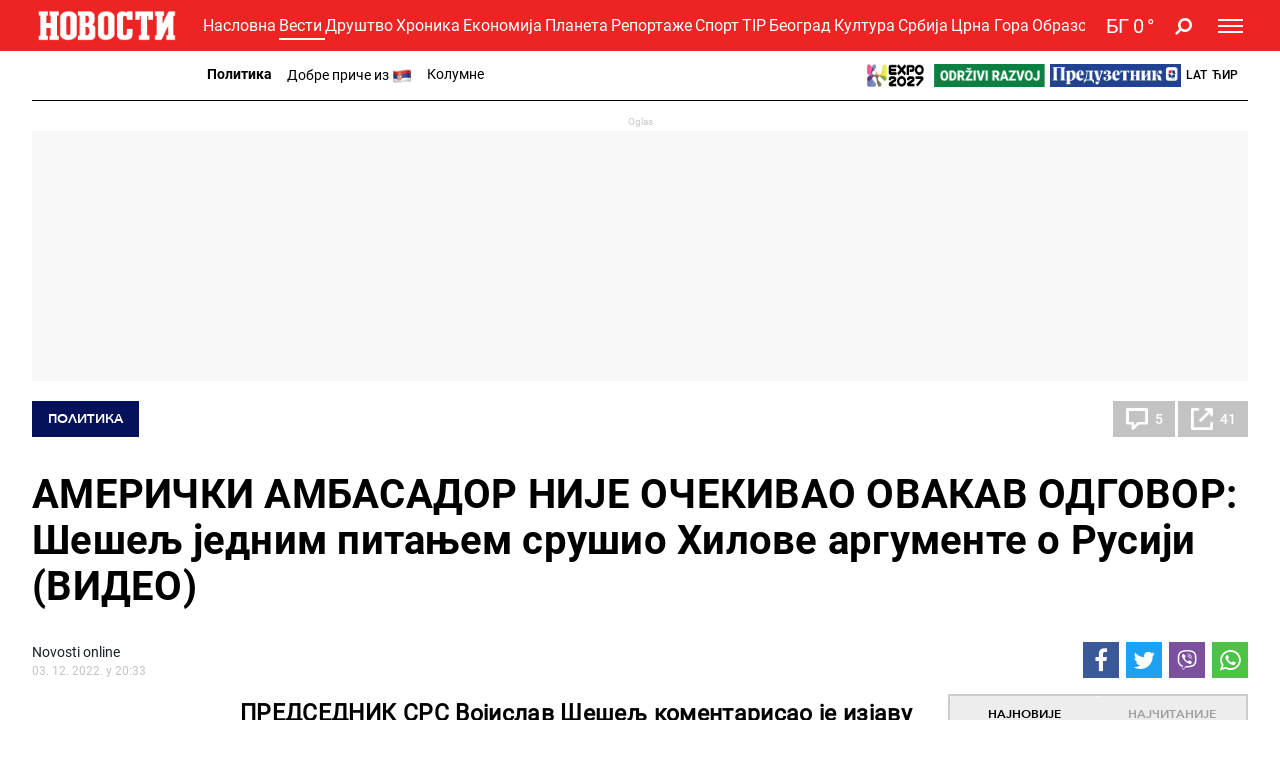

--- FILE ---
content_type: text/html; charset=UTF-8
request_url: https://www.novosti.rs/c/vesti/politika/1178978/americki-ambasador-nije-ocekivao-ovakav-odgovor-seselj-jednim-pitanjem-srusio-hilove-argumente-rusiji-video?utm_source=vecernje-novosti&utm_medium=vecernje-novosti-single&utm_campaign=procitajte-vise
body_size: 51139
content:
<!DOCTYPE html>
<html lang="sr">
    <head>
        <script type="text/javascript">
            var domain = window.location.hostname;
            if(domain == 'tip.rs' || domain == "www.tip.rs"){
                if(window.location.pathname != '/'){
                    window.location = 'https://www.novosti.rs' + window.location.pathname;
                }
            }

            if(domain == 'recepti.novosti.rs' || domain == "www.recepti.novosti.rs"){
                if(window.location.pathname != '/'){
                    window.location = 'https://www.novosti.rs' + window.location.pathname;
                }
            }
        </script>
        <link rel="shortcut icon" href="/favicon.ico">
        <meta charset="UTF-8">
        <meta name="viewport" content="width=device-width, initial-scale=1">
        <meta name="robots" content="max-image-preview:large">
                                    <script type="text/javascript">
                                let adsKeywords = {
                                    pageType: "article",
                                    category: "Vesti",
                                    subcategory: "Politika",
                                    articleId: "1178978",                            
                                    articleTags: [
                                        "Војислав Шешељ", "Војислав Шешељ","Кристофер Хил", "Кристофер Хил","Русија", "Русија","санкције Русији", "санкције Русији","Русија вести", "Русија вести",                                        
                                    ]                                    
                                }
                            </script>
                                
        <title>АМЕРИЧКИ АМБАСАДОР НИЈЕ ОЧЕКИВАО ОВАКАВ ОДГОВОР: Шешељ једним питањем срушио Хилове аргументе о Русији (ВИДЕО)</title>
        
        <meta name="Description" content="ПРЕДСЕДНИК СРС Војислав Шешељ коментарисао је изјаву америчког амбасадора Кристофера Хила да је &quot;данашња Русија другачија од оне из прошлости&quot;, те казао да сада Москва брани српске националне интересе, за разлику од Јељцинове Русије." />
<meta name="Keywords" content="ПРЕДСЕДНИК СРС Војислав Шешељ коментарисао је изјаву америчког амбасадора Кристофера Хила да је &quot;данашња Русија другачија од оне из прошлости&quot;, те казао да сада Москва брани српске националне интересе, за разлику од Јељцинове Русије." />
<meta property="og:image" content="https://www.novosti.rs/data/images/2022-09-25/270117_vojislav-seselj_f.jpg" />
<meta property="fb:app_id" content="261398138896368" />
<meta property="og:title" content="АМЕРИЧКИ АМБАСАДОР НИЈЕ ОЧЕКИВАО ОВАКАВ ОДГОВОР: Шешељ једним питањем срушио Хилове аргументе о Русији (ВИДЕО)" />
<meta property="og:type" content="article" />
<meta property="og:url" content="https://www.novosti.rs/c/vesti/politika/1178978/americki-ambasador-nije-ocekivao-ovakav-odgovor-seselj-jednim-pitanjem-srusio-hilove-argumente-rusiji-video?utm_source=vecernje-novosti&amp;utm_medium=vecernje-novosti-single&amp;utm_campaign=procitajte-vise" />
<meta property="og:site_name" content="NOVOSTI" />
<meta property="og:description" content="ПРЕДСЕДНИК СРС Војислав Шешељ коментарисао је изјаву америчког амбасадора Кристофера Хила да је &quot;данашња Русија другачија од оне из прошлости&quot;, те казао да сада Москва брани српске националне интересе, за разлику од Јељцинове Русије." />
<meta name="twitter:site" content="@Novostionline" />
<meta name="twitter:title" content="АМЕРИЧКИ АМБАСАДОР НИЈЕ ОЧЕКИВАО ОВАКАВ ОДГОВОР: Шешељ једним питањем срушио Хилове аргументе о Русији (ВИДЕО)" />
<meta name="twitter:card" content="summary_large_image" />
<meta name="twitter:creator" content="@Novostionline" />
<meta name="twitter:description" content="ПРЕДСЕДНИК СРС Војислав Шешељ коментарисао је изјаву америчког амбасадора Кристофера Хила да је &quot;данашња Русија другачија од оне из прошлости&quot;, те казао да сада Москва брани српске националне интересе, за разлику од Јељцинове Русије." />
<meta name="twitter:image" content="https://www.novosti.rs/data/images/2022-09-25/270117_vojislav-seselj_f.jpg" />
<meta property="mrf:sections" content="Вести;Политика" />        
                
        <link rel="shortcut icon" href="/favicon.ico">

        <meta name="referrer" content="no-referrer-when-downgrade">

        <!--ios compatibility-->
        <meta name="apple-mobile-web-app-capable" content="yes">
        <meta name="apple-mobile-web-app-title" content="Novosti.rs">
        <link rel="apple-touch-icon" href="/files/apple-icon-144x144.png?v=105">


        <!--Android compatibility-->

        <meta name="mobile-web-app-capable" content="yes">
        <meta name="application-name" content="Novosti.rs">
        <link rel="icon" type="image/png" href="/files/android-icon-192x192.png?v=105">

        <!-- PRELOAD -->
        <link rel="preconnect" href="https://fonts.gstatic.com" crossorigin>
        <link rel="preconnect" href="https://fonts.googleapis.com" crossorigin>
        <link rel="preload" as="font" href="/files/css/fonts/roboto_bold/Roboto-Bold.woff" type="font/woff" crossorigin="anonymous">
        <link rel="preload" as="font" href="/files/css/fonts/roboto_regular/Roboto-Regular.woff" type="font/woff" crossorigin="anonymous">
        <link rel="preload" as="font" href="/files/css/fonts/roboto_light/Roboto-Light.woff" type="font/woff" crossorigin="anonymous">
        <link rel="preload" as="font" href="/files/css/fonts/roboto_medium/Roboto-Medium.woff" type="font/woff" crossorigin="anonymous">
        <link rel="preload" as="font" href="/files/css/fonts/Awesome/fontawesome-webfont.woff2?v=4.7.0" type="font/woff2" crossorigin="anonymous">
        <link rel="preload" as="font" href="/files/css/fonts/avenir_heavy/Avenir-Heavy.woff" type="font/woff" crossorigin="anonymous">
        <link rel="preload" as="font" href="/files/css/fonts/Avenir-BookOblique/AvenirLT-BookOblique.woff" type="font/woff" crossorigin="anonymous">
                        
        <!--Page plugin Css files-->
        <link rel="preload" as="style" href="/files/css/owl.carousel_1.css?v=105">
        <link rel="preload" as="style" href="/files/css/jquery.mCustomScrollbar_1.css?v=105">
        <link rel="preload" as="style" href="/files/css/chartist_1.css?v=105">
        <link rel="preload" as="style" href="/files/css/swiper.css?v=105">
        <link rel="preload" as="style" href="/files/css/dark-theme_1.css?v=105">
        <link rel="preload" as="style" href="/files/css/custom.css?v=105">


        
        <link href="/files/css/owl.carousel_1.css?v=105" rel="stylesheet" type="text/css"/>
        <link href="/files/css/jquery.mCustomScrollbar_1.css?v=105" rel="stylesheet" type="text/css"/>
        <link href="/files/css/chartist_1.css?v=105" rel="stylesheet" type="text/css"/>
        <link href="/files/css/swiper.css?v=105" rel="stylesheet" type="text/css"/>
        
        <!--Core CSS file-->
        <link href="/files/css/dark-theme_1.css?v=105" rel="stylesheet" type="text/css"/>
        <link href="/files/css/custom.css?v=105" rel="stylesheet" type="text/css"/>
        <link rel="preload" as="style" href="/files/css/jquery.fancybox.min.css">     
        <link href="/files/css/jquery.fancybox.min.css" rel="stylesheet" type="text/css"/> 


        


        <link rel="preload" as="script" href="/files/js/jquery.min.js?v=105">
        <link rel="preload" as="script" href="/files/js/bootstrap.bundle.min.js?v=105">
        <link rel="preload" as="script" href="/files/js/owl.carousel.min.js?v=105">
        <link rel="preload" as="script" href="/files/js/minify/jquery.mCustomScrollbar.js?v=105">
        <link rel="preload" as="script" href="/files/js/minify/chartist.js?v=105">
        <link rel="preload" as="script" href="/files/js/jquery.fancybox.min.js?v=105">
        <link rel="preload" as="script" href="/files/js/minify/poll.js?v=105">
        <link rel="preload" as="script" href="/files/js/swiper.min.js?v=105">
        <link rel="preload" as="script" href="/files/js/dark-theme/main.js?v=105" >
        

                
        <link href="/files/css/jquery.fancybox.min.css" media="screen" rel="stylesheet" type="text/css" />
<link href="https://www.novosti.rs/amp/vesti/politika/1178978/americki-ambasador-nije-ocekivao-ovakav-odgovor-seselj-jednim-pitanjem-srusio-hilove-argumente-rusiji-video" rel="amphtml" />
<link href="https://www.novosti.rs/c/vesti/politika/1178978/americki-ambasador-nije-ocekivao-ovakav-odgovor-seselj-jednim-pitanjem-srusio-hilove-argumente-rusiji-video" rel="canonical" />
<link href="https://www.novosti.rs/vesti/politika/1178978/americki-ambasador-nije-ocekivao-ovakav-odgovor-seselj-jednim-pitanjem-srusio-hilove-argumente-rusiji-video" hreflang="sr-Latn-rs" rel="alternate" />
<link href="https://www.novosti.rs/c/vesti/politika/1178978/americki-ambasador-nije-ocekivao-ovakav-odgovor-seselj-jednim-pitanjem-srusio-hilove-argumente-rusiji-video" hreflang="sr-Cyrl-rs" rel="alternate" />
<link href="https://www.novosti.rs/data/images/2022-09-25/270117_vojislav-seselj_f.jpg?ts=1670096012" rel="preload" />
<link href="https://www.novosti.rs/data/images/2022-09-25/270117_vojislav-seselj_fmob.jpg?ts=1670096012" rel="preload" />
<link href="https://www.novosti.rs/data/images/2022-09-25/270117_vojislav-seselj_kf.jpg?ts=1670096012" rel="preload" />
<link href="https://www.novosti.rs/data/images/2022-09-25/270117_vojislav-seselj_kfmob.jpg?ts=1670096012" rel="preload" />
                
                
         <script>window.gdprAppliesGlobally=true;if(!("cmp_id" in window)||window.cmp_id<1){window.cmp_id=0}if(!("cmp_cdid" in window)){window.cmp_cdid="0d30bf1684bc"}if(!("cmp_params" in window)){window.cmp_params=""}if(!("cmp_host" in window)){window.cmp_host="a.delivery.consentmanager.net"}if(!("cmp_cdn" in window)){window.cmp_cdn="cdn.consentmanager.net"}if(!("cmp_proto" in window)){window.cmp_proto="https:"}if(!("cmp_codesrc" in window)){window.cmp_codesrc="1"}window.cmp_getsupportedLangs=function(){var b=["DE","EN","FR","IT","NO","DA","FI","ES","PT","RO","BG","ET","EL","GA","HR","LV","LT","MT","NL","PL","SV","SK","SL","CS","HU","RU","SR","ZH","TR","UK","AR","BS"];if("cmp_customlanguages" in window){for(var a=0;a<window.cmp_customlanguages.length;a++){b.push(window.cmp_customlanguages[a].l.toUpperCase())}}return b};window.cmp_getRTLLangs=function(){var a=["AR"];if("cmp_customlanguages" in window){for(var b=0;b<window.cmp_customlanguages.length;b++){if("r" in window.cmp_customlanguages[b]&&window.cmp_customlanguages[b].r){a.push(window.cmp_customlanguages[b].l)}}}return a};window.cmp_getlang=function(j){if(typeof(j)!="boolean"){j=true}if(j&&typeof(cmp_getlang.usedlang)=="string"&&cmp_getlang.usedlang!==""){return cmp_getlang.usedlang}var g=window.cmp_getsupportedLangs();var c=[];var f=location.hash;var e=location.search;var a="languages" in navigator?navigator.languages:[];if(f.indexOf("cmplang=")!=-1){c.push(f.substr(f.indexOf("cmplang=")+8,2).toUpperCase())}else{if(e.indexOf("cmplang=")!=-1){c.push(e.substr(e.indexOf("cmplang=")+8,2).toUpperCase())}else{if("cmp_setlang" in window&&window.cmp_setlang!=""){c.push(window.cmp_setlang.toUpperCase())}else{if(a.length>0){for(var d=0;d<a.length;d++){c.push(a[d])}}}}}if("language" in navigator){c.push(navigator.language)}if("userLanguage" in navigator){c.push(navigator.userLanguage)}var h="";for(var d=0;d<c.length;d++){var b=c[d].toUpperCase();if(g.indexOf(b)!=-1){h=b;break}if(b.indexOf("-")!=-1){b=b.substr(0,2)}if(g.indexOf(b)!=-1){h=b;break}}if(h==""&&typeof(cmp_getlang.defaultlang)=="string"&&cmp_getlang.defaultlang!==""){return cmp_getlang.defaultlang}else{if(h==""){h="EN"}}h=h.toUpperCase();return h};(function(){var u=document;var v=u.getElementsByTagName;var h=window;var o="";var b="_en";if("cmp_getlang" in h){o=h.cmp_getlang().toLowerCase();if("cmp_customlanguages" in h){for(var q=0;q<h.cmp_customlanguages.length;q++){if(h.cmp_customlanguages[q].l.toUpperCase()==o.toUpperCase()){o="en";break}}}b="_"+o}function x(i,e){var w="";i+="=";var s=i.length;var d=location;if(d.hash.indexOf(i)!=-1){w=d.hash.substr(d.hash.indexOf(i)+s,9999)}else{if(d.search.indexOf(i)!=-1){w=d.search.substr(d.search.indexOf(i)+s,9999)}else{return e}}if(w.indexOf("&")!=-1){w=w.substr(0,w.indexOf("&"))}return w}var k=("cmp_proto" in h)?h.cmp_proto:"https:";if(k!="http:"&&k!="https:"){k="https:"}var g=("cmp_ref" in h)?h.cmp_ref:location.href;var j=u.createElement("script");j.setAttribute("data-cmp-ab","1");var c=x("cmpdesign","cmp_design" in h?h.cmp_design:"");var f=x("cmpregulationkey","cmp_regulationkey" in h?h.cmp_regulationkey:"");var r=x("cmpgppkey","cmp_gppkey" in h?h.cmp_gppkey:"");var n=x("cmpatt","cmp_att" in h?h.cmp_att:"");j.src=k+"//"+h.cmp_host+"/delivery/cmp.php?"+("cmp_id" in h&&h.cmp_id>0?"id="+h.cmp_id:"")+("cmp_cdid" in h?"&cdid="+h.cmp_cdid:"")+"&h="+encodeURIComponent(g)+(c!=""?"&cmpdesign="+encodeURIComponent(c):"")+(f!=""?"&cmpregulationkey="+encodeURIComponent(f):"")+(r!=""?"&cmpgppkey="+encodeURIComponent(r):"")+(n!=""?"&cmpatt="+encodeURIComponent(n):"")+("cmp_params" in h?"&"+h.cmp_params:"")+(u.cookie.length>0?"&__cmpfcc=1":"")+"&l="+o.toLowerCase()+"&o="+(new Date()).getTime();j.type="text/javascript";j.async=true;if(u.currentScript&&u.currentScript.parentElement){u.currentScript.parentElement.appendChild(j)}else{if(u.body){u.body.appendChild(j)}else{var t=v("body");if(t.length==0){t=v("div")}if(t.length==0){t=v("span")}if(t.length==0){t=v("ins")}if(t.length==0){t=v("script")}if(t.length==0){t=v("head")}if(t.length>0){t[0].appendChild(j)}}}var m="js";var p=x("cmpdebugunminimized","cmpdebugunminimized" in h?h.cmpdebugunminimized:0)>0?"":".min";var a=x("cmpdebugcoverage","cmp_debugcoverage" in h?h.cmp_debugcoverage:"");if(a=="1"){m="instrumented";p=""}var j=u.createElement("script");j.src=k+"//"+h.cmp_cdn+"/delivery/"+m+"/cmp"+b+p+".js";j.type="text/javascript";j.setAttribute("data-cmp-ab","1");j.async=true;if(u.currentScript&&u.currentScript.parentElement){u.currentScript.parentElement.appendChild(j)}else{if(u.body){u.body.appendChild(j)}else{var t=v("body");if(t.length==0){t=v("div")}if(t.length==0){t=v("span")}if(t.length==0){t=v("ins")}if(t.length==0){t=v("script")}if(t.length==0){t=v("head")}if(t.length>0){t[0].appendChild(j)}}}})();window.cmp_addFrame=function(b){if(!window.frames[b]){if(document.body){var a=document.createElement("iframe");a.style.cssText="display:none";if("cmp_cdn" in window&&"cmp_ultrablocking" in window&&window.cmp_ultrablocking>0){a.src="//"+window.cmp_cdn+"/delivery/empty.html"}a.name=b;a.setAttribute("title","Intentionally hidden, please ignore");a.setAttribute("role","none");a.setAttribute("tabindex","-1");document.body.appendChild(a)}else{window.setTimeout(window.cmp_addFrame,10,b)}}};window.cmp_rc=function(h){var b=document.cookie;var f="";var d=0;while(b!=""&&d<100){d++;while(b.substr(0,1)==" "){b=b.substr(1,b.length)}var g=b.substring(0,b.indexOf("="));if(b.indexOf(";")!=-1){var c=b.substring(b.indexOf("=")+1,b.indexOf(";"))}else{var c=b.substr(b.indexOf("=")+1,b.length)}if(h==g){f=c}var e=b.indexOf(";")+1;if(e==0){e=b.length}b=b.substring(e,b.length)}return(f)};window.cmp_stub=function(){var a=arguments;__cmp.a=__cmp.a||[];if(!a.length){return __cmp.a}else{if(a[0]==="ping"){if(a[1]===2){a[2]({gdprApplies:gdprAppliesGlobally,cmpLoaded:false,cmpStatus:"stub",displayStatus:"hidden",apiVersion:"2.0",cmpId:31},true)}else{a[2](false,true)}}else{if(a[0]==="getUSPData"){a[2]({version:1,uspString:window.cmp_rc("")},true)}else{if(a[0]==="getTCData"){__cmp.a.push([].slice.apply(a))}else{if(a[0]==="addEventListener"||a[0]==="removeEventListener"){__cmp.a.push([].slice.apply(a))}else{if(a.length==4&&a[3]===false){a[2]({},false)}else{__cmp.a.push([].slice.apply(a))}}}}}}};window.cmp_gpp_ping=function(){return{gppVersion:"1.0",cmpStatus:"stub",cmpDisplayStatus:"hidden",supportedAPIs:["tcfca","usnat","usca","usva","usco","usut","usct"],cmpId:31}};window.cmp_gppstub=function(){var a=arguments;__gpp.q=__gpp.q||[];if(!a.length){return __gpp.q}var g=a[0];var f=a.length>1?a[1]:null;var e=a.length>2?a[2]:null;if(g==="ping"){return window.cmp_gpp_ping()}else{if(g==="addEventListener"){__gpp.e=__gpp.e||[];if(!("lastId" in __gpp)){__gpp.lastId=0}__gpp.lastId++;var c=__gpp.lastId;__gpp.e.push({id:c,callback:f});return{eventName:"listenerRegistered",listenerId:c,data:true,pingData:window.cmp_gpp_ping()}}else{if(g==="removeEventListener"){var h=false;__gpp.e=__gpp.e||[];for(var d=0;d<__gpp.e.length;d++){if(__gpp.e[d].id==e){__gpp.e[d].splice(d,1);h=true;break}}return{eventName:"listenerRemoved",listenerId:e,data:h,pingData:window.cmp_gpp_ping()}}else{if(g==="getGPPData"){return{sectionId:3,gppVersion:1,sectionList:[],applicableSections:[0],gppString:"",pingData:window.cmp_gpp_ping()}}else{if(g==="hasSection"||g==="getSection"||g==="getField"){return null}else{__gpp.q.push([].slice.apply(a))}}}}}};window.cmp_msghandler=function(d){var a=typeof d.data==="string";try{var c=a?JSON.parse(d.data):d.data}catch(f){var c=null}if(typeof(c)==="object"&&c!==null&&"__cmpCall" in c){var b=c.__cmpCall;window.__cmp(b.command,b.parameter,function(h,g){var e={__cmpReturn:{returnValue:h,success:g,callId:b.callId}};d.source.postMessage(a?JSON.stringify(e):e,"*")})}if(typeof(c)==="object"&&c!==null&&"__uspapiCall" in c){var b=c.__uspapiCall;window.__uspapi(b.command,b.version,function(h,g){var e={__uspapiReturn:{returnValue:h,success:g,callId:b.callId}};d.source.postMessage(a?JSON.stringify(e):e,"*")})}if(typeof(c)==="object"&&c!==null&&"__tcfapiCall" in c){var b=c.__tcfapiCall;window.__tcfapi(b.command,b.version,function(h,g){var e={__tcfapiReturn:{returnValue:h,success:g,callId:b.callId}};d.source.postMessage(a?JSON.stringify(e):e,"*")},b.parameter)}if(typeof(c)==="object"&&c!==null&&"__gppCall" in c){var b=c.__gppCall;window.__gpp(b.command,function(h,g){var e={__gppReturn:{returnValue:h,success:g,callId:b.callId}};d.source.postMessage(a?JSON.stringify(e):e,"*")},"parameter" in b?b.parameter:null,"version" in b?b.version:1)}};window.cmp_setStub=function(a){if(!(a in window)||(typeof(window[a])!=="function"&&typeof(window[a])!=="object"&&(typeof(window[a])==="undefined"||window[a]!==null))){window[a]=window.cmp_stub;window[a].msgHandler=window.cmp_msghandler;window.addEventListener("message",window.cmp_msghandler,false)}};window.cmp_setGppStub=function(a){if(!(a in window)||(typeof(window[a])!=="function"&&typeof(window[a])!=="object"&&(typeof(window[a])==="undefined"||window[a]!==null))){window[a]=window.cmp_gppstub;window[a].msgHandler=window.cmp_msghandler;window.addEventListener("message",window.cmp_msghandler,false)}};window.cmp_addFrame("__cmpLocator");if(!("cmp_disableusp" in window)||!window.cmp_disableusp){window.cmp_addFrame("__uspapiLocator")}if(!("cmp_disabletcf" in window)||!window.cmp_disabletcf){window.cmp_addFrame("__tcfapiLocator")}if(!("cmp_disablegpp" in window)||!window.cmp_disablegpp){window.cmp_addFrame("__gppLocator")}window.cmp_setStub("__cmp");if(!("cmp_disabletcf" in window)||!window.cmp_disabletcf){window.cmp_setStub("__tcfapi")}if(!("cmp_disableusp" in window)||!window.cmp_disableusp){window.cmp_setStub("__uspapi")}if(!("cmp_disablegpp" in window)||!window.cmp_disablegpp){window.cmp_setGppStub("__gpp")};</script> <script type="text/javascript" async src="https://securepubads.g.doubleclick.net/tag/js/gpt.js"></script>
<script type="text/javascript" async src="https://ocdn.eu/mis/wrapper/novosti.rs/28052025/prebid.js"></script>
<script type="text/javascript" async src="https://ocdn.eu/mis/wrapper/novosti.rs/19012026/ads.min.js"></script><!-- (C)2000-2020 Gemius SA - gemiusPrism  / novosti.rs/Novosti - Novi Portal - od Jula 2020/Vesti -->
<script type="text/javascript">
<!--//--><![CDATA[//><!--
var pp_gemius_identifier = 'ndBAV.NqM0IUx3eZxuVtfYXDfSTpCa8jmyEP1D1KDAr.F7';
// lines below shouldn't be edited
function gemius_pending(i) { window[i] = window[i] || function() {var x = window[i+'_pdata'] = window[i+'_pdata'] || []; x[x.length]=arguments;};};gemius_pending('gemius_hit'); gemius_pending('gemius_event'); gemius_pending('pp_gemius_hit'); gemius_pending('pp_gemius_event');(function(d,t) {try {var gt=d.createElement(t),s=d.getElementsByTagName(t)[0],l='http'+((location.protocol=='https:')?'s':''); gt.setAttribute('async','async');gt.setAttribute('defer','defer'); gt.src=l+'://gars.hit.gemius.pl/xgemius.js'; s.parentNode.insertBefore(gt,s);} catch (e) {}})(document,'script');
//--><!]]>
</script><script async src="//ads.smn.rs/dmpcnt.js?cntoid=24f41515-2164-40f7-af62-bac5269f04e3" async="async"></script><script type="text/javascript">
!function(){"use strict";function e(e){var t=!(arguments.length>1&&void 0!==arguments[1])||arguments[1],c=document.createElement("script");c.src=e,t?c.type="module":(c.async=!0,c.type="text/javascript",c.setAttribute("nomodule",""));var n=document.getElementsByTagName("script")[0];n.parentNode.insertBefore(c,n)}!function(t,c){!function(t,c,n){var a,o,r;n.accountId=c,null!==(a=t.marfeel)&&void 0!==a||(t.marfeel={}),null!==(o=(r=t.marfeel).cmd)&&void 0!==o||(r.cmd=[]),t.marfeel.config=n;var i="https://sdk.mrf.io/statics";e("".concat(i,"/marfeel-sdk.js?id=").concat(c),!0),e("".concat(i,"/marfeel-sdk.es5.js?id=").concat(c),!1)}(t,c,arguments.length>2&&void 0!==arguments[2]?arguments[2]:{})}(window,3572,{})}();
</script><script async src="//pahtsx.tech/c/novosti.rs.js"></script><link rel="dns-prefetch" href="https://c.aklamator.com" />
<script>var akla_sec="aNovRsingle";</script>
<script async src="https://s.aklamator.com/i/w.js"></script>
        <!-- Google Tag Manager -->
        <script>(function(w,d,s,l,i){w[l]=w[l]||[];w[l].push({'gtm.start':
        new Date().getTime(),event:'gtm.js'});var f=d.getElementsByTagName(s)[0],
        j=d.createElement(s),dl=l!='dataLayer'?'&l='+l:'';j.async=true;j.src=
        'https://www.googletagmanager.com/gtm.js?id='+i+dl;f.parentNode.insertBefore(j,f);
        })(window,document,'script','dataLayer','GTM-MM7NTF8');</script>
        <!-- End Google Tag Manager -->
        
        
            <!-- Google tag (gtag.js) --> 
            <script async src="https://www.googletagmanager.com/gtag/js?id=G-7XXYR8SP63"></script> 
            <script> window.dataLayer = window.dataLayer || []; 
            function gtag(){dataLayer.push(arguments);} 
            gtag('js', new Date()); gtag('config', 'G-7XXYR8SP63'); 
            </script>
                    
        <style>
            .header-bottom {
                background-color: #ED2324;
            }
        </style>     
        
    </head>
    <body>        
                <!-- Google Tag Manager (noscript) -->
        <noscript><iframe src="https://www.googletagmanager.com/ns.html?id=GTM-MM7NTF8"
        height="0" width="0" style="display:none;visibility:hidden"></iframe></noscript>
        <!-- End Google Tag Manager (noscript) -->      

         <div id="Adhesion" class="wrapperAd"></div>
        <div class="big-banner banner-left" >
         <div id="Branding_Left" class="wrapperAd"></div>        </div>
        
        <div class="big-banner banner-right" >
         <div id="Branding_Right" class="wrapperAd"></div>        </div>

                            <header data-category="#ED2324">
                        <div class="header-inner">
                            <section class="d-none text-center category-bg header-top">
                                <div class="container">
                                    <div class="banner mx-auto">
                                        
                                    </div>
                                </div>
                            </section>
                            <section class="header-bottom category-bg">
                                <div class="container">
                                    <nav class="navbar  navbar-dark p-0">
                                        <a class="navbar-brand mr-1" href="https://www.novosti.rs/c">
                                            <img srcset="/files/img/logo-small.png?v=105 200w, /files/img/logo-small.png?v=105 120w" src="/files/img/logo-small.png?v=105" alt=""/>
                                        </a>

                                        	<ul class='d-none d-lg-block category-menu owl-carousel list-unstyled mb-0'><li><a class='' href='/c'>Насловна</a></li><li class='d-lg-none'><a class='' href='/c/najnovije-vesti'>Најновије</a></li><li><a class='active' href='/c/vesti'>Вести</a></li><li><a class='' href='/c/drustvo'>Друштво</a></li><li><a class='' href='/c/hronika'>Хроника</a></li><li><a class='' href='/c/ekonomija'>Економија</a></li><li><a class='' href='/c/planeta'>Планета</a></li><li><a class='' href='/c/reportaze'>Репортаже</a></li><li><a class='' href='/c/sport'>Спорт</a></li><li><a class='' href='/c/tip'>TIP</a></li><li><a class='' href='/c/beograd'>Београд</a></li><li><a class='' href='/c/kultura'>Култура</a></li><li><a class='' href='/c/srbija'>Србија</a></li><li><a class='' href='/c/crna-gora'>Црна Гора</a></li><li><a class='' href='/c/obrazovanje'>Образовање</a></li></ul>                                        
                                        
                                        <ul class="language-menu list-unstyled d-flex align-items-center ml-auto mb-0 d-lg-none">
                                            <li><a class='lat-link active' href="/">Lat</a></li>
                                            <li><a class='cir-link' href="/c">Ћир</a></li>
                                        </ul>

                                        
                <a href='/vremenska-prognoza-za-gradove-beograd-nis-novi-sad/792680/beograd' class='weather d-flex align-items-center ml-1 ml-xm-3'>
                    <div class='weather-temperature'><span class='mr-1'>БГ</span><span>0 </span>&deg;</div>
                    
                
                </a>
                                                        <a title='Pretraga' href="/c/pretraga" class="search-icon fa fa-search ml-2 ml-xm-3"></a>


                                        
                <button class='navbar-toggler ml-1 ml-xm-3' type='button' data-toggle='collapse' data-target='#main-menu' aria-controls='main-menu' aria-expanded='false' aria-label='Toggle navigation'>
                    <span></span>
                    <span></span>
                    <span></span>
                </button>

                <div class='collapse navbar-collapse' id='main-menu'>
                    <div class='menu-wrapper'>
                        <ul class='navbar-nav main-menu flex-lg-row list-unstyled'>
                
                    <li class='main-menu-item d-block d-lg-none' data-category='#ed2324'>
                        <a class='text-uppercase' href='/c'>
                            <span class='menu-text category-border'>Насловна</span> 
                        </a>
                    </li>
                    <li class='main-menu-item d-block d-lg-none' data-category='#ed2324'>
                        <a class='text-uppercase' href='/c/najnovije-vesti'>
                            <span class='menu-text category-border'>Најновије вести</span> 
                        </a>
                    </li>
                        
                            <li class='main-menu-item' data-category='#ED2324'>
                                <a class='text-uppercase' href='/c/vesti'>
                                    <span class='menu-text category-border'>Вести</span> 
                                    <span class='fa fa-angle-up toggle-submenu'></span>
                                </a>

                        
                                <ul class='submenu list-unstyled'>
                            <li class='submenu-item'><a href='/c/vesti/politika'>Политика</a></li><li class='submenu-item'><a href='/c/vesti/dobre-price'>Добре приче из </a></li><li class='submenu-item'><a href='/c/vesti/kolumne'>Колумне</a></li>
                                </ul>
                            
                            </li>
                        
                            <li class='main-menu-item' data-category='#980606'>
                                <a class='text-uppercase' href='/c/drustvo'>
                                    <span class='menu-text category-border'>Друштво</span> 
                                    <span class='fa fa-angle-down toggle-submenu'></span>
                                </a>

                        
                                <ul class='submenu list-unstyled'>
                            <li class='submenu-item'><a href='/c/drustvo/vesti'>Вести</a></li><li class='submenu-item'><a href='/c/drustvo/feljton'>Фељтон</a></li><li class='submenu-item'><a href='/c/drustvo/penzioneri'>Пензионери</a></li>
                                </ul>
                            
                            </li>
                        
                            <li class='main-menu-item' data-category='#008080'>
                                <a class='text-uppercase' href='/c/hronika'>
                                    <span class='menu-text category-border'>Хроника</span> 
                                    <span class='fa fa-angle-down toggle-submenu'></span>
                                </a>

                        
                                <ul class='submenu list-unstyled'>
                            <li class='submenu-item'><a href='/c/hronika/zlocin'>Злочин</a></li><li class='submenu-item'><a href='/c/hronika/hapsenja-i-istraga'>Хапшења и истрага</a></li><li class='submenu-item'><a href='/c/hronika/sudjenja'>Суђења</a></li><li class='submenu-item'><a href='/c/hronika/nesrece'>Несреће</a></li>
                                </ul>
                            
                            </li>
                        
                            <li class='main-menu-item' data-category='#981C8F'>
                                <a class='text-uppercase' href='/c/recepti'>
                                    <span class='menu-text category-border'>Рецепти</span> 
                                    <span class='fa fa-angle-down toggle-submenu'></span>
                                </a>

                        
                                <ul class='submenu list-unstyled'>
                            <li class='submenu-item'><a href='/c/recepti/torte-i-kolaci'>Торте и колачи</a></li><li class='submenu-item'><a href='/c/recepti/salate-i-corbe'>Салате и чорбе</a></li><li class='submenu-item'><a href='/c/recepti/bakini-recepti'>Бакини рецепти</a></li><li class='submenu-item'><a href='/c/recepti/rucak-dana'>Ручак дана</a></li><li class='submenu-item'><a href='/c/recepti/peciva-i-pite'>Пецива и пите</a></li><li class='submenu-item'><a href='/c/recepti/posalji-recept'>Пошаљи рецепт</a></li>
                                </ul>
                            
                            </li>
                        
                            <li class='main-menu-item' data-category='#99005b'>
                                <a title='Magazin Novosti' class='text-uppercase' href='https://www.magazin.novosti.rs#utm_source=novosti&utm_medium=web&utm_campaign=2026-01-20'>
                                    <span class='menu-text category-border'>Magazin</span> 
                                </a>
                            </li>
                        
                            <li class='main-menu-item' data-category='#008000'>
                                <a class='text-uppercase' href='/c/ekonomija'>
                                    <span class='menu-text category-border'>Економија</span> 
                                    <span class='fa fa-angle-down toggle-submenu'></span>
                                </a>

                        
                                <ul class='submenu list-unstyled'>
                            <li class='submenu-item'><a href='/c/ekonomija/vesti'>Вести</a></li><li class='submenu-item'><a href='/c/ekonomija/poljoprivreda'>Пољопривреда</a></li><li class='submenu-item'><a href='/c/ekonomija/preduzetnik'>Предузетник</a></li>
                                </ul>
                            
                            </li>
                        
                            <li class='main-menu-item' data-category='#005B8C'>
                                <a class='text-uppercase' href='/c/planeta'>
                                    <span class='menu-text category-border'>Планета</span> 
                                    <span class='fa fa-angle-down toggle-submenu'></span>
                                </a>

                        
                                <ul class='submenu list-unstyled'>
                            <li class='submenu-item'><a href='/c/planeta/svet'>Свет</a></li><li class='submenu-item'><a href='/c/planeta/region'>Регион</a></li>
                                </ul>
                            
                            </li>
                        
                            <li class='main-menu-item' data-category='#28B2F0'>
                                <a class='text-uppercase' href='/c/reportaze'>
                                    <span class='menu-text category-border'>Репортаже</span> 
                                    <span class='fa fa-angle-down toggle-submenu'></span>
                                </a>

                        
                                <ul class='submenu list-unstyled'>
                            <li class='submenu-item'><a href='/c/reportaze/vesti'>Вести</a></li><li class='submenu-item'><a href='/c/reportaze/najplemenitiji-podvig'>Најплеменитији подвиг</a></li>
                                </ul>
                            
                            </li>
                        
                            <li class='main-menu-item' data-category='#99005b'>
                                <a href='/expo-2027'>
                                    <span class='menu-text'>
                                        <img src='/files/img/expo27/header-logo.png' height='20'>
                                    </span>
                                </a>
                            </li>
                            <li class='main-menu-item' data-category='#99005b'>
                                <a href='/odrzivi-razvoj'>
                                    <span class='menu-text'>
                                        <img src='/files/img/odrzivi-razvoj.png' height='20'>
                                    </span>
                                </a>
                            </li>
                            <li class='main-menu-item' data-category='#99005b'>
                                <a href='/ekonomija/preduzetnik'>
                                    <span class='menu-text'>
                                        <img src='/files/img/preduzetnik-logo.png' height='20'>
                                    </span>
                                </a>
                            </li>
                        
                                <li class='main-menu-item' data-category='#ed2324'>
                                    <a class='text-uppercase' target='_blank' href='https://video.novosti.rs/' title='Video redakcija Novosti'>
                                        <span class='menu-text category-border'>Видео</span> 
                                    </a>
                                </li>
                        
                            <li class='main-menu-item' data-category='#636D17'>
                                <a class='text-uppercase' href='/c/sport'>
                                    <span class='menu-text category-border'>Спорт</span> 
                                    <span class='fa fa-angle-down toggle-submenu'></span>
                                </a>

                        
                                <ul class='submenu list-unstyled'>
                            <li class='submenu-item'><a href='/c/sport/fudbal' style='display: inline-block;margin: 5px 0;'><img src='/files/img/soccer-fudbal-logo.png' height='30px'></a></li><li class='submenu-item'><a href='/c/sport/kosarka'>Кошарка</a></li><li class='submenu-item'><a href='/c/sport/tenis'>Тенис</a></li><li class='submenu-item'><a href='/c/sport/ostali-sportovi'>Остали спортови</a></li><li class='submenu-item'><a href='/sport/sportski-video'>Спортски видео</a></li><li class='submenu-item'><a href='/soccerbet' style='display: inline-block;margin: 5px 0;'><img src='/files/img/soccer-logo-meni.png' height='30px'></a></li>
                                </ul>
                            
                            </li>
                        
                            <li class='main-menu-item' data-category='#FFD231'>
                                <a class='text-uppercase' href='/c/tip'>
                                    <span class='menu-text category-border'>TIP</span> 
                                    <span class='fa fa-angle-down toggle-submenu'></span>
                                </a>

                        
                                <ul class='submenu list-unstyled'>
                            <li class='submenu-item'><a href='/c/tip/tip-fudbal'>Тип фудбал</a></li><li class='submenu-item'><a href='/c/tip/tip-dana'>Тип дана</a></li><li class='submenu-item'><a href='/c/tip/tip-ostali-sportovi'>ТИП остали спортови</a></li><li class='submenu-item'><a href='/c/tip/tip-asova'>Тип Асова</a></li><li class='submenu-item'><a href='/c/tip/vesti'>Вести</a></li>
                                </ul>
                            
                            </li>
                        
                                <li class='main-menu-item' data-category='#2424D9'>
                                    <a class='text-uppercase' href='/c/panorama'>
                                        <span class='menu-text category-border'>Панорама</span> 
                                    </a>
                                </li>

                            
                                <li class='main-menu-item' data-category='#004E46'>
                                    <a class='text-uppercase' href='/c/beograd'>
                                        <span class='menu-text category-border'>Београд</span> 
                                    </a>
                                </li>

                            
                            <li class='main-menu-item' data-category='#622956'>
                                <a class='text-uppercase' href='/c/kultura'>
                                    <span class='menu-text category-border'>Култура</span> 
                                    <span class='fa fa-angle-down toggle-submenu'></span>
                                </a>

                        
                                <ul class='submenu list-unstyled'>
                            <li class='submenu-item'><a href='/c/kultura/vesti'>Вести</a></li><li class='submenu-item'><a href='/c/kultura/dodatak-kultura'>Додатак Култура</a></li><li class='submenu-item'><a href='/c/kultura/tv-novosti'>ТВ Новости</a></li>
                                </ul>
                            
                            </li>
                        
                                <li class='main-menu-item' data-category='#6020BB'>
                                    <a class='text-uppercase' href='/c/dr-novosti'>
                                        <span class='menu-text category-border'>Др Новости</span> 
                                    </a>
                                </li>

                            
                                <li class='main-menu-item' data-category='#D6903D'>
                                    <a class='text-uppercase' href='/c/srbija'>
                                        <span class='menu-text category-border'>Србија</span> 
                                    </a>
                                </li>

                            
                                <li class='main-menu-item' data-category='#6C6D68'>
                                    <a class='text-uppercase' href='/c/crna-gora'>
                                        <span class='menu-text category-border'>Црна Гора</span> 
                                    </a>
                                </li>

                            
                                <li class='main-menu-item' data-category='#0C179C'>
                                    <a class='text-uppercase' href='/c/republika-srpska'>
                                        <span class='menu-text category-border'>Република Српска</span> 
                                    </a>
                                </li>

                            
                                <li class='main-menu-item' data-category='#DE788C'>
                                    <a class='text-uppercase' href='/c/scena'>
                                        <span class='menu-text category-border'>Сцена</span> 
                                    </a>
                                </li>

                            
                                <li class='main-menu-item' data-category='#4E8914'>
                                    <a class='text-uppercase' href='/c/obrazovanje'>
                                        <span class='menu-text category-border'>Образовање</span> 
                                    </a>
                                </li>

                            
                                <li class='main-menu-item' data-category='#ED2324'>
                                    <a class='text-uppercase' href='/c/galerije'>
                                        <span class='menu-text category-border'>Галерије</span> 
                                    </a>
                                </li>

                            
                <li class='main-menu-item' data-category='#ed2324'>
                        <a class='text-uppercase' target='_blank' href='https://citulje.novosti.rs/'>
                            <span class='menu-text category-border'>Čitulje</span>
                        </a>
                </li>
                
                <li class='main-menu-item' data-category='#ed2324'>
                        <a class='text-uppercase' target='_blank' href='https://www.nportal.rs/'>
                            <span class='menu-text category-border'>Нпортал</span>
                        </a>
                </li>
                
                <li class='main-menu-item' data-category='#ed2324'>
                        <a class='text-uppercase' target='_blank' href='https://radionovosti.com/'>
                            <span class='menu-text category-border'>Дигитални радио</span>
                        </a>
                </li>
                
                        </ul>
                    </div>
                </div>
                                                        
                                    </nav>
                                </div>
                            </section>
                        </div>
                    </header>
                                
                    
                <div class='new-mobile-menu-wrapper'>
                    <div class='category-menu-wrapper'>                   
                        <ul class='d-lg-none category-menu-mobile list-unstyled mb-0'>
                
                            <li>
                                <a class='' href='/c/vesti'>
                                    Вести
                                </a>
                            </li>

                        
                            <li>
                                <a class='' href='/c/drustvo'>
                                    Друштво
                                </a>
                            </li>

                        
                            <li>
                                <a class='' href='/c/hronika'>
                                    Хроника
                                </a>
                            </li>

                        
                            <li>
                                <a class='' href='/c/recepti'>
                                    Рецепти
                                </a>
                            </li>

                        
                            <li>
                                <a class='' href='/c/ekonomija'>
                                    Економија
                                </a>
                            </li>

                        
                            <li>
                                <a class='' href='/c/planeta'>
                                    Планета
                                </a>
                            </li>

                        
                            <li>
                                <a class='' href='/c/reportaze'>
                                    Репортаже
                                </a>
                            </li>

                        
                            <li>
                                <a class='' href='/c/sport'>
                                    Спорт
                                </a>
                            </li>

                        
                            <li>
                                <a class='' href='/c/tip'>
                                    TIP
                                </a>
                            </li>

                        
                            <li>
                                <a class='' href='/c/panorama'>
                                    Панорама
                                </a>
                            </li>

                        
                            <li>
                                <a class='' href='/c/beograd'>
                                    Београд
                                </a>
                            </li>

                        
                            <li>
                                <a class='' href='/c/kultura'>
                                    Култура
                                </a>
                            </li>

                        
                            <li>
                                <a class='' href='/c/dr-novosti'>
                                    Др Новости
                                </a>
                            </li>

                        
                            <li>
                                <a class='' href='/c/srbija'>
                                    Србија
                                </a>
                            </li>

                        
                            <li>
                                <a class='' href='/c/crna-gora'>
                                    Црна Гора
                                </a>
                            </li>

                        
                            <li>
                                <a class='' href='/c/republika-srpska'>
                                    Република Српска
                                </a>
                            </li>

                        
                            <li>
                                <a class='' href='/c/scena'>
                                    Сцена
                                </a>
                            </li>

                        
                            <li>
                                <a class='' href='/c/odrzivi-razvoj'>
                                    Одрживи развој
                                </a>
                            </li>

                        <li><a class='' href='/c/obrazovanje'>Образовање</a></li>
                            <li>
                                <a class='' href='/c/galerije'>
                                    Галерије
                                </a>
                            </li>

                        
                            <li>
                                <a target='_blank' href='https://citulje.novosti.rs/'>
                                    Čitulje
                                </a>
                            </li>
                
                            <li>
                                    <a target='_blank' href='https://www.nportal.rs/'>
                                        Нпортал
                                    </a>
                            </li>
                
                            <li>
                                    <a target='_blank' href='https://radionovosti.com/'>
                                        Дигитални радио
                                    </a>
                            </li>
                
                        </ul>
                    </div>
                
                <nav class='subcategory-nav d-block bg-white'>
                    <div class='container d-flex'>
                        <ul class='subcategory-menu list-unstyled d-flex mb-0'>
                <li class='subcategory-item'><a class='active'  href='/c/vesti/politika'>Политика</a></li><li class='subcategory-item'><a  href='/c/vesti/dobre-price'>Добре приче из <img src="/files/img/flag-new/srbija.png" width="20" height="20"></a></li><li class='subcategory-item'><a  href='/c/vesti/kolumne'>Колумне</a></li>
                        </ul>
                        <ul class='language-menu list-unstyled d-none d-lg-flex align-items-center ml-auto mb-0'>
                        <li class='mr-1'><a title='EXPO 2027' href='/expo-2027'><img alt='EXPO 2027' src='/files/img/expo27/header-logo.png' height='23px'></a></li>
                            <li class='mr-1'><a title='Odrzivi razvoj' href='/odrzivi-razvoj'><img alt='Odrzivi razvoj' src='/files/img/odrzivi-razvoj.png' height='23px'></a></li>
                            <li class='mr-1'><a title='Preduzetnik' href='/ekonomija/preduzetnik'><img alt='Preduzetnik' src='/files/img/preduzetnik-logo.png' height='23px'></a></li>
                            <li class='mr-1'><a class='lat-link' href='/'>Lat</a></li>
                            <li class='mr-2'><a class='cir-link' href='/c'>Ћир</a></li>
                        </ul>
                    </div>
                </nav>
            </div>
                
                                  
        
        
        <main>
            <div class='main-separator pb-1 pb-lg-2'></div>
             <div class='container desktop-bnr d-none d-lg-block'><div class='bnr billboard w-100 mb-1 mb-lg-2 w-100 bnr-mobile-100 bnr-desktop-250 bnr-vertical-content-mobile bnr-vertical-content-desktop'><div class='text-center'><div id="Billboard" class="wrapperAd"></div></div></div></div>            

<div class="page-content-wrapper">
    <div class="container">
        <div class="single-news mb-3 mt-3" data-category="#051259">
            <section class="single-news-header">
                <div class="d-flex justify-content-between  mb-4">
                    <a href="/c/vesti/politika" class="news-item-category category-bg rounded-0 text-white text-uppercase btn px-3 py-1">Политика</a>

                    <div class="news-info d-flex align-items-center justify-content-between">
                        <div class="social-sharing d-flex align-items-center">
                                                            <a class="news-comments-reference news-comment align-items-center d-flex">
                                    <span class="news-comment-icon d-block"></span>
                                    <span class="news-comment-number d-block">5</span>
                                </a>
                                                        <a href="#" class="news-share d-flex align-items-center">
                                <span class="news-share-icon d-block"></span>
                                <span class="news-share-number d-block number-of-shares" data-number-of-shares='41'>41</span>
                            </a>
                        </div>
                    </div><!--.news-info end-->
                </div>

                <h1 class="news-title mb-3 order-2 h2 pb-3 pt-3">
                    АМЕРИЧКИ АМБАСАДОР НИЈЕ ОЧЕКИВАО ОВАКАВ ОДГОВОР: Шешељ једним питањем срушио Хилове аргументе о Русији (ВИДЕО)                </h1>

                <div class="news-info d-flex  align-items-center justify-content-between mt-lg-3 mb-lg-3 mt-1 mb-1">
                    <div class="d-flex align-items-center mr-1 single-author-info">
                        
                        <div class="">
                            <a href='/c/autor/108/novosti-online' class='news-author'>Novosti online</a>                            <p class="date-published">03. 12. 2022. у 20:33</p>
                        </div>
                    </div>
                    <div class="social-sharing d-flex align-items-center">
                        <div class='add-reaction' data-news-id="1178978">
                            
                <a class="fa fa-facebook" href="https://www.facebook.com/sharer.php?u=https%3A%2F%2Fwww.novosti.rs%2Fc%2Fvesti%2Fpolitika%2F1178978%2Famericki-ambasador-nije-ocekivao-ovakav-odgovor-seselj-jednim-pitanjem-srusio-hilove-argumente-rusiji-video" target="_blank"></a>
                <a class="fa fa-twitter" href="https://twitter.com/intent/tweet?text=%D0%90%D0%9C%D0%95%D0%A0%D0%98%D0%A7%D0%9A%D0%98+%D0%90%D0%9C%D0%91%D0%90%D0%A1%D0%90%D0%94%D0%9E%D0%A0+%D0%9D%D0%98%D0%88%D0%95+%D0%9E%D0%A7%D0%95%D0%9A%D0%98%D0%92%D0%90%D0%9E+%D0%9E%D0%92%D0%90%D0%9A%D0%90%D0%92+%D0%9E%D0%94%D0%93%D0%9E%D0%92%D0%9E%D0%A0%3A+%D0%A8%D0%B5%D1%88%D0%B5%D1%99+%D1%98%D0%B5%D0%B4%D0%BD%D0%B8%D0%BC+%D0%BF%D0%B8%D1%82%D0%B0%D1%9A%D0%B5%D0%BC+%D1%81%D1%80%D1%83%D1%88%D0%B8%D0%BE+%D0%A5%D0%B8%D0%BB%D0%BE%D0%B2%D0%B5+%D0%B0%D1%80%D0%B3%D1%83%D0%BC%D0%B5%D0%BD%D1%82%D0%B5+%D0%BE+%D0%A0%D1%83%D1%81%D0%B8%D1%98%D0%B8+%28%D0%92%D0%98%D0%94%D0%95%D0%9E%29&url=https%3A%2F%2Fwww.novosti.rs%2Fc%2Fvesti%2Fpolitika%2F1178978%2Famericki-ambasador-nije-ocekivao-ovakav-odgovor-seselj-jednim-pitanjem-srusio-hilove-argumente-rusiji-video" target="_blank"></a> 
                <a class="fa fa-viber" href="viber://forward?text=https%3A%2F%2Fwww.novosti.rs%2Fc%2Fvesti%2Fpolitika%2F1178978%2Famericki-ambasador-nije-ocekivao-ovakav-odgovor-seselj-jednim-pitanjem-srusio-hilove-argumente-rusiji-video" target="_blank"></a> 
                <a class="fa fa-whatsapp" href="whatsapp://send?text=https%3A%2F%2Fwww.novosti.rs%2Fc%2Fvesti%2Fpolitika%2F1178978%2Famericki-ambasador-nije-ocekivao-ovakav-odgovor-seselj-jednim-pitanjem-srusio-hilove-argumente-rusiji-video" target="_blank"></a>  
                                    </div>
                    </div>
                </div>
            </section>
        </div>
        <div class="row">
            <div class="col-12 col-lg-9 page-content-inner">
                <div class="single-news" data-category="#051259" data-news-id="1178978">
                    <div class="single-page-wrapper">
                        <section class="single-news-content pb-2">
                             <div class='container mobile-bnr d-block d-lg-none'><div class='bnr billboard w-100 mb-1 mb-lg-2 w-100 bnr-mobile-100 bnr-desktop-250 bnr-vertical-content-mobile bnr-vertical-content-desktop'><div class='text-center'><div id="Billboard" class="wrapperAd"></div></div></div></div>                            <h2 class="news-description pb-3 pt-1 pt-mb-3">
                                ПРЕДСЕДНИК СРС Војислав Шешељ коментарисао је изјаву америчког амбасадора Кристофера Хила да је "данашња Русија другачија од оне из прошлости", те казао да сада Москва брани српске националне интересе, за разлику од Јељцинове Русије.                            </h2>
                            <figure class="single-news-lead-img img-placeholder size-16-9">
                                
                                    <img m_ext="f" m_id="270117" alt='АМЕРИЧКИ АМБАСАДОР НИЈЕ ОЧЕКИВАО ОВАКАВ ОДГОВОР: Шешељ једним питањем срушио Хилове аргументе о Русији (ВИДЕО)' title='АМЕРИЧКИ АМБАСАДОР НИЈЕ ОЧЕКИВАО ОВАКАВ ОДГОВОР: Шешељ једним питањем срушио Хилове аргументе о Русији (ВИДЕО)'
                                        srcset='/data/images/2022-09-25/270117_vojislav-seselj_f.jpg?ts=1670096012 906w, /data/images/2022-09-25/270117_vojislav-seselj_fmob.jpg?ts=1670096012 600w, /data/images/2022-09-25/270117_vojislav-seselj_kf.jpg?ts=1670096012 488w, /data/images/2022-09-25/270117_vojislav-seselj_kfmob.jpg?ts=1670096012 380w'
                                        src="/data/images/2022-09-25/270117_vojislav-seselj_fmob.jpg">

                                                                                    <p class="image-source">Фото: Н. Скендерија</p>
                                                            </figure>
                            <p>Шешељ је објаснио да је Борис Јељцин издао пре свега руски народ, па онда и српски народ.</p> <div class='bnr w-100 mb-2 bnr-mobile-280 bnr-desktop-600-sticky bnr-vertical-content-mobile mobile-bnr d-block d-lg-none'><div class='text-center'><div id="P1" class="wrapperAd"></div></div></div><p>Лидер радикала је питао Хила да ли је ово иста Америка која нас је бомбардовала 1999. године или која је 1995. бомбардовала Републику Српску, а Републици Српској Крајини уништила све радарске системе и омогућила Хрватима да изврше &quot;Олују&quot;.</p>                                                <script src="https://www.w4m.rs/tracker.js" async></script>
                                                <div data-ayu-widget="29"></div>
                                                <p>- Америка ће променити курс кад исправи своју дипломатску грешку и повуче признање лажне државе Косово - рекао је Војислав Шешељ за ТВ Пинк.</p><div class='embed-responsive embed-responsive-16by9'><div class='video-container'><iframe width='560' height='315' src='https://www.youtube.com/embed/hE606Ca_dvY' frameborder='0' allow='accelerometer; autoplay; encrypted-media; gyroscope; picture-in-picture' allowfullscreen></iframe></div></div><p>Председник СРС је истакао да Србија не сме ни да помишља да пријатељској Русији уведе санкције.</p><p>(Ало)</p> <div class='bnr bnr-intext w-100 pt-1 pt-md-0 mb-1 text-center bnr-mobile-280 bnr-desktop-280 bnr-vertical-content-mobile bnr-vertical-content-desktop '><div class='text-center'><div id="InText_1" class="wrapperAd"></div></div></div><p><strong>БОНУС ГАЛЕРИЈА: Погледајте руски Су-35</strong></p>
                    <div class='gallery-wrapper'>
                    
                                <a href='/galerija/1178978/16276/americki-ambasador-nije-ocekivao-ovakav-odgovor-seselj-jednim-pitanjem-srusio-hilove-argumente-rusiji-video?c=0' class='d-block gallery-item'>
                                    <figure class='position-relative mb-0'>
                                        <img src='/data/images/2022-10-17/277233_shutterstock-472423087_f.jpg'' alt=''>
                                        <p class='image-source'>Foto: Фото: Shutterstock/Илустрација</p>
                                    </figure>
                                    <p class='display-gallery d-flex align-items-center '>
                                        <span class='fa fa-th-large mr-2'></span>
                                        <span class='text-uppercase'>POGLEDAJ GALERIJU</span>
                                    </p>
                                </a>
                                
                        
                    </div>
                    
                                                        
                            
                            
                            <div id="Taboola-Feed"></div>
                            
                            <div class="recommended-news mb-2" >
    <h2 class='category-news-title category-bg mb-0 py-1 px-2'>
        <span class='d-inline-block text-white'>Препоручујемо</span>
    </h2>

    <div class="row bg-light py-1 py-lg-2">
                                    <div class="col-12 col-sm-6 mb-0 mb-sm-2">
                                
                <article class='news-item pb-1 mb-1' data-category='#ED2324'>
                    <a href='/c/vesti/politika/1177516/novi-udarac-laznoj-drzavi-seselj-zadovoljan-ohrabrujuce-vesti-srbiju?utm_source=vecernje-novosti&utm_medium=vecernje-novosti-single&utm_campaign=single-box'  title='НОВИ УДАРАЦ ЛАЖНОЈ ДРЖАВИ: Шешељ задовољан - То су охрабрујуће вести за Србију' class='news-item-img mb-1 img-placeholder size-16-9'>
                        <img  loading='lazy' src="/data/images/2022-11-12/286044_vojislavseselj-predkandidat2501201716_t.jpg?time=1669744257"  title='НОВИ УДАРАЦ ЛАЖНОЈ ДРЖАВИ: Шешељ задовољан - То су охрабрујуће вести за Србију' alt='НОВИ УДАРАЦ ЛАЖНОЈ ДРЖАВИ: Шешељ задовољан - То су охрабрујуће вести за Србију'/>
                    </a>
                    <div class='news-item-data'>
                        <div class='d-flex align-items-center mb-1'>
                            <a href='/c/vesti/politika?utm_source=vecernje-novosti&utm_medium=vecernje-novosti-single&utm_campaign=single-box' class='news-item-category category-color'>Политика</a>
                            
                            <p class='news-item-counter ml-auto mb-0 d-flex align-items-center'>
                                <a href='/c/vesti/politika/1177516/novi-udarac-laznoj-drzavi-seselj-zadovoljan-ohrabrujuce-vesti-srbiju?utm_source=vecernje-novosti&utm_medium=vecernje-novosti-single&utm_campaign=single-box'  title='НОВИ УДАРАЦ ЛАЖНОЈ ДРЖАВИ: Шешељ задовољан - То су охрабрујуће вести за Србију' class='news-comment d-flex align-items-center'>
                                    <span class='news-comment-icon d-block'></span>
                                    <span class='news-comment-number d-block'>2</span>
                                </a>
                                <a href='/c/vesti/politika/1177516/novi-udarac-laznoj-drzavi-seselj-zadovoljan-ohrabrujuce-vesti-srbiju?utm_source=vecernje-novosti&utm_medium=vecernje-novosti-single&utm_campaign=single-box'  title='НОВИ УДАРАЦ ЛАЖНОЈ ДРЖАВИ: Шешељ задовољан - То су охрабрујуће вести за Србију' class='news-share d-flex align-items-center'>
                                    <span class='news-share-icon d-block'></span>
                                    <span class='news-share-number d-block'>7</span>
                                </a>
                            </p>
                                    
                    </div>
                        <h3 class='news-item-title mb-0'>
                            <a href='/c/vesti/politika/1177516/novi-udarac-laznoj-drzavi-seselj-zadovoljan-ohrabrujuce-vesti-srbiju?utm_source=vecernje-novosti&utm_medium=vecernje-novosti-single&utm_campaign=single-box'  title='НОВИ УДАРАЦ ЛАЖНОЈ ДРЖАВИ: Шешељ задовољан - То су охрабрујуће вести за Србију' class='d-block'>
                                НОВИ УДАРАЦ ЛАЖНОЈ ДРЖАВИ: Шешељ задовољан - То су охрабрујуће вести за Србију
                            </a>
                        </h3>
                        
                        <p class='date-published mb-0 mt-auto'>29. 11. 2022. у 18:50</p>
                    </div>
                </article>
                                            </div>
                                                        <div class="col-12 col-sm-6 mb-0 mb-sm-2">
                                
                <article class='news-item pb-1 mb-1' data-category='#ED2324'>
                    <a href='/c/vesti/politika/1176327/seselj-potpisao-pokajao-moja-jedina-kompromitacija-zivotu-video?utm_source=vecernje-novosti&utm_medium=vecernje-novosti-single&utm_campaign=single-box'  title='ШЕШЕЉ ПОТПИСАО, ПА СЕ ПОКАЈАО: То је моја једина компромитација у животу (ВИДЕО)' class='news-item-img mb-1 img-placeholder size-16-9'>
                        <img  loading='lazy' src="/data/images/2021-09-18/139935_vojislav-seselj_t.jpg?time=1706365679"  title='ШЕШЕЉ ПОТПИСАО, ПА СЕ ПОКАЈАО: То је моја једина компромитација у животу (ВИДЕО)' alt='ШЕШЕЉ ПОТПИСАО, ПА СЕ ПОКАЈАО: То је моја једина компромитација у животу (ВИДЕО)'/>
                    </a>
                    <div class='news-item-data'>
                        <div class='d-flex align-items-center mb-1'>
                            <a href='/c/vesti/politika?utm_source=vecernje-novosti&utm_medium=vecernje-novosti-single&utm_campaign=single-box' class='news-item-category category-color'>Политика</a>
                            
                            <p class='news-item-counter ml-auto mb-0 d-flex align-items-center'>
                                <a href='/c/vesti/politika/1176327/seselj-potpisao-pokajao-moja-jedina-kompromitacija-zivotu-video?utm_source=vecernje-novosti&utm_medium=vecernje-novosti-single&utm_campaign=single-box'  title='ШЕШЕЉ ПОТПИСАО, ПА СЕ ПОКАЈАО: То је моја једина компромитација у животу (ВИДЕО)' class='news-comment d-flex align-items-center'>
                                    <span class='news-comment-icon d-block'></span>
                                    <span class='news-comment-number d-block'>0</span>
                                </a>
                                <a href='/c/vesti/politika/1176327/seselj-potpisao-pokajao-moja-jedina-kompromitacija-zivotu-video?utm_source=vecernje-novosti&utm_medium=vecernje-novosti-single&utm_campaign=single-box'  title='ШЕШЕЉ ПОТПИСАО, ПА СЕ ПОКАЈАО: То је моја једина компромитација у животу (ВИДЕО)' class='news-share d-flex align-items-center'>
                                    <span class='news-share-icon d-block'></span>
                                    <span class='news-share-number d-block'>5</span>
                                </a>
                            </p>
                                    
                    </div>
                        <h3 class='news-item-title mb-0'>
                            <a href='/c/vesti/politika/1176327/seselj-potpisao-pokajao-moja-jedina-kompromitacija-zivotu-video?utm_source=vecernje-novosti&utm_medium=vecernje-novosti-single&utm_campaign=single-box'  title='ШЕШЕЉ ПОТПИСАО, ПА СЕ ПОКАЈАО: То је моја једина компромитација у животу (ВИДЕО)' class='d-block'>
                                ШЕШЕЉ ПОТПИСАО, ПА СЕ ПОКАЈАО: То је моја једина компромитација у животу (ВИДЕО)
                            </a>
                        </h3>
                        
                        <p class='date-published mb-0 mt-auto'>26. 11. 2022. у 00:40</p>
                    </div>
                </article>
                                            </div>
                                                        <div class="col-12 col-sm-6 mb-0 mb-sm-2">
                                
                <article class='news-item pb-1 mb-1' data-category='#636D17'>
                    <a href='https://www.nportal.rs/vest/40237/sport/sportske-vesti/dragan-stojkovic-pikdsi-srbija-svajcarska?utm_source=vecernje-novosti&utm_medium=vecernje-novosti-single&utm_campaign=single-box'  target='_blank'  title='СЛИКА ГОВОРИ СВЕ: Драма на клупи - Пикси једва преживео (ФОТО)' class='news-item-img mb-1 img-placeholder size-16-9'>
                        <img  loading='lazy' src="/data/images/2022-12-03/293907_51450-piksi123-ig_t.jpg?time=1670054229"  title='СЛИКА ГОВОРИ СВЕ: Драма на клупи - Пикси једва преживео (ФОТО)' alt='СЛИКА ГОВОРИ СВЕ: Драма на клупи - Пикси једва преживео (ФОТО)'/>
                    </a>
                    <div class='news-item-data'>
                        <div class='d-flex align-items-center mb-1'>
                            <a href='/c/sport/katar-2022?utm_source=vecernje-novosti&utm_medium=vecernje-novosti-single&utm_campaign=single-box' class='news-item-category category-color'>Катар 2022</a>
                            
                            <p class='news-item-counter ml-auto mb-0 d-flex align-items-center'>
                                <a href='https://www.nportal.rs/vest/40237/sport/sportske-vesti/dragan-stojkovic-pikdsi-srbija-svajcarska?utm_source=vecernje-novosti&utm_medium=vecernje-novosti-single&utm_campaign=single-box'  target='_blank'  title='СЛИКА ГОВОРИ СВЕ: Драма на клупи - Пикси једва преживео (ФОТО)' class='news-comment d-flex align-items-center'>
                                    <span class='news-comment-icon d-block'></span>
                                    <span class='news-comment-number d-block'>0</span>
                                </a>
                                <a href='https://www.nportal.rs/vest/40237/sport/sportske-vesti/dragan-stojkovic-pikdsi-srbija-svajcarska?utm_source=vecernje-novosti&utm_medium=vecernje-novosti-single&utm_campaign=single-box'  target='_blank'  title='СЛИКА ГОВОРИ СВЕ: Драма на клупи - Пикси једва преживео (ФОТО)' class='news-share d-flex align-items-center'>
                                    <span class='news-share-icon d-block'></span>
                                    <span class='news-share-number d-block'>0</span>
                                </a>
                            </p>
                                    
                    </div>
                        <h3 class='news-item-title mb-0'>
                            <a href='https://www.nportal.rs/vest/40237/sport/sportske-vesti/dragan-stojkovic-pikdsi-srbija-svajcarska?utm_source=vecernje-novosti&utm_medium=vecernje-novosti-single&utm_campaign=single-box'  target='_blank'  title='СЛИКА ГОВОРИ СВЕ: Драма на клупи - Пикси једва преживео (ФОТО)' class='d-block'>
                                СЛИКА ГОВОРИ СВЕ: Драма на клупи - Пикси једва преживео (ФОТО)
                            </a>
                        </h3>
                        
                        <p class='date-published mb-0 mt-auto'>03. 12. 2022. у 08:57</p>
                    </div>
                </article>
                                            </div>
                                                        <div class="col-12 col-sm-6 mb-0 mb-sm-2">
                                
                <article class='news-item pb-1 mb-1' data-category='#DE788C'>
                    <a href='https://www.nportal.rs/vest/40259/stars/poznati/era-ojdanic-cerka-jasmina-rodjena-invalid?utm_source=vecernje-novosti&utm_medium=vecernje-novosti-single&utm_campaign=single-box'  target='_blank'  title='ЕРИНА ЋЕРКА РОЂЕНА КАО ИНВАЛИД: Певач проговорио о болној теми - за све је крива грешка бабице' class='news-item-img mb-1 img-placeholder size-16-9'>
                        <img  loading='lazy' src="/data/images/2022-07-06/244918_6239-ususu-specijal-2601-2010-31-ig_t.jpg?time=1670053019"  title='ЕРИНА ЋЕРКА РОЂЕНА КАО ИНВАЛИД: Певач проговорио о болној теми - за све је крива грешка бабице' alt='ЕРИНА ЋЕРКА РОЂЕНА КАО ИНВАЛИД: Певач проговорио о болној теми - за све је крива грешка бабице'/>
                    </a>
                    <div class='news-item-data'>
                        <div class='d-flex align-items-center mb-1'>
                            <a href='/c/scena/poznati?utm_source=vecernje-novosti&utm_medium=vecernje-novosti-single&utm_campaign=single-box' class='news-item-category category-color'>Познати</a>
                            
                            <p class='news-item-counter ml-auto mb-0 d-flex align-items-center'>
                                <a href='https://www.nportal.rs/vest/40259/stars/poznati/era-ojdanic-cerka-jasmina-rodjena-invalid?utm_source=vecernje-novosti&utm_medium=vecernje-novosti-single&utm_campaign=single-box'  target='_blank'  title='ЕРИНА ЋЕРКА РОЂЕНА КАО ИНВАЛИД: Певач проговорио о болној теми - за све је крива грешка бабице' class='news-comment d-flex align-items-center'>
                                    <span class='news-comment-icon d-block'></span>
                                    <span class='news-comment-number d-block'>0</span>
                                </a>
                                <a href='https://www.nportal.rs/vest/40259/stars/poznati/era-ojdanic-cerka-jasmina-rodjena-invalid?utm_source=vecernje-novosti&utm_medium=vecernje-novosti-single&utm_campaign=single-box'  target='_blank'  title='ЕРИНА ЋЕРКА РОЂЕНА КАО ИНВАЛИД: Певач проговорио о болној теми - за све је крива грешка бабице' class='news-share d-flex align-items-center'>
                                    <span class='news-share-icon d-block'></span>
                                    <span class='news-share-number d-block'>0</span>
                                </a>
                            </p>
                                    
                    </div>
                        <h3 class='news-item-title mb-0'>
                            <a href='https://www.nportal.rs/vest/40259/stars/poznati/era-ojdanic-cerka-jasmina-rodjena-invalid?utm_source=vecernje-novosti&utm_medium=vecernje-novosti-single&utm_campaign=single-box'  target='_blank'  title='ЕРИНА ЋЕРКА РОЂЕНА КАО ИНВАЛИД: Певач проговорио о болној теми - за све је крива грешка бабице' class='d-block'>
                                ЕРИНА ЋЕРКА РОЂЕНА КАО ИНВАЛИД: Певач проговорио о болној теми - за све је крива грешка бабице
                            </a>
                        </h3>
                        
                        <p class='date-published mb-0 mt-auto'>03. 12. 2022. у 08:36</p>
                    </div>
                </article>
                                            </div>
                                </div>
</div>
                            
                            
                             <div class='bnr w-100 mb-2 bnr-mobile-280 bnr-desktop-600-sticky bnr-vertical-content-mobile mobile-bnr d-block d-lg-none'><div class='text-center'><div id="P2" class="wrapperAd lazyAd"></div></div></div>
                                                            <div class="mobile-app bg-light d-flex flex-wrap justify-content-between p-3 align-items-center">
                                    <p class="mb-0 text-center">
                                        Пратите нас и путем иОС и андроид апликације                                    </p>
                                    <div class="d-flex justify-content-center align-items-center mobile-app-img">
                                        <a class="d-block mx-1" target="_blank" href="https://play.google.com/store/apps/details?id=rs.novosti&hl=en">
                                            <img src="/files/img/play-store.png" alt="" />
                                        </a>
                                        <a class="d-block mx-1" target="_blank" href="https://apps.apple.com/us/app/ve%C4%8Dernje-novosti/id911283260">
                                            <img src="/files/img/app-store.png" alt="" />
                                        </a>
                                    </div>
                                </div>
                            
                        </section>

                        <div class="google-follow">
                            <p class="google-follow-text">Pratite vesti prema vašim interesovanjima</p>
                            <a href="https://news.google.com/publications/CAAqJAgKIh5DQklTRUFnTWFnd0tDbTV2ZG05emRHa3Vjbk1vQUFQAQ?hl=sr&gl=RS&ceid=RS%3Asr" class="google-link" target="_blank">
                                <picture>
                                    <source srcset="/files/img/google-news.webp" type="image/webp">
                                    <img src="/files/img/google-news.png" srcset="/files/img/google-news.png" alt="Novosti Google News">
                                </picture>
                            </a>
                        </div>

                        <div class="single-news-footer mb-2">
                            <div class="news-tags d-flex flex-wrap align-items-center py-2">
                                <span class="h6 news-tag-label text-uppercase my-1 mr-2 mb-0">Тагови</span>
                                <div>
                                                                                <a class="news-tag btn btn-outline-secondarynews-tag btn btn-outline-secondary" href='/c/tag/4979/vojislav-seselj' title='Војислав Шешељ'>Војислав Шешељ</a>
                                                                                <a class="news-tag btn btn-outline-secondarynews-tag btn btn-outline-secondary" href='/c/tag/110867/kristofer-hil' title='Кристофер Хил'>Кристофер Хил</a>
                                                                                <a class="news-tag btn btn-outline-secondarynews-tag btn btn-outline-secondary" href='/c/tag/31/rusija' title='Русија'>Русија</a>
                                                                                <a class="news-tag btn btn-outline-secondarynews-tag btn btn-outline-secondary" href='/c/tag/15863/sankcije-rusiji' title='санкције Русији'>санкције Русији</a>
                                                                                <a class="news-tag btn btn-outline-secondarynews-tag btn btn-outline-secondary" href='/c/tag/74705/rusija-vesti' title='Русија вести'>Русија вести</a>
                                                                    </div>
                            </div>
                        </div>
                         <div class='bnr w-100 mb-2 bnr-mobile-280 bnr-desktop-600-sticky bnr-vertical-content-mobile mobile-bnr d-block d-lg-none'><div class='text-center'><div id="P3" class="wrapperAd lazyAd"></div></div></div>
                        
                         
                        <div class='related-news mb-2' data-category='black''>
                            <h2 style='backgorund-color: #ed2324;' class='category-news-title category-border mb-0 py-1 px-2'>
                                <a class='d-inline-block text-white'>Други пишу</a>
                            </h2>
                            <div class='row bg-light py-1 py-lg-2'>
                        
                                <div class='col-12 col-sm-6'>
                                    <article class='news-item pb-1 mb-1' data-category='#29a4df'>
                                        <a href='https://informer.rs/planeta/vesti/1084156/poljska-vojska-avioni?utm_source=novosti&utm_medium=novosti-widget&utm_campaign=novosti-razmena'  target='_blank' title='Nebo je zatvoreno, vojska preuzima sve! Hitna blokada aerodroma na samoj granici: Sprema se nešto krupno, civilima zabranjen pristup' class='news-item-img mb-1 img-placeholder size-16-9'>
                                            <img src='https://informer.rs/data/images/2025-07-23/1204874_sajt-7-1753279798_m.jpg?timestamp=1768896759'/>
                                        </a>
                                        <div class='news-item-data'>
                                            <div class='d-flex align-items-center mb-1'>
                                                <a href='https://informer.rs/planeta/vesti/1084156/poljska-vojska-avioni?utm_source=novosti&utm_medium=novosti-widget&utm_campaign=novosti-razmena' class='news-item-category category-color'>Planeta</a>                 
                                            </div>
                                            <h3 class='news-item-title mb-0'>
                                                <a href='https://informer.rs/planeta/vesti/1084156/poljska-vojska-avioni?utm_source=novosti&utm_medium=novosti-widget&utm_campaign=novosti-razmena'  target='_blank' title='Nebo je zatvoreno, vojska preuzima sve! Hitna blokada aerodroma na samoj granici: Sprema se nešto krupno, civilima zabranjen pristup' class='d-block'>
                                                    Nebo je zatvoreno, vojska preuzima sve! Hitna blokada aerodroma na samoj granici: Sprema se nešto krupno, civilima zabranjen pristup
                                                </a>
                                            </h3>
                                            
                                            <p class='date-published mb-0 mt-auto'>20.01.2026. - 08:44</p>
                                        </div>
                                    </article>
                                </div>
                                
                                <div class='col-12 col-sm-6'>
                                    <article class='news-item pb-1 mb-1' data-category='#29a4df'>
                                        <a href='https://informer.rs/planeta/vesti/1084139/amerika-donald-tramp-grenland-danska-nato?utm_source=novosti&utm_medium=novosti-widget&utm_campaign=novosti-razmena'  target='_blank' title='"Nema povratka": Tramp prelomio - pao dogovor koji menja mapu sveta' class='news-item-img mb-1 img-placeholder size-16-9'>
                                            <img src='https://informer.rs/data/images/2025-02-12/1109628_grenland-novo-ime12_m.jpg?timestamp=1768896284'/>
                                        </a>
                                        <div class='news-item-data'>
                                            <div class='d-flex align-items-center mb-1'>
                                                <a href='https://informer.rs/planeta/vesti/1084139/amerika-donald-tramp-grenland-danska-nato?utm_source=novosti&utm_medium=novosti-widget&utm_campaign=novosti-razmena' class='news-item-category category-color'>Planeta</a>                 
                                            </div>
                                            <h3 class='news-item-title mb-0'>
                                                <a href='https://informer.rs/planeta/vesti/1084139/amerika-donald-tramp-grenland-danska-nato?utm_source=novosti&utm_medium=novosti-widget&utm_campaign=novosti-razmena'  target='_blank' title='"Nema povratka": Tramp prelomio - pao dogovor koji menja mapu sveta' class='d-block'>
                                                    "Nema povratka": Tramp prelomio - pao dogovor koji menja mapu sveta
                                                </a>
                                            </h3>
                                            
                                            <p class='date-published mb-0 mt-auto'>20.01.2026. - 07:25</p>
                                        </div>
                                    </article>
                                </div>
                                
                            </div>
                        </div>
                        
                         
                    <div class='related-news mb-2' name='7-6'>
                        <h2 style='backgorund-color: #ed2324;' class='category-news-title category-bg mb-0 py-1 px-2'>
                            <a class='d-inline-block text-white'>Прочитајте више</a>
                        </h2>
                        <div class='row bg-light py-1 py-lg-2'>
                    <div class='col-12 col-sm-6'>
                <article class='news-item pb-1 mb-1' data-category='#DE788C'>
                    <a href='https://nportal.novosti.rs/vest/125782/vesti/drustvo/godinama-me-kradu-bice-tuzbi-sve-cu-ih-pohvatati?utm_source=vecernje-novosti&utm_medium=vecernje-novosti-single&utm_campaign=procitajte-vise'  target='_blank'  title='ГОДИНАМА МЕ КРАДУ, СВЕ ЋУ ИХ ПОХВАТАТИ! Хасан Дудић бесан: Биће тужби, ово је безвлашће' class='news-item-img mb-1 img-placeholder size-16-9'>
                        <img  loading='lazy'
                        srcset='/data/images/2026-01-19/664792_135774-xasa-orig_kfsmall.jpg?time=1768823791 250w, /data/images/2026-01-19/664792_135774-xasa-orig_t.jpg?time=1768823791 170w, /data/images/2026-01-19/664792_135774-xasa-orig_tmob.jpg?time=1768823791 100w'
                        src='/data/images/2026-01-19/664792_135774-xasa-orig_kf.jpg?time=1768823791'
                        title='ГОДИНАМА МЕ КРАДУ, СВЕ ЋУ ИХ ПОХВАТАТИ! Хасан Дудић бесан: Биће тужби, ово је безвлашће' alt='ГОДИНАМА МЕ КРАДУ, СВЕ ЋУ ИХ ПОХВАТАТИ! Хасан Дудић бесан: Биће тужби, ово је безвлашће'
                    />
                    </a>
                    <div class='news-item-data'>
                        <div class='d-flex align-items-center mb-1'>
                            <a href='/c/scena/poznati?utm_source=vecernje-novosti&utm_medium=vecernje-novosti-single&utm_campaign=procitajte-vise' class='news-item-category category-color'>Познати</a>
                            
                            <p class='news-item-counter ml-auto mb-0 d-flex align-items-center'>
                                <a href='https://nportal.novosti.rs/vest/125782/vesti/drustvo/godinama-me-kradu-bice-tuzbi-sve-cu-ih-pohvatati?utm_source=vecernje-novosti&utm_medium=vecernje-novosti-single&utm_campaign=procitajte-vise'  target='_blank'  title='ГОДИНАМА МЕ КРАДУ, СВЕ ЋУ ИХ ПОХВАТАТИ! Хасан Дудић бесан: Биће тужби, ово је безвлашће' class='news-comment d-flex align-items-center'>
                                    <span class='news-comment-icon d-block'></span>
                                    <span class='news-comment-number d-block'>0</span>
                                </a>
                                <a href='https://nportal.novosti.rs/vest/125782/vesti/drustvo/godinama-me-kradu-bice-tuzbi-sve-cu-ih-pohvatati?utm_source=vecernje-novosti&utm_medium=vecernje-novosti-single&utm_campaign=procitajte-vise'  target='_blank'  title='ГОДИНАМА МЕ КРАДУ, СВЕ ЋУ ИХ ПОХВАТАТИ! Хасан Дудић бесан: Биће тужби, ово је безвлашће' class='news-share d-flex align-items-center'>
                                    <span class='news-share-icon d-block'></span>
                                    <span class='news-share-number d-block'>0</span>
                                </a>
                            </p>
                                    
                    </div>
                        <h3 class='news-item-title mb-0'>
                            <a href='https://nportal.novosti.rs/vest/125782/vesti/drustvo/godinama-me-kradu-bice-tuzbi-sve-cu-ih-pohvatati?utm_source=vecernje-novosti&utm_medium=vecernje-novosti-single&utm_campaign=procitajte-vise'  target='_blank'  title='ГОДИНАМА МЕ КРАДУ, СВЕ ЋУ ИХ ПОХВАТАТИ! Хасан Дудић бесан: Биће тужби, ово је безвлашће' class='d-block'>
                                "ГОДИНАМА МЕ КРАДУ, СВЕ ЋУ ИХ ПОХВАТАТИ!" Хасан Дудић бесан: "Биће тужби, ово је безвлашће"
                            </a>
                        </h3>
                        
                        <p class='news-item-description d-none d-md-block'>
                            "ГОДИНАМА ме краду"
                        </p>
                
                        <p class='date-published mb-0 mt-auto'>19. 01. 2026. у 12:56</p>
                    </div>
                </article>
                </div><div class='col-12 col-sm-6'>
                <article class='news-item pb-1 mb-1' data-category='#005B8C'>
                    <a href='https://nportal.novosti.rs/vest/125805/vesti/planeta/prekrstio-se-i-tri-puta-zaronio-putin-obelezio-bogojavljenje?utm_source=vecernje-novosti&utm_medium=vecernje-novosti-single&utm_campaign=procitajte-vise'  target='_blank'  title='ПРЕКРСТИО СЕ И ТРИ ПУТА ЗАРОНИО: Путин обележио Богојављење - руски председник се традиционално окупао у леденој води (ВИДЕО)' class='news-item-img mb-1 img-placeholder size-16-9'>
                        <img  loading='lazy'
                        srcset='/data/images/2026-01-19/665032_profimedia-0360684747_kfsmall.jpg?time=1768838572 250w, /data/images/2026-01-19/665032_profimedia-0360684747_t.jpg?time=1768838572 170w, /data/images/2026-01-19/665032_profimedia-0360684747_tmob.jpg?time=1768838572 100w'
                        src='/data/images/2026-01-19/665032_profimedia-0360684747_kf.jpg?time=1768838572'
                        title='ПРЕКРСТИО СЕ И ТРИ ПУТА ЗАРОНИО: Путин обележио Богојављење - руски председник се традиционално окупао у леденој води (ВИДЕО)' alt='ПРЕКРСТИО СЕ И ТРИ ПУТА ЗАРОНИО: Путин обележио Богојављење - руски председник се традиционално окупао у леденој води (ВИДЕО)'
                    />
                    </a>
                    <div class='news-item-data'>
                        <div class='d-flex align-items-center mb-1'>
                            <a href='/c/planeta/svet?utm_source=vecernje-novosti&utm_medium=vecernje-novosti-single&utm_campaign=procitajte-vise' class='news-item-category category-color'>Свет</a>
                            
                            <p class='news-item-counter ml-auto mb-0 d-flex align-items-center'>
                                <a href='https://nportal.novosti.rs/vest/125805/vesti/planeta/prekrstio-se-i-tri-puta-zaronio-putin-obelezio-bogojavljenje?utm_source=vecernje-novosti&utm_medium=vecernje-novosti-single&utm_campaign=procitajte-vise'  target='_blank'  title='ПРЕКРСТИО СЕ И ТРИ ПУТА ЗАРОНИО: Путин обележио Богојављење - руски председник се традиционално окупао у леденој води (ВИДЕО)' class='news-comment d-flex align-items-center'>
                                    <span class='news-comment-icon d-block'></span>
                                    <span class='news-comment-number d-block'>0</span>
                                </a>
                                <a href='https://nportal.novosti.rs/vest/125805/vesti/planeta/prekrstio-se-i-tri-puta-zaronio-putin-obelezio-bogojavljenje?utm_source=vecernje-novosti&utm_medium=vecernje-novosti-single&utm_campaign=procitajte-vise'  target='_blank'  title='ПРЕКРСТИО СЕ И ТРИ ПУТА ЗАРОНИО: Путин обележио Богојављење - руски председник се традиционално окупао у леденој води (ВИДЕО)' class='news-share d-flex align-items-center'>
                                    <span class='news-share-icon d-block'></span>
                                    <span class='news-share-number d-block'>0</span>
                                </a>
                            </p>
                                    
                    </div>
                        <h3 class='news-item-title mb-0'>
                            <a href='https://nportal.novosti.rs/vest/125805/vesti/planeta/prekrstio-se-i-tri-puta-zaronio-putin-obelezio-bogojavljenje?utm_source=vecernje-novosti&utm_medium=vecernje-novosti-single&utm_campaign=procitajte-vise'  target='_blank'  title='ПРЕКРСТИО СЕ И ТРИ ПУТА ЗАРОНИО: Путин обележио Богојављење - руски председник се традиционално окупао у леденој води (ВИДЕО)' class='d-block'>
                                ПРЕКРСТИО СЕ И ТРИ ПУТА ЗАРОНИО: Путин обележио Богојављење - руски председник се традиционално окупао у леденој води (ВИДЕО)
                            </a>
                        </h3>
                        
                        <p class='news-item-description d-none d-md-block'>
                            ПРЕДСЕДНИК Русије Владимир Путин се традиционално окупао у леденој води поводом православног празника Богојављење.
                        </p>
                
                        <p class='date-published mb-0 mt-auto'>19. 01. 2026. у 17:02</p>
                    </div>
                </article>
                </div><div class='col-12 col-sm-6'>
                <article class='news-item pb-1 mb-1' data-category='#636D17'>
                    <a href='/c/sport/ostali-sportovi/1566542/spanija-nemacka-rukomet-rezultat-srbija-ispala-serbia-germany-spain-handball-result-rukometna-reprezentacija-srbije-najnovije-vesti-ehf-euro-2026-evropsko-prvenstvo-rukometu-tabela-grupe?utm_source=vecernje-novosti&utm_medium=vecernje-novosti-single&utm_campaign=procitajte-vise'  title='КАКВА ДРАМА! Рукометна репрезентација Србије ипак избачена са Европског првенства!' class='news-item-img mb-1 img-placeholder size-16-9'>
                        <img  loading='lazy'
                        srcset='/data/images/2026-01-19/665065_profimedia-1067435581_kfsmall.jpg?time=1768856922 250w, /data/images/2026-01-19/665065_profimedia-1067435581_t.jpg?time=1768856922 170w, /data/images/2026-01-19/665065_profimedia-1067435581_tmob.jpg?time=1768856922 100w'
                        src='/data/images/2026-01-19/665065_profimedia-1067435581_kf.jpg?time=1768856922'
                        title='КАКВА ДРАМА! Рукометна репрезентација Србије ипак избачена са Европског првенства!' alt='КАКВА ДРАМА! Рукометна репрезентација Србије ипак избачена са Европског првенства!'
                    />
                    </a>
                    <div class='news-item-data'>
                        <div class='d-flex align-items-center mb-1'>
                            <a href='/c/sport/ostali-sportovi?utm_source=vecernje-novosti&utm_medium=vecernje-novosti-single&utm_campaign=procitajte-vise' class='news-item-category category-color'>Остали спортови</a>
                            
                            <p class='news-item-counter ml-auto mb-0 d-flex align-items-center'>
                                <a href='/c/sport/ostali-sportovi/1566542/spanija-nemacka-rukomet-rezultat-srbija-ispala-serbia-germany-spain-handball-result-rukometna-reprezentacija-srbije-najnovije-vesti-ehf-euro-2026-evropsko-prvenstvo-rukometu-tabela-grupe?utm_source=vecernje-novosti&utm_medium=vecernje-novosti-single&utm_campaign=procitajte-vise'  title='КАКВА ДРАМА! Рукометна репрезентација Србије ипак избачена са Европског првенства!' class='news-comment d-flex align-items-center'>
                                    <span class='news-comment-icon d-block'></span>
                                    <span class='news-comment-number d-block'>3</span>
                                </a>
                                <a href='/c/sport/ostali-sportovi/1566542/spanija-nemacka-rukomet-rezultat-srbija-ispala-serbia-germany-spain-handball-result-rukometna-reprezentacija-srbije-najnovije-vesti-ehf-euro-2026-evropsko-prvenstvo-rukometu-tabela-grupe?utm_source=vecernje-novosti&utm_medium=vecernje-novosti-single&utm_campaign=procitajte-vise'  title='КАКВА ДРАМА! Рукометна репрезентација Србије ипак избачена са Европског првенства!' class='news-share d-flex align-items-center'>
                                    <span class='news-share-icon d-block'></span>
                                    <span class='news-share-number d-block'>9</span>
                                </a>
                            </p>
                                    
                    </div>
                        <h3 class='news-item-title mb-0'>
                            <a href='/c/sport/ostali-sportovi/1566542/spanija-nemacka-rukomet-rezultat-srbija-ispala-serbia-germany-spain-handball-result-rukometna-reprezentacija-srbije-najnovije-vesti-ehf-euro-2026-evropsko-prvenstvo-rukometu-tabela-grupe?utm_source=vecernje-novosti&utm_medium=vecernje-novosti-single&utm_campaign=procitajte-vise'  title='КАКВА ДРАМА! Рукометна репрезентација Србије ипак избачена са Европског првенства!' class='d-block'>
                                КАКВА ДРАМА! Рукометна репрезентација Србије ипак избачена са Европског првенства!
                            </a>
                        </h3>
                        
                        <p class='news-item-description d-none d-md-block'>
                            Рукометна репрезентација Србије, нажалост, неће наставити своју чудесну причу на шампионату Европе 2026.
                        </p>
                
                        <p class='date-published mb-0 mt-auto'>19. 01. 2026. у 22:06</p>
                    </div>
                </article>
                </div><div class='col-12 col-sm-6'>
                <article class='news-item pb-1 mb-1' data-category='#DE788C'>
                    <a href='https://nportal.novosti.rs/vest/125772/stars/poznati/sest-dana-nismo-izlazili-iz-sobe-zidovi-su-pucali-od-nas?utm_source=vecernje-novosti&utm_medium=vecernje-novosti-single&utm_campaign=procitajte-vise'  target='_blank'  title='ШЕСТ ДАНА НИСМО ИЗЛАЗИЛИ ИЗ СОБЕ! Брена изнела детаље интиме са Бобом: Зидови су пуцали због нас...' class='news-item-img mb-1 img-placeholder size-16-9'>
                        <img  loading='lazy'
                        srcset='/data/images/2026-01-19/664741_116447-bena-orig_kfsmall.jpg?time=1768812658 250w, /data/images/2026-01-19/664741_116447-bena-orig_t.jpg?time=1768812658 170w, /data/images/2026-01-19/664741_116447-bena-orig_tmob.jpg?time=1768812658 100w'
                        src='/data/images/2026-01-19/664741_116447-bena-orig_kf.jpg?time=1768812658'
                        title='ШЕСТ ДАНА НИСМО ИЗЛАЗИЛИ ИЗ СОБЕ! Брена изнела детаље интиме са Бобом: Зидови су пуцали због нас...' alt='ШЕСТ ДАНА НИСМО ИЗЛАЗИЛИ ИЗ СОБЕ! Брена изнела детаље интиме са Бобом: Зидови су пуцали због нас...'
                    />
                    </a>
                    <div class='news-item-data'>
                        <div class='d-flex align-items-center mb-1'>
                            <a href='/c/scena/poznati?utm_source=vecernje-novosti&utm_medium=vecernje-novosti-single&utm_campaign=procitajte-vise' class='news-item-category category-color'>Познати</a>
                            
                            <p class='news-item-counter ml-auto mb-0 d-flex align-items-center'>
                                <a href='https://nportal.novosti.rs/vest/125772/stars/poznati/sest-dana-nismo-izlazili-iz-sobe-zidovi-su-pucali-od-nas?utm_source=vecernje-novosti&utm_medium=vecernje-novosti-single&utm_campaign=procitajte-vise'  target='_blank'  title='ШЕСТ ДАНА НИСМО ИЗЛАЗИЛИ ИЗ СОБЕ! Брена изнела детаље интиме са Бобом: Зидови су пуцали због нас...' class='news-comment d-flex align-items-center'>
                                    <span class='news-comment-icon d-block'></span>
                                    <span class='news-comment-number d-block'>0</span>
                                </a>
                                <a href='https://nportal.novosti.rs/vest/125772/stars/poznati/sest-dana-nismo-izlazili-iz-sobe-zidovi-su-pucali-od-nas?utm_source=vecernje-novosti&utm_medium=vecernje-novosti-single&utm_campaign=procitajte-vise'  target='_blank'  title='ШЕСТ ДАНА НИСМО ИЗЛАЗИЛИ ИЗ СОБЕ! Брена изнела детаље интиме са Бобом: Зидови су пуцали због нас...' class='news-share d-flex align-items-center'>
                                    <span class='news-share-icon d-block'></span>
                                    <span class='news-share-number d-block'>0</span>
                                </a>
                            </p>
                                    
                    </div>
                        <h3 class='news-item-title mb-0'>
                            <a href='https://nportal.novosti.rs/vest/125772/stars/poznati/sest-dana-nismo-izlazili-iz-sobe-zidovi-su-pucali-od-nas?utm_source=vecernje-novosti&utm_medium=vecernje-novosti-single&utm_campaign=procitajte-vise'  target='_blank'  title='ШЕСТ ДАНА НИСМО ИЗЛАЗИЛИ ИЗ СОБЕ! Брена изнела детаље интиме са Бобом: Зидови су пуцали због нас...' class='d-block'>
                                "ШЕСТ ДАНА НИСМО ИЗЛАЗИЛИ ИЗ СОБЕ!" Брена изнела детаље интиме са Бобом: "Зидови су пуцали због нас..."
                            </a>
                        </h3>
                        
                        <p class='news-item-description d-none d-md-block'>
                            ПЕВАЧИЦА се присетила тренутака када су били млади...
                        </p>
                
                        <p class='date-published mb-0 mt-auto'>19. 01. 2026. у 09:47</p>
                    </div>
                </article>
                </div><div class='col-12 col-sm-6'>
                <article class='news-item pb-1 mb-1' data-category='#DE788C'>
                    <a href='https://nportal.novosti.rs/vest/125781/stars/poznati/gaga-nikolic-smrt-voja-brajovic-i-sergej-trifunovic-predstava-voz?utm_source=vecernje-novosti&utm_medium=vecernje-novosti-single&utm_campaign=procitajte-vise'  target='_blank'  title='НАЈЕЖИЋЕТЕ СЕ: Шта је Воја учинио за Гагу док је био на самртничкој постељи, Лауш био присутан' class='news-item-img mb-1 img-placeholder size-16-9'>
                        <img  loading='lazy'
                        srcset='/data/images/2026-01-19/664766_ga_kfsmall.jpg?time=1768818246 250w, /data/images/2026-01-19/664766_ga_t.jpg?time=1768818246 170w, /data/images/2026-01-19/664766_ga_tmob.jpg?time=1768818246 100w'
                        src='/data/images/2026-01-19/664766_ga_kf.jpg?time=1768818246'
                        title='НАЈЕЖИЋЕТЕ СЕ: Шта је Воја учинио за Гагу док је био на самртничкој постељи, Лауш био присутан' alt='НАЈЕЖИЋЕТЕ СЕ: Шта је Воја учинио за Гагу док је био на самртничкој постељи, Лауш био присутан'
                    />
                    </a>
                    <div class='news-item-data'>
                        <div class='d-flex align-items-center mb-1'>
                            <a href='/c/scena/poznati?utm_source=vecernje-novosti&utm_medium=vecernje-novosti-single&utm_campaign=procitajte-vise' class='news-item-category category-color'>Познати</a>
                            
                            <p class='news-item-counter ml-auto mb-0 d-flex align-items-center'>
                                <a href='https://nportal.novosti.rs/vest/125781/stars/poznati/gaga-nikolic-smrt-voja-brajovic-i-sergej-trifunovic-predstava-voz?utm_source=vecernje-novosti&utm_medium=vecernje-novosti-single&utm_campaign=procitajte-vise'  target='_blank'  title='НАЈЕЖИЋЕТЕ СЕ: Шта је Воја учинио за Гагу док је био на самртничкој постељи, Лауш био присутан' class='news-comment d-flex align-items-center'>
                                    <span class='news-comment-icon d-block'></span>
                                    <span class='news-comment-number d-block'>0</span>
                                </a>
                                <a href='https://nportal.novosti.rs/vest/125781/stars/poznati/gaga-nikolic-smrt-voja-brajovic-i-sergej-trifunovic-predstava-voz?utm_source=vecernje-novosti&utm_medium=vecernje-novosti-single&utm_campaign=procitajte-vise'  target='_blank'  title='НАЈЕЖИЋЕТЕ СЕ: Шта је Воја учинио за Гагу док је био на самртничкој постељи, Лауш био присутан' class='news-share d-flex align-items-center'>
                                    <span class='news-share-icon d-block'></span>
                                    <span class='news-share-number d-block'>0</span>
                                </a>
                            </p>
                                    
                    </div>
                        <h3 class='news-item-title mb-0'>
                            <a href='https://nportal.novosti.rs/vest/125781/stars/poznati/gaga-nikolic-smrt-voja-brajovic-i-sergej-trifunovic-predstava-voz?utm_source=vecernje-novosti&utm_medium=vecernje-novosti-single&utm_campaign=procitajte-vise'  target='_blank'  title='НАЈЕЖИЋЕТЕ СЕ: Шта је Воја учинио за Гагу док је био на самртничкој постељи, Лауш био присутан' class='d-block'>
                                НАЈЕЖИЋЕТЕ СЕ: Шта је Воја учинио за Гагу док је био на самртничкој постељи, Лауш био присутан
                            </a>
                        </h3>
                        
                        <p class='news-item-description d-none d-md-block'>
                            ИСТАКНУТИ глумац Војислав Воја Брајовић говорио је у једном интервјуу о својој каријери и улогама, те се присетио неких догађаја из прошлости.
                        </p>
                
                        <p class='date-published mb-0 mt-auto'>19. 01. 2026. у 11:50</p>
                    </div>
                </article>
                </div><div class='col-12 col-sm-6'>
                <article class='news-item pb-1 mb-1' data-category='#636D17'>
                    <a href='/c/sport/tenis/1566452/novak-djokovic-najnovije-vesti-australijan-open-2026-izjava-reakcija-kom-terenu-kada-igra-organizatori-odlucuju-rezultati?utm_source=vecernje-novosti&utm_medium=vecernje-novosti-single&utm_campaign=procitajte-vise'  title='НИЈЕ ВИШЕ КАО ШТО ЈЕ НЕКАД БИЛО: Новак Ђоковић признао: Организатори Аустралијан опена о томе одлучују, не ја...' class='news-item-img mb-1 img-placeholder size-16-9'>
                        <img  loading='lazy'
                        srcset='/data/images/2026-01-19/664993_tan2026-01-1911571618-6_kfsmall.jpg?time=1768856774 250w, /data/images/2026-01-19/664993_tan2026-01-1911571618-6_t.jpg?time=1768856774 170w, /data/images/2026-01-19/664993_tan2026-01-1911571618-6_tmob.jpg?time=1768856774 100w'
                        src='/data/images/2026-01-19/664993_tan2026-01-1911571618-6_kf.jpg?time=1768856774'
                        title='НИЈЕ ВИШЕ КАО ШТО ЈЕ НЕКАД БИЛО: Новак Ђоковић признао: Организатори Аустралијан опена о томе одлучују, не ја...' alt='НИЈЕ ВИШЕ КАО ШТО ЈЕ НЕКАД БИЛО: Новак Ђоковић признао: Организатори Аустралијан опена о томе одлучују, не ја...'
                    />
                    </a>
                    <div class='news-item-data'>
                        <div class='d-flex align-items-center mb-1'>
                            <a href='/c/sport/tenis?utm_source=vecernje-novosti&utm_medium=vecernje-novosti-single&utm_campaign=procitajte-vise' class='news-item-category category-color'>Тенис</a>
                            
                            <p class='news-item-counter ml-auto mb-0 d-flex align-items-center'>
                                <a href='/c/sport/tenis/1566452/novak-djokovic-najnovije-vesti-australijan-open-2026-izjava-reakcija-kom-terenu-kada-igra-organizatori-odlucuju-rezultati?utm_source=vecernje-novosti&utm_medium=vecernje-novosti-single&utm_campaign=procitajte-vise'  title='НИЈЕ ВИШЕ КАО ШТО ЈЕ НЕКАД БИЛО: Новак Ђоковић признао: Организатори Аустралијан опена о томе одлучују, не ја...' class='news-comment d-flex align-items-center'>
                                    <span class='news-comment-icon d-block'></span>
                                    <span class='news-comment-number d-block'>0</span>
                                </a>
                                <a href='/c/sport/tenis/1566452/novak-djokovic-najnovije-vesti-australijan-open-2026-izjava-reakcija-kom-terenu-kada-igra-organizatori-odlucuju-rezultati?utm_source=vecernje-novosti&utm_medium=vecernje-novosti-single&utm_campaign=procitajte-vise'  title='НИЈЕ ВИШЕ КАО ШТО ЈЕ НЕКАД БИЛО: Новак Ђоковић признао: Организатори Аустралијан опена о томе одлучују, не ја...' class='news-share d-flex align-items-center'>
                                    <span class='news-share-icon d-block'></span>
                                    <span class='news-share-number d-block'>11</span>
                                </a>
                            </p>
                                    
                    </div>
                        <h3 class='news-item-title mb-0'>
                            <a href='/c/sport/tenis/1566452/novak-djokovic-najnovije-vesti-australijan-open-2026-izjava-reakcija-kom-terenu-kada-igra-organizatori-odlucuju-rezultati?utm_source=vecernje-novosti&utm_medium=vecernje-novosti-single&utm_campaign=procitajte-vise'  title='НИЈЕ ВИШЕ КАО ШТО ЈЕ НЕКАД БИЛО: Новак Ђоковић признао: Организатори Аустралијан опена о томе одлучују, не ја...' class='d-block'>
                                НИЈЕ ВИШЕ КАО ШТО ЈЕ НЕКАД БИЛО: Новак Ђоковић признао: Организатори Аустралијан опена о томе одлучују, не ја...
                            </a>
                        </h3>
                        
                        <p class='news-item-description d-none d-md-block'>
                            Добро сам се осећао данас, хајде да видимо када ће бити за пар дана, изјавио је у Мелбурну најбољи српски тенисер Новак Ђоковић на конференцији за медије после пласмана у друго коло Аустралијан опена.
                        </p>
                
                        <p class='date-published mb-0 mt-auto'>19. 01. 2026. у 18:56</p>
                    </div>
                </article>
                </div>
                        </div>
                    </div>
                    
                         
                            <div class='custom-three-news-box'>
                                <div class='three-news-box'>
                            
                <article class='news-item pb-1 mb-1' data-category='#980606'>
                    <a href='/c/drustvo/vesti/1566385/srpska-truba-kosova-cuje-pobednika-mateju-oboren-rekord-gazivodama-stotine-mladica-devojaka-plivalo-casni-krst-video?utm_source=novostiweb&utm_medium=novostiweb-single&utm_campaign=box-tri-vesti'  title='СРПСКА СЕ ТРУБА С КОСОВА ЧУЈЕ ЗА ПОБЕДНИКА МАТЕЈУ: Оборен рекорд на Газиводама - Стотине младића и девојака пливало за Часни крст (ВИДЕО)' class='news-item-img mb-1 img-placeholder size-16-9'>
                        <img  loading='lazy'
                        srcset='/data/images/2026-01-19/664855_mixcollage-19-jan-2026-01-48-pm-4938_kfsmall.jpg?time=1768831039 250w, /data/images/2026-01-19/664855_mixcollage-19-jan-2026-01-48-pm-4938_t.jpg?time=1768831039 170w, /data/images/2026-01-19/664855_mixcollage-19-jan-2026-01-48-pm-4938_tmob.jpg?time=1768831039 100w'
                        src='/data/images/2026-01-19/664855_mixcollage-19-jan-2026-01-48-pm-4938_kf.jpg?time=1768831039'
                        title='СРПСКА СЕ ТРУБА С КОСОВА ЧУЈЕ ЗА ПОБЕДНИКА МАТЕЈУ: Оборен рекорд на Газиводама - Стотине младића и девојака пливало за Часни крст (ВИДЕО)' alt='СРПСКА СЕ ТРУБА С КОСОВА ЧУЈЕ ЗА ПОБЕДНИКА МАТЕЈУ: Оборен рекорд на Газиводама - Стотине младића и девојака пливало за Часни крст (ВИДЕО)'
                    />
                    </a>
                    <div class='news-item-data'>
                        <div class='d-flex align-items-center mb-1'>
                            <a href='/c/drustvo/vesti?utm_source=novostiweb&utm_medium=novostiweb-single&utm_campaign=box-tri-vesti' class='news-item-category category-color'>Друштво</a>
                            
                            <p class='news-item-counter ml-auto mb-0 d-flex align-items-center'>
                                <a href='/c/drustvo/vesti/1566385/srpska-truba-kosova-cuje-pobednika-mateju-oboren-rekord-gazivodama-stotine-mladica-devojaka-plivalo-casni-krst-video?utm_source=novostiweb&utm_medium=novostiweb-single&utm_campaign=box-tri-vesti'  title='СРПСКА СЕ ТРУБА С КОСОВА ЧУЈЕ ЗА ПОБЕДНИКА МАТЕЈУ: Оборен рекорд на Газиводама - Стотине младића и девојака пливало за Часни крст (ВИДЕО)' class='news-comment d-flex align-items-center'>
                                    <span class='news-comment-icon d-block'></span>
                                    <span class='news-comment-number d-block'>2</span>
                                </a>
                                <a href='/c/drustvo/vesti/1566385/srpska-truba-kosova-cuje-pobednika-mateju-oboren-rekord-gazivodama-stotine-mladica-devojaka-plivalo-casni-krst-video?utm_source=novostiweb&utm_medium=novostiweb-single&utm_campaign=box-tri-vesti'  title='СРПСКА СЕ ТРУБА С КОСОВА ЧУЈЕ ЗА ПОБЕДНИКА МАТЕЈУ: Оборен рекорд на Газиводама - Стотине младића и девојака пливало за Часни крст (ВИДЕО)' class='news-share d-flex align-items-center'>
                                    <span class='news-share-icon d-block'></span>
                                    <span class='news-share-number d-block'>8</span>
                                </a>
                            </p>
                                    
                    </div>
                        <h3 class='news-item-title mb-0'>
                            <a href='/c/drustvo/vesti/1566385/srpska-truba-kosova-cuje-pobednika-mateju-oboren-rekord-gazivodama-stotine-mladica-devojaka-plivalo-casni-krst-video?utm_source=novostiweb&utm_medium=novostiweb-single&utm_campaign=box-tri-vesti'  title='СРПСКА СЕ ТРУБА С КОСОВА ЧУЈЕ ЗА ПОБЕДНИКА МАТЕЈУ: Оборен рекорд на Газиводама - Стотине младића и девојака пливало за Часни крст (ВИДЕО)' class='d-block'>
                                "СРПСКА СЕ ТРУБА С КОСОВА ЧУЈЕ" ЗА ПОБЕДНИКА МАТЕЈУ: Оборен рекорд на Газиводама - Стотине младића и девојака пливало за Часни крст (ВИДЕО)
                            </a>
                        </h3>
                        
                        <p class='news-item-description d-none d-md-block'>
                            ПЛИВАЊЕ за Часни крст одржано је традиционално на језеру Газиводе. Овогодишњи победник је Матеја Касаловић.
                        </p>
                
                        <p class='date-published mb-0 mt-auto'>19. 01. 2026. у 13:55</p>
                    </div>
                </article>
                
                <article class='news-item pb-1 mb-1' data-category='#005B8C'>
                    <a href='/c/planeta/svet/1566342/kalinka-imala-14-godina-kad-brutalno-ubijena-otac-30-godina-istrazivao-zlocin-svi-smatrali-ludim-prava-istina-sokirala-svet?utm_source=novostiweb&utm_medium=novostiweb-single&utm_campaign=box-tri-vesti'  title='КАЛИНКА ЈЕ ИМАЛА 14 ГОДИНА КАД ЈЕ БРУТАЛНО УБИЈЕНА: Отац 30 година истраживао злочин, сви га сматрали лудим - права истина је шокирала свет!' class='news-item-img mb-1 img-placeholder size-16-9'>
                        <img  loading='lazy'
                        srcset='/data/images/2026-01-19/664798_kalinka-bamberski_kfsmall.jpg?time=1768827569 250w, /data/images/2026-01-19/664798_kalinka-bamberski_t.jpg?time=1768827569 170w, /data/images/2026-01-19/664798_kalinka-bamberski_tmob.jpg?time=1768827569 100w'
                        src='/data/images/2026-01-19/664798_kalinka-bamberski_kf.jpg?time=1768827569'
                        title='КАЛИНКА ЈЕ ИМАЛА 14 ГОДИНА КАД ЈЕ БРУТАЛНО УБИЈЕНА: Отац 30 година истраживао злочин, сви га сматрали лудим - права истина је шокирала свет!' alt='КАЛИНКА ЈЕ ИМАЛА 14 ГОДИНА КАД ЈЕ БРУТАЛНО УБИЈЕНА: Отац 30 година истраживао злочин, сви га сматрали лудим - права истина је шокирала свет!'
                    />
                    </a>
                    <div class='news-item-data'>
                        <div class='d-flex align-items-center mb-1'>
                            <a href='/c/planeta/svet?utm_source=novostiweb&utm_medium=novostiweb-single&utm_campaign=box-tri-vesti' class='news-item-category category-color'>Свет</a>
                            
                            <p class='news-item-counter ml-auto mb-0 d-flex align-items-center'>
                                <a href='/c/planeta/svet/1566342/kalinka-imala-14-godina-kad-brutalno-ubijena-otac-30-godina-istrazivao-zlocin-svi-smatrali-ludim-prava-istina-sokirala-svet?utm_source=novostiweb&utm_medium=novostiweb-single&utm_campaign=box-tri-vesti'  title='КАЛИНКА ЈЕ ИМАЛА 14 ГОДИНА КАД ЈЕ БРУТАЛНО УБИЈЕНА: Отац 30 година истраживао злочин, сви га сматрали лудим - права истина је шокирала свет!' class='news-comment d-flex align-items-center'>
                                    <span class='news-comment-icon d-block'></span>
                                    <span class='news-comment-number d-block'>0</span>
                                </a>
                                <a href='/c/planeta/svet/1566342/kalinka-imala-14-godina-kad-brutalno-ubijena-otac-30-godina-istrazivao-zlocin-svi-smatrali-ludim-prava-istina-sokirala-svet?utm_source=novostiweb&utm_medium=novostiweb-single&utm_campaign=box-tri-vesti'  title='КАЛИНКА ЈЕ ИМАЛА 14 ГОДИНА КАД ЈЕ БРУТАЛНО УБИЈЕНА: Отац 30 година истраживао злочин, сви га сматрали лудим - права истина је шокирала свет!' class='news-share d-flex align-items-center'>
                                    <span class='news-share-icon d-block'></span>
                                    <span class='news-share-number d-block'>5</span>
                                </a>
                            </p>
                                    
                    </div>
                        <h3 class='news-item-title mb-0'>
                            <a href='/c/planeta/svet/1566342/kalinka-imala-14-godina-kad-brutalno-ubijena-otac-30-godina-istrazivao-zlocin-svi-smatrali-ludim-prava-istina-sokirala-svet?utm_source=novostiweb&utm_medium=novostiweb-single&utm_campaign=box-tri-vesti'  title='КАЛИНКА ЈЕ ИМАЛА 14 ГОДИНА КАД ЈЕ БРУТАЛНО УБИЈЕНА: Отац 30 година истраживао злочин, сви га сматрали лудим - права истина је шокирала свет!' class='d-block'>
                                КАЛИНКА ЈЕ ИМАЛА 14 ГОДИНА КАД ЈЕ БРУТАЛНО УБИЈЕНА: Отац 30 година истраживао злочин, сви га сматрали лудим - права истина је шокирала свет!
                            </a>
                        </h3>
                        
                        <p class='news-item-description d-none d-md-block'>
                            АНДРЕ Бамберски је пензионер, а три деценије живота је посветио разоткривању смрти своје ћерке.
                        </p>
                
                        <p class='date-published mb-0 mt-auto'>19. 01. 2026. у 13:58</p>
                    </div>
                </article>
                
                <article class='news-item pb-1 mb-1' data-category='#DE788C'>
                    <a href='https://nportal.novosti.rs/vest/125827/stars/poznati/mira-prodala-svu-imovinu-nije-ostalo-nista-sve-je-otislo?utm_source=novostiweb&utm_medium=novostiweb-single&utm_campaign=box-tri-vesti'  target='_blank'  title='МИРА АДАЊА ПОЛАК ПРОДАЛА СВУ ИМОВИНУ Није остало ништа: Све што је могло да се прода, продала сам...' class='news-item-img mb-1 img-placeholder size-16-9'>
                        <img  loading='lazy'
                        srcset='/data/images/2026-01-20/665109_141026-mria-orig_kfsmall.jpg?time=1768896378 250w, /data/images/2026-01-20/665109_141026-mria-orig_t.jpg?time=1768896378 170w, /data/images/2026-01-20/665109_141026-mria-orig_tmob.jpg?time=1768896378 100w'
                        src='/data/images/2026-01-20/665109_141026-mria-orig_kf.jpg?time=1768896378'
                        title='МИРА АДАЊА ПОЛАК ПРОДАЛА СВУ ИМОВИНУ Није остало ништа: Све што је могло да се прода, продала сам...' alt='МИРА АДАЊА ПОЛАК ПРОДАЛА СВУ ИМОВИНУ Није остало ништа: Све што је могло да се прода, продала сам...'
                    />
                    </a>
                    <div class='news-item-data'>
                        <div class='d-flex align-items-center mb-1'>
                            <a href='/c/scena/poznati?utm_source=novostiweb&utm_medium=novostiweb-single&utm_campaign=box-tri-vesti' class='news-item-category category-color'>Познати</a>
                            
                            <p class='news-item-counter ml-auto mb-0 d-flex align-items-center'>
                                <a href='https://nportal.novosti.rs/vest/125827/stars/poznati/mira-prodala-svu-imovinu-nije-ostalo-nista-sve-je-otislo?utm_source=novostiweb&utm_medium=novostiweb-single&utm_campaign=box-tri-vesti'  target='_blank'  title='МИРА АДАЊА ПОЛАК ПРОДАЛА СВУ ИМОВИНУ Није остало ништа: Све што је могло да се прода, продала сам...' class='news-comment d-flex align-items-center'>
                                    <span class='news-comment-icon d-block'></span>
                                    <span class='news-comment-number d-block'>0</span>
                                </a>
                                <a href='https://nportal.novosti.rs/vest/125827/stars/poznati/mira-prodala-svu-imovinu-nije-ostalo-nista-sve-je-otislo?utm_source=novostiweb&utm_medium=novostiweb-single&utm_campaign=box-tri-vesti'  target='_blank'  title='МИРА АДАЊА ПОЛАК ПРОДАЛА СВУ ИМОВИНУ Није остало ништа: Све што је могло да се прода, продала сам...' class='news-share d-flex align-items-center'>
                                    <span class='news-share-icon d-block'></span>
                                    <span class='news-share-number d-block'>0</span>
                                </a>
                            </p>
                                    
                    </div>
                        <h3 class='news-item-title mb-0'>
                            <a href='https://nportal.novosti.rs/vest/125827/stars/poznati/mira-prodala-svu-imovinu-nije-ostalo-nista-sve-je-otislo?utm_source=novostiweb&utm_medium=novostiweb-single&utm_campaign=box-tri-vesti'  target='_blank'  title='МИРА АДАЊА ПОЛАК ПРОДАЛА СВУ ИМОВИНУ Није остало ништа: Све што је могло да се прода, продала сам...' class='d-block'>
                                МИРА АДАЊА ПОЛАК ПРОДАЛА СВУ ИМОВИНУ Није остало ништа: "Све што је могло да се прода, продала сам..."
                            </a>
                        </h3>
                        
                        <p class='news-item-description d-none d-md-block'>
                            ПРИВАТНОСТ никада није делила са широким аудиторијумом...
                        </p>
                
                        <p class='date-published mb-0 mt-auto'>20. 01. 2026. у 09:05</p>
                    </div>
                </article>
                
                                </div>
                            </div>
                            
                                                    <span id='all-comments'></span>
                            <section class="leave-comment mb-2" data-category='black' style="border-bottom: none;">
                                <h2 class='category-news-title category-border mb-0 py-1 px-2 text-white'>
                                    Коментари <span class="comment-number">(5)</span>
                                </h2>
                            </section>
                            <section class="news-comments mb-5">
                                <div class="text-center">
                                                                            <a class="btn text-white category-bg rounded-0 text-uppercase py-1 px-3 mb-lg-0" href="/c/vesti/politika/1178978/americki-ambasador-nije-ocekivao-ovakav-odgovor-seselj-jednim-pitanjem-srusio-hilove-argumente-rusiji-video/komentari/svi">
                                            Сви коментари                                        </a>
                                                                        <a class="news-comments-reference btn text-white category-bg rounded-0 text-uppercase px-3 py-1" href="/c/vesti/politika/1178978/americki-ambasador-nije-ocekivao-ovakav-odgovor-seselj-jednim-pitanjem-srusio-hilove-argumente-rusiji-video/komentari/posalji">Остави коментар</a>
                                </div>
                            </section>



                             <div class='bnr w-100 mb-2 bnr-mobile-280 bnr-desktop-600-sticky bnr-vertical-content-mobile mobile-bnr d-block d-lg-none'><div class='text-center'><div id="P4" class="wrapperAd lazyAd"></div></div></div>
                            <p></p>

                             <div class='bnr-content-exchange bnr w-100 mb-1 mb-lg-2 '><div class='text-center p-0'><!--Akla Placement: P2 Novosti ostalo - desktop-->
<div id="aklaL8C3Fx3" class="aklaplace"></div>
<!--Akla Placement: P2 Novosti ostalo - mobile-->
<div id="aklaOGy74Ip" class="aklaplace"></div>

<script src="https://www.w4m.rs/tracker.js" async></script>
<div data-ayu-widget="10"></div>

<!--Akla Placement: NX Novosti single nonsport - desktop-->
<div id="aklanxNovDo33" class="aklaplace"></div>
<!--Akla Placement: NX Novosti single nonsport - mobile-->
<div id="aklanxNovMo33" class="aklaplace"></div></div></div>
                             
                    <div class='related-news mb-5' data-category='black'>
                        <h2 class='category-news-title category-border mb-0 py-1 px-2'>
                            <a class='d-inline-block text-white'>Најновије из рубрике</a>
                        </h2>
                        <div class='row bg-light py-1 py-lg-2'>
                    <div class='col-12 col-sm-6'>
                <article class='news-item pb-1 mb-1' data-category='#ED2324'>
                    <a href='/c/vesti/politika/1566614/neverovatno-blokaderi-tvrde-nikad-nije-bilo-gore-pevacica-blokaderske-medije-kaze-2008-harali-opasni-ljudi'  title='НЕВЕРОВАТНО: Блокадери тврде да никад није било горе, а певачица за блокадерске медије каже да су 2008. харали опасни људи!' class='news-item-img mb-1 img-placeholder size-16-9'>
                        <img  loading='lazy'
                        srcset='/data/images/2025-08-16/624065_profimedia-1029657868_kfsmall.jpg?time=1768897460 250w, /data/images/2025-08-16/624065_profimedia-1029657868_t.jpg?time=1768897460 170w, /data/images/2025-08-16/624065_profimedia-1029657868_tmob.jpg?time=1768897460 100w'
                        src='/data/images/2025-08-16/624065_profimedia-1029657868_kf.jpg?time=1768897460'
                        title='НЕВЕРОВАТНО: Блокадери тврде да никад није било горе, а певачица за блокадерске медије каже да су 2008. харали опасни људи!' alt='НЕВЕРОВАТНО: Блокадери тврде да никад није било горе, а певачица за блокадерске медије каже да су 2008. харали опасни људи!'
                    />
                    </a>
                    <div class='news-item-data'>
                        <div class='d-flex align-items-center mb-1'>
                            <a href='/c/vesti/politika' class='news-item-category category-color'>Политика</a>
                            
                            <p class='news-item-counter ml-auto mb-0 d-flex align-items-center'>
                                <a href='/c/vesti/politika/1566614/neverovatno-blokaderi-tvrde-nikad-nije-bilo-gore-pevacica-blokaderske-medije-kaze-2008-harali-opasni-ljudi'  title='НЕВЕРОВАТНО: Блокадери тврде да никад није било горе, а певачица за блокадерске медије каже да су 2008. харали опасни људи!' class='news-comment d-flex align-items-center'>
                                    <span class='news-comment-icon d-block'></span>
                                    <span class='news-comment-number d-block'>0</span>
                                </a>
                                <a href='/c/vesti/politika/1566614/neverovatno-blokaderi-tvrde-nikad-nije-bilo-gore-pevacica-blokaderske-medije-kaze-2008-harali-opasni-ljudi'  title='НЕВЕРОВАТНО: Блокадери тврде да никад није било горе, а певачица за блокадерске медије каже да су 2008. харали опасни људи!' class='news-share d-flex align-items-center'>
                                    <span class='news-share-icon d-block'></span>
                                    <span class='news-share-number d-block'>3</span>
                                </a>
                            </p>
                                    
                    </div>
                        <h3 class='news-item-title mb-0'>
                            <a href='/c/vesti/politika/1566614/neverovatno-blokaderi-tvrde-nikad-nije-bilo-gore-pevacica-blokaderske-medije-kaze-2008-harali-opasni-ljudi'  title='НЕВЕРОВАТНО: Блокадери тврде да никад није било горе, а певачица за блокадерске медије каже да су 2008. харали опасни људи!' class='d-block'>
                                НЕВЕРОВАТНО: Блокадери тврде да никад није било горе, а певачица за блокадерске медије каже да су 2008. харали опасни људи!
                            </a>
                        </h3>
                        
                        <p class='news-item-description d-none d-md-block'>
                            ПЕВАЧИЦА Наталија Трик ФX рекла је за блокадерске медије да су 2008 харали опасни људи.
                        </p>
                
                        <p class='date-published mb-0 mt-auto'>20. 01. 2026. у 09:17</p>
                    </div>
                </article>
                </div><div class='col-12 col-sm-6'>
                <article class='news-item pb-1 mb-1' data-category='#ED2324'>
                    <a href='/c/vesti/politika/1566619/vucic-tramp-svetska-elita-davosu-evo-cemu-razgovarati-svetskom-ekonomskom-forumu'  title='ВУЧИЋ, ТРАМП И СВЕТСКА ЕЛИТА У ДАВОСУ: Ево о чему ће се разговарати на светском економском форуму' class='news-item-img mb-1 img-placeholder size-16-9'>
                        <img  loading='lazy'
                        srcset='/data/images/2026-01-13/663524_photo-collage.png-8_kfsmall.jpg?time=1768897522 250w, /data/images/2026-01-13/663524_photo-collage.png-8_t.jpg?time=1768897522 170w, /data/images/2026-01-13/663524_photo-collage.png-8_tmob.jpg?time=1768897522 100w'
                        src='/data/images/2026-01-13/663524_photo-collage.png-8_kf.jpg?time=1768897522'
                        title='ВУЧИЋ, ТРАМП И СВЕТСКА ЕЛИТА У ДАВОСУ: Ево о чему ће се разговарати на светском економском форуму' alt='ВУЧИЋ, ТРАМП И СВЕТСКА ЕЛИТА У ДАВОСУ: Ево о чему ће се разговарати на светском економском форуму'
                    />
                    </a>
                    <div class='news-item-data'>
                        <div class='d-flex align-items-center mb-1'>
                            <a href='/c/vesti/politika' class='news-item-category category-color'>Политика</a>
                            
                            <p class='news-item-counter ml-auto mb-0 d-flex align-items-center'>
                                <a href='/c/vesti/politika/1566619/vucic-tramp-svetska-elita-davosu-evo-cemu-razgovarati-svetskom-ekonomskom-forumu'  title='ВУЧИЋ, ТРАМП И СВЕТСКА ЕЛИТА У ДАВОСУ: Ево о чему ће се разговарати на светском економском форуму' class='news-comment d-flex align-items-center'>
                                    <span class='news-comment-icon d-block'></span>
                                    <span class='news-comment-number d-block'>0</span>
                                </a>
                                <a href='/c/vesti/politika/1566619/vucic-tramp-svetska-elita-davosu-evo-cemu-razgovarati-svetskom-ekonomskom-forumu'  title='ВУЧИЋ, ТРАМП И СВЕТСКА ЕЛИТА У ДАВОСУ: Ево о чему ће се разговарати на светском економском форуму' class='news-share d-flex align-items-center'>
                                    <span class='news-share-icon d-block'></span>
                                    <span class='news-share-number d-block'>3</span>
                                </a>
                            </p>
                                    
                    </div>
                        <h3 class='news-item-title mb-0'>
                            <a href='/c/vesti/politika/1566619/vucic-tramp-svetska-elita-davosu-evo-cemu-razgovarati-svetskom-ekonomskom-forumu'  title='ВУЧИЋ, ТРАМП И СВЕТСКА ЕЛИТА У ДАВОСУ: Ево о чему ће се разговарати на светском економском форуму' class='d-block'>
                                ВУЧИЋ, ТРАМП И СВЕТСКА ЕЛИТА У ДАВОСУ: Ево о чему ће се разговарати на светском економском форуму
                            </a>
                        </h3>
                        
                        <p class='news-item-description d-none d-md-block'>
                            СВЕТСКИ економски форум у Давосу окупио је водеће лидере из власти, бизниса и цивилног друштва.
                        </p>
                
                        <p class='date-published mb-0 mt-auto'>20. 01. 2026. у 09:13</p>
                    </div>
                </article>
                </div><div class='col-12 col-sm-6'>
                <article class='news-item pb-1 mb-1' data-category='#ED2324'>
                    <a href='/c/vesti/politika/1566609/rts-ignorise-pretnje-blokaderke-bralovic-cute-monstruoznoj-izjavi-kakva-nije-cula-1945'  title='РТС ИГНОРИШЕ ПРЕТЊЕ БЛОКАДЕРКЕ БРАЛОВИЋ: Ћуте о монструозној изјави каква се није чула од 1945.' class='news-item-img mb-1 img-placeholder size-16-9'>
                        <img  loading='lazy'
                        srcset='/data/images/2026-01-18/664664_image-31_kfsmall.jpg?time=1768896680 250w, /data/images/2026-01-18/664664_image-31_t.jpg?time=1768896680 170w, /data/images/2026-01-18/664664_image-31_tmob.jpg?time=1768896680 100w'
                        src='/data/images/2026-01-18/664664_image-31_kf.jpg?time=1768896680'
                        title='РТС ИГНОРИШЕ ПРЕТЊЕ БЛОКАДЕРКЕ БРАЛОВИЋ: Ћуте о монструозној изјави каква се није чула од 1945.' alt='РТС ИГНОРИШЕ ПРЕТЊЕ БЛОКАДЕРКЕ БРАЛОВИЋ: Ћуте о монструозној изјави каква се није чула од 1945.'
                    />
                    </a>
                    <div class='news-item-data'>
                        <div class='d-flex align-items-center mb-1'>
                            <a href='/c/vesti/politika' class='news-item-category category-color'>Политика</a>
                            
                            <p class='news-item-counter ml-auto mb-0 d-flex align-items-center'>
                                <a href='/c/vesti/politika/1566609/rts-ignorise-pretnje-blokaderke-bralovic-cute-monstruoznoj-izjavi-kakva-nije-cula-1945'  title='РТС ИГНОРИШЕ ПРЕТЊЕ БЛОКАДЕРКЕ БРАЛОВИЋ: Ћуте о монструозној изјави каква се није чула од 1945.' class='news-comment d-flex align-items-center'>
                                    <span class='news-comment-icon d-block'></span>
                                    <span class='news-comment-number d-block'>0</span>
                                </a>
                                <a href='/c/vesti/politika/1566609/rts-ignorise-pretnje-blokaderke-bralovic-cute-monstruoznoj-izjavi-kakva-nije-cula-1945'  title='РТС ИГНОРИШЕ ПРЕТЊЕ БЛОКАДЕРКЕ БРАЛОВИЋ: Ћуте о монструозној изјави каква се није чула од 1945.' class='news-share d-flex align-items-center'>
                                    <span class='news-share-icon d-block'></span>
                                    <span class='news-share-number d-block'>3</span>
                                </a>
                            </p>
                                    
                    </div>
                        <h3 class='news-item-title mb-0'>
                            <a href='/c/vesti/politika/1566609/rts-ignorise-pretnje-blokaderke-bralovic-cute-monstruoznoj-izjavi-kakva-nije-cula-1945'  title='РТС ИГНОРИШЕ ПРЕТЊЕ БЛОКАДЕРКЕ БРАЛОВИЋ: Ћуте о монструозној изјави каква се није чула од 1945.' class='d-block'>
                                РТС ИГНОРИШЕ ПРЕТЊЕ БЛОКАДЕРКЕ БРАЛОВИЋ: Ћуте о монструозној изјави каква се није чула од 1945.
                            </a>
                        </h3>
                        
                        <p class='news-item-description d-none d-md-block'>
                            БЛОКАДЕРКА Љиљана Браловић изрекла је језиве речи у Чачку и запретила свима који не мисле исто као они, а за медијски јавни сервис њених претњи као да није ни било.
                        </p>
                
                        <p class='date-published mb-0 mt-auto'>20. 01. 2026. у 08:55</p>
                    </div>
                </article>
                </div><div class='col-12 col-sm-6'>
                <article class='news-item pb-1 mb-1' data-category='#ED2324'>
                    <a href='/c/vesti/politika/1566605/jezivo-bojan-pajtic-potvrdjuje-blokaderi-ubijati-svakoga-suprotstavi-foto'  title='ЈЕЗИВО: Бојан Пајтић потврђује да ће блокадери убијати свакога ко им се супротстави (ФОТО)' class='news-item-img mb-1 img-placeholder size-16-9'>
                        <img  loading='lazy'
                        srcset='/data/images/2021-09-30/144326_bojanpajtic919102015_kfsmall.jpg?time=1768895183 250w, /data/images/2021-09-30/144326_bojanpajtic919102015_t.jpg?time=1768895183 170w, /data/images/2021-09-30/144326_bojanpajtic919102015_tmob.jpg?time=1768895183 100w'
                        src='/data/images/2021-09-30/144326_bojanpajtic919102015_kf.jpg?time=1768895183'
                        title='ЈЕЗИВО: Бојан Пајтић потврђује да ће блокадери убијати свакога ко им се супротстави (ФОТО)' alt='ЈЕЗИВО: Бојан Пајтић потврђује да ће блокадери убијати свакога ко им се супротстави (ФОТО)'
                    />
                    </a>
                    <div class='news-item-data'>
                        <div class='d-flex align-items-center mb-1'>
                            <a href='/c/vesti/politika' class='news-item-category category-color'>Политика</a>
                            
                            <p class='news-item-counter ml-auto mb-0 d-flex align-items-center'>
                                <a href='/c/vesti/politika/1566605/jezivo-bojan-pajtic-potvrdjuje-blokaderi-ubijati-svakoga-suprotstavi-foto'  title='ЈЕЗИВО: Бојан Пајтић потврђује да ће блокадери убијати свакога ко им се супротстави (ФОТО)' class='news-comment d-flex align-items-center'>
                                    <span class='news-comment-icon d-block'></span>
                                    <span class='news-comment-number d-block'>0</span>
                                </a>
                                <a href='/c/vesti/politika/1566605/jezivo-bojan-pajtic-potvrdjuje-blokaderi-ubijati-svakoga-suprotstavi-foto'  title='ЈЕЗИВО: Бојан Пајтић потврђује да ће блокадери убијати свакога ко им се супротстави (ФОТО)' class='news-share d-flex align-items-center'>
                                    <span class='news-share-icon d-block'></span>
                                    <span class='news-share-number d-block'>4</span>
                                </a>
                            </p>
                                    
                    </div>
                        <h3 class='news-item-title mb-0'>
                            <a href='/c/vesti/politika/1566605/jezivo-bojan-pajtic-potvrdjuje-blokaderi-ubijati-svakoga-suprotstavi-foto'  title='ЈЕЗИВО: Бојан Пајтић потврђује да ће блокадери убијати свакога ко им се супротстави (ФОТО)' class='d-block'>
                                ЈЕЗИВО: Бојан Пајтић потврђује да ће блокадери убијати свакога ко им се супротстави (ФОТО)
                            </a>
                        </h3>
                        
                        <p class='news-item-description d-none d-md-block'>
                            БЛОКАДЕР Бојан Пајтић каже да ће блокадери убијати по улицама и то не само људе из СНС, већ апсолутно свакога ко им се супротстави.
                        </p>
                
                        <p class='date-published mb-0 mt-auto'>20. 01. 2026. у 08:43</p>
                    </div>
                </article>
                </div><div class='col-12 col-sm-6'>
                <article class='news-item pb-1 mb-1' data-category='#ED2324'>
                    <a href='/c/vesti/politika/1566590/solakov-danas-tuguje-zbog-tompsona-kako-usudili-rukometnom-prvenstvu-zabrane-njegovu-pesmu-foto'  title='ШОЛАКОВ ДАНАС ТУГУЈЕ ЗБОГ ТОМПСОНА: Како су се усудили да на рукометном првенству забране његову песму?! (ФОТО)' class='news-item-img mb-1 img-placeholder size-16-9'>
                        <img  loading='lazy'
                        srcset='/data/images/2021-04-12/84973_tompson2_kfsmall.jpg?time=1768894291 250w, /data/images/2021-04-12/84973_tompson2_t.jpg?time=1768894291 170w, /data/images/2021-04-12/84973_tompson2_tmob.jpg?time=1768894291 100w'
                        src='/data/images/2021-04-12/84973_tompson2_kf.jpg?time=1768894291'
                        title='ШОЛАКОВ ДАНАС ТУГУЈЕ ЗБОГ ТОМПСОНА: Како су се усудили да на рукометном првенству забране његову песму?! (ФОТО)' alt='ШОЛАКОВ ДАНАС ТУГУЈЕ ЗБОГ ТОМПСОНА: Како су се усудили да на рукометном првенству забране његову песму?! (ФОТО)'
                    />
                    </a>
                    <div class='news-item-data'>
                        <div class='d-flex align-items-center mb-1'>
                            <a href='/c/vesti/politika' class='news-item-category category-color'>Политика</a>
                            
                            <p class='news-item-counter ml-auto mb-0 d-flex align-items-center'>
                                <a href='/c/vesti/politika/1566590/solakov-danas-tuguje-zbog-tompsona-kako-usudili-rukometnom-prvenstvu-zabrane-njegovu-pesmu-foto'  title='ШОЛАКОВ ДАНАС ТУГУЈЕ ЗБОГ ТОМПСОНА: Како су се усудили да на рукометном првенству забране његову песму?! (ФОТО)' class='news-comment d-flex align-items-center'>
                                    <span class='news-comment-icon d-block'></span>
                                    <span class='news-comment-number d-block'>0</span>
                                </a>
                                <a href='/c/vesti/politika/1566590/solakov-danas-tuguje-zbog-tompsona-kako-usudili-rukometnom-prvenstvu-zabrane-njegovu-pesmu-foto'  title='ШОЛАКОВ ДАНАС ТУГУЈЕ ЗБОГ ТОМПСОНА: Како су се усудили да на рукометном првенству забране његову песму?! (ФОТО)' class='news-share d-flex align-items-center'>
                                    <span class='news-share-icon d-block'></span>
                                    <span class='news-share-number d-block'>2</span>
                                </a>
                            </p>
                                    
                    </div>
                        <h3 class='news-item-title mb-0'>
                            <a href='/c/vesti/politika/1566590/solakov-danas-tuguje-zbog-tompsona-kako-usudili-rukometnom-prvenstvu-zabrane-njegovu-pesmu-foto'  title='ШОЛАКОВ ДАНАС ТУГУЈЕ ЗБОГ ТОМПСОНА: Како су се усудили да на рукометном првенству забране његову песму?! (ФОТО)' class='d-block'>
                                ШОЛАКОВ ДАНАС ТУГУЈЕ ЗБОГ ТОМПСОНА: Како су се усудили да на рукометном првенству забране његову песму?! (ФОТО)
                            </a>
                        </h3>
                        
                        <p class='news-item-description d-none d-md-block'>
                            ДНЕВНИ лист "Данас" тугује зато што су у Шведској на рукометном првенству забранили Томпсонову песму.
                        </p>
                
                        <p class='date-published mb-0 mt-auto'>20. 01. 2026. у 07:48</p>
                    </div>
                </article>
                </div>
                        </div>
                    </div>
                    
                        
                    </div>
                </div>
            </div>
            
                <aside class='col-12 col-lg-3 col-xl-3 aside-bar pl-lg-0'>
                    <div class='aside-inner bg-white'>
                        <span class='toggle-sidebar fa fa-angle-left'></span> 
                        <div class='aside-box mt-0 mb-3'>
                            <ul class='nav nav-tabs nav-justified'>
                                <li class='nav-item'>
                                    <a class='nav-link text-uppercase active' data-toggle='tab' href='#latest-news' role='tab'>Најновије</a>
                                </li>
                                <li class='nav-item'>
                                    <a class='nav-link text-uppercase'  data-toggle='tab' href='#most-visited' role='tab'>Најчитаније</a>
                                </li>
                            </ul>
                            <div class='tab-content py-3 px-2 '>
                        
                                <div class='tab-pane fade show active' id='latest-news' role='tabpanel' >
                                    <section class='tab-news mb-3'>
                            
                <article class='tab-news-item pb-lg-2 mb-lg-2'  data-category='#980606'>
                    <a href='/c/drustvo/vesti/1566596/vremenska-prognoza-srbija-vreme-januar-marko-cubrilo-zima-sneg-otopljenje' title='МЕТЕОРОЛОГ ОТКРИВА КАДА СТИЖЕ ОТОПЉЕЊЕ: До овог дана биће дебели минус' class='news-item-img img-placeholder size-16-9 d-none d-lg-block'>
                        <img  loading='lazy'
                        srcset='/data/images/2026-01-04/661186_untitledzghnjdzdtfzg_kfsmall.jpg?time=1768900491 250w, /data/images/2026-01-04/661186_untitledzghnjdzdtfzg_t.jpg?time=1768900491 170w, /data/images/2026-01-04/661186_untitledzghnjdzdtfzg_tmob.jpg?time=1768900491 100w'
                        src='/data/images/2026-01-04/661186_untitledzghnjdzdtfzg_kf.jpg?time=1768900491'
                        title='МЕТЕОРОЛОГ ОТКРИВА КАДА СТИЖЕ ОТОПЉЕЊЕ: До овог дана биће дебели минус' alt='МЕТЕОРОЛОГ ОТКРИВА КАДА СТИЖЕ ОТОПЉЕЊЕ: До овог дана биће дебели минус'
                    />
                    </a>
                    <div class='news-item-data'>
                        <div class='d-none d-lg-flex align-items-center'>
                            <a href='/c/drustvo/vesti' class='news-item-category category-color'>Друштво</a>
                            
                            <p class='news-item-counter ml-auto mb-0 d-flex align-items-center'>
                                <a href='/c/drustvo/vesti/1566596/vremenska-prognoza-srbija-vreme-januar-marko-cubrilo-zima-sneg-otopljenje' title='МЕТЕОРОЛОГ ОТКРИВА КАДА СТИЖЕ ОТОПЉЕЊЕ: До овог дана биће дебели минус' class='news-comment d-flex align-items-center'>
                                    <span class='news-comment-icon d-block'></span>
                                    <span class='news-comment-number d-block'>0</span>
                                </a>
                                <a href='/c/drustvo/vesti/1566596/vremenska-prognoza-srbija-vreme-januar-marko-cubrilo-zima-sneg-otopljenje' title='МЕТЕОРОЛОГ ОТКРИВА КАДА СТИЖЕ ОТОПЉЕЊЕ: До овог дана биће дебели минус' class='news-share d-flex align-items-center'>
                                    <span class='news-share-icon d-block'></span>
                                    <span class='news-share-number d-block'>0</span>
                                </a>
                            </p>
                
                        </div>
                        <h6 class='news-item-title'>
                            <a href='/c/drustvo/vesti/1566596/vremenska-prognoza-srbija-vreme-januar-marko-cubrilo-zima-sneg-otopljenje'>
                                <span class='time-published d-lg-none'>10:14</span>
                                <span class='news-item-title-text'>МЕТЕОРОЛОГ ОТКРИВА КАДА СТИЖЕ ОТОПЉЕЊЕ: До овог дана биће "дебели" минус</span>
                            </a>
                        </h6>
                        <p class='news-item-description'>
                            ДОК се регион суочава са леденим јутрима и јаким мразом, главно питање које сви постављају је колико још ледених дана је пред нама и када ће коначно бити топлије.
                        </p>
                    </div>
                </article>
                
                <article class='tab-news-item pb-lg-2 mb-lg-2'  data-category='#DE788C'>
                    <a href='/c/scena/poznati/1566631/krojaca-bez-dinara-kralja-luksuza-zivotna-prica-valentina-garavanija' title='ОД КРОЈАЧА БЕЗ ДИНАРА ДО КРАЉА ЛУКСУЗА: Животна прича Валентина Гараванија' class='news-item-img img-placeholder size-16-9 d-none d-lg-block'>
                        <img  loading='lazy' src="/data/images/2026-01-20/665129_f1dfc9a8e0a2024e4bb9ebd56c5671fbc21aa8cd_t.jpg?time=1768900132"  title='ОД КРОЈАЧА БЕЗ ДИНАРА ДО КРАЉА ЛУКСУЗА: Животна прича Валентина Гараванија' alt='ОД КРОЈАЧА БЕЗ ДИНАРА ДО КРАЉА ЛУКСУЗА: Животна прича Валентина Гараванија'/>
                    </a>
                    <div class='news-item-data'>
                        <div class='d-none d-lg-flex align-items-center'>
                            <a href='/c/scena/poznati' class='news-item-category category-color'>Познати</a>
                            
                            <p class='news-item-counter ml-auto mb-0 d-flex align-items-center'>
                                <a href='/c/scena/poznati/1566631/krojaca-bez-dinara-kralja-luksuza-zivotna-prica-valentina-garavanija' title='ОД КРОЈАЧА БЕЗ ДИНАРА ДО КРАЉА ЛУКСУЗА: Животна прича Валентина Гараванија' class='news-comment d-flex align-items-center'>
                                    <span class='news-comment-icon d-block'></span>
                                    <span class='news-comment-number d-block'>0</span>
                                </a>
                                <a href='/c/scena/poznati/1566631/krojaca-bez-dinara-kralja-luksuza-zivotna-prica-valentina-garavanija' title='ОД КРОЈАЧА БЕЗ ДИНАРА ДО КРАЉА ЛУКСУЗА: Животна прича Валентина Гараванија' class='news-share d-flex align-items-center'>
                                    <span class='news-share-icon d-block'></span>
                                    <span class='news-share-number d-block'>0</span>
                                </a>
                            </p>
                
                        </div>
                        <h6 class='news-item-title'>
                            <a href='/c/scena/poznati/1566631/krojaca-bez-dinara-kralja-luksuza-zivotna-prica-valentina-garavanija'>
                                <span class='time-published d-lg-none'>10:07</span>
                                <span class='news-item-title-text'>ОД КРОЈАЧА БЕЗ ДИНАРА ДО КРАЉА ЛУКСУЗА: Животна прича Валентина Гараванија</span>
                            </a>
                        </h6>
                        <p class='news-item-description'>
                            ВЕЛИКИ модни геније Валентино Гаравани умро је у 93. години живота, окружен својим најмилијима
                        </p>
                    </div>
                </article>
                
                <article class='tab-news-item pb-lg-2 mb-lg-2'  data-category='#FFD231'>
                    <a href='/c/tip/tip-fudbal/1566403/sportska-prognoza-nema-dojave-bode-glimt-mancester-siti-kladjenje-kvote-predlozi-tipovi-analiza-najava-gde-gledati-sta-igrati-fudbal-liga-sampiona-erling-haland-povreda' title='КРИЗА ГРАЂАНА, ШАНСА ЗА НОРВЕЖАНЕ: Рањена звер стиже на север Европе' class='news-item-img img-placeholder size-16-9 d-none d-lg-block'>
                        <img  loading='lazy' src="/data/images/2025-11-05/647147_tan2025-11-0522331774-6_t.jpg?time=1768899949"  title='КРИЗА ГРАЂАНА, ШАНСА ЗА НОРВЕЖАНЕ: Рањена звер стиже на север Европе' alt='КРИЗА ГРАЂАНА, ШАНСА ЗА НОРВЕЖАНЕ: Рањена звер стиже на север Европе'/>
                    </a>
                    <div class='news-item-data'>
                        <div class='d-none d-lg-flex align-items-center'>
                            <a href='/c/tip/tip-fudbal' class='news-item-category category-color'>Тип фудбал</a>
                            
                            <p class='news-item-counter ml-auto mb-0 d-flex align-items-center'>
                                <a href='/c/tip/tip-fudbal/1566403/sportska-prognoza-nema-dojave-bode-glimt-mancester-siti-kladjenje-kvote-predlozi-tipovi-analiza-najava-gde-gledati-sta-igrati-fudbal-liga-sampiona-erling-haland-povreda' title='КРИЗА ГРАЂАНА, ШАНСА ЗА НОРВЕЖАНЕ: Рањена звер стиже на север Европе' class='news-comment d-flex align-items-center'>
                                    <span class='news-comment-icon d-block'></span>
                                    <span class='news-comment-number d-block'>0</span>
                                </a>
                                <a href='/c/tip/tip-fudbal/1566403/sportska-prognoza-nema-dojave-bode-glimt-mancester-siti-kladjenje-kvote-predlozi-tipovi-analiza-najava-gde-gledati-sta-igrati-fudbal-liga-sampiona-erling-haland-povreda' title='КРИЗА ГРАЂАНА, ШАНСА ЗА НОРВЕЖАНЕ: Рањена звер стиже на север Европе' class='news-share d-flex align-items-center'>
                                    <span class='news-share-icon d-block'></span>
                                    <span class='news-share-number d-block'>0</span>
                                </a>
                            </p>
                
                        </div>
                        <h6 class='news-item-title'>
                            <a href='/c/tip/tip-fudbal/1566403/sportska-prognoza-nema-dojave-bode-glimt-mancester-siti-kladjenje-kvote-predlozi-tipovi-analiza-najava-gde-gledati-sta-igrati-fudbal-liga-sampiona-erling-haland-povreda'>
                                <span class='time-published d-lg-none'>08:24</span>
                                <span class='news-item-title-text'>КРИЗА ГРАЂАНА, ШАНСА ЗА НОРВЕЖАНЕ: Рањена звер стиже на север Европе</span>
                            </a>
                        </h6>
                        <p class='news-item-description'>
                            ПРЕДСТОЈЕЋИ дуел у Лиги шампиона између Бодо Глима и Манчестер ситија на „Аспмира” стадиону доноси занимљив окршај екипа које се налазе у потпуно различитим формама и такмичарским ситуацијама.
                        </p>
                    </div>
                </article>
                
                <article class='tab-news-item pb-lg-2 mb-lg-2'  data-category='#FFD231'>
                    <a href='/c/tip/tip-fudbal/1566630/kladjenje-prognoza-kladionica-najbolje-kvote-sigurna-zarada-prolaz-najnovije-sportske-vesti-fudbal-tiket-dana-nedelja-besplatni-tipovi-1x2' title='ОБА ТИМА ДАЈУ ГОЛ: Ево данашњих предлога за игру ГГ' class='news-item-img img-placeholder size-16-9 d-none d-lg-block'>
                        <img  loading='lazy' src="/data/images/2023-06-10/361326_profimedia-0332635682_t.jpg?time=1768899847"  title='ОБА ТИМА ДАЈУ ГОЛ: Ево данашњих предлога за игру ГГ' alt='ОБА ТИМА ДАЈУ ГОЛ: Ево данашњих предлога за игру ГГ'/>
                    </a>
                    <div class='news-item-data'>
                        <div class='d-none d-lg-flex align-items-center'>
                            <a href='/c/tip/tip-fudbal' class='news-item-category category-color'>Тип фудбал</a>
                            
                            <p class='news-item-counter ml-auto mb-0 d-flex align-items-center'>
                                <a href='/c/tip/tip-fudbal/1566630/kladjenje-prognoza-kladionica-najbolje-kvote-sigurna-zarada-prolaz-najnovije-sportske-vesti-fudbal-tiket-dana-nedelja-besplatni-tipovi-1x2' title='ОБА ТИМА ДАЈУ ГОЛ: Ево данашњих предлога за игру ГГ' class='news-comment d-flex align-items-center'>
                                    <span class='news-comment-icon d-block'></span>
                                    <span class='news-comment-number d-block'>0</span>
                                </a>
                                <a href='/c/tip/tip-fudbal/1566630/kladjenje-prognoza-kladionica-najbolje-kvote-sigurna-zarada-prolaz-najnovije-sportske-vesti-fudbal-tiket-dana-nedelja-besplatni-tipovi-1x2' title='ОБА ТИМА ДАЈУ ГОЛ: Ево данашњих предлога за игру ГГ' class='news-share d-flex align-items-center'>
                                    <span class='news-share-icon d-block'></span>
                                    <span class='news-share-number d-block'>1</span>
                                </a>
                            </p>
                
                        </div>
                        <h6 class='news-item-title'>
                            <a href='/c/tip/tip-fudbal/1566630/kladjenje-prognoza-kladionica-najbolje-kvote-sigurna-zarada-prolaz-najnovije-sportske-vesti-fudbal-tiket-dana-nedelja-besplatni-tipovi-1x2'>
                                <span class='time-published d-lg-none'>10:03</span>
                                <span class='news-item-title-text'>ОБА ТИМА ДАЈУ ГОЛ: Ево данашњих предлога за игру "ГГ"</span>
                            </a>
                        </h6>
                        <p class='news-item-description'>
                            ТИП вам за данас предлаже три утакмице на којима се очекује да обе екипе затресу мрежу противника.
                        </p>
                    </div>
                </article>
                
                <article class='tab-news-item pb-lg-2 mb-lg-2'  data-category='#981C8F'>
                    <a href='/c/recepti/torte-i-kolaci/1566581/ambasador-torta-klasicna-svecana-torta-laganim-korama' title='АМБАСАДОР ТОРТА: Класична свечана торта са лаганим корама' class='news-item-img img-placeholder size-16-9 d-none d-lg-block'>
                        <img  loading='lazy' src="/data/images/2026-01-20/665099_b150bdd1-5114-4f2d-8982-ce212018f47d_t.jpg?time=1768887413"  title='АМБАСАДОР ТОРТА: Класична свечана торта са лаганим корама' alt='АМБАСАДОР ТОРТА: Класична свечана торта са лаганим корама'/>
                    </a>
                    <div class='news-item-data'>
                        <div class='d-none d-lg-flex align-items-center'>
                            <a href='/c/recepti/torte-i-kolaci' class='news-item-category category-color'>Торте и колачи</a>
                            
                            <p class='news-item-counter ml-auto mb-0 d-flex align-items-center'>
                                <a href='/c/recepti/torte-i-kolaci/1566581/ambasador-torta-klasicna-svecana-torta-laganim-korama' title='АМБАСАДОР ТОРТА: Класична свечана торта са лаганим корама' class='news-comment d-flex align-items-center'>
                                    <span class='news-comment-icon d-block'></span>
                                    <span class='news-comment-number d-block'>0</span>
                                </a>
                                <a href='/c/recepti/torte-i-kolaci/1566581/ambasador-torta-klasicna-svecana-torta-laganim-korama' title='АМБАСАДОР ТОРТА: Класична свечана торта са лаганим корама' class='news-share d-flex align-items-center'>
                                    <span class='news-share-icon d-block'></span>
                                    <span class='news-share-number d-block'>0</span>
                                </a>
                            </p>
                
                        </div>
                        <h6 class='news-item-title'>
                            <a href='/c/recepti/torte-i-kolaci/1566581/ambasador-torta-klasicna-svecana-torta-laganim-korama'>
                                <span class='time-published d-lg-none'>10:00</span>
                                <span class='news-item-title-text'>АМБАСАДОР ТОРТА: Класична свечана торта са лаганим корама</span>
                            </a>
                        </h6>
                        <p class='news-item-description'>
                            Савршена, богата и свечана торта која спаја лагане коре од беланаца и раскошне филове са чоколадом, орасима и лешницима. Идеална за славља и посебне прилике.
                        </p>
                    </div>
                </article>
                
                                    </section>
                                    <a href='/c/najnovije-vesti' class='btn btn-sidebar rounded-0'>Све најновије вести</a>
                                </div>
                            
                                <div class='tab-pane fade' id='most-visited' role='tabpanel' >
                                    <section class='tab-news mb-3'>
                            
                <article class='tab-news-item pb-lg-2 mb-lg-2'  data-category='#636D17'>
                    <a href='/c/sport/ostali-sportovi/1566578/rukometna-reprezentacija-srbije-najnovije-vesti-evropsko-prvenstvo-olimpijske-igre' title='КАТАСТРОФА! Након елиминације са Европског првенства нове лоше вести за Србију' class='news-item-img img-placeholder size-16-9 d-none d-lg-block'>
                        <img  loading='lazy'
                        srcset='/data/images/2026-01-19/665046_srbpredaust_kfsmall.jpg?time=1768886308 250w, /data/images/2026-01-19/665046_srbpredaust_t.jpg?time=1768886308 170w, /data/images/2026-01-19/665046_srbpredaust_tmob.jpg?time=1768886308 100w'
                        src='/data/images/2026-01-19/665046_srbpredaust_kf.jpg?time=1768886308'
                        title='КАТАСТРОФА! Након елиминације са Европског првенства нове лоше вести за Србију' alt='КАТАСТРОФА! Након елиминације са Европског првенства нове лоше вести за Србију'
                    />
                    </a>
                    <div class='news-item-data'>
                        <div class='d-none d-lg-flex align-items-center'>
                            <a href='/c/sport/ostali-sportovi' class='news-item-category category-color'>Остали спортови</a>
                            
                            <p class='news-item-counter ml-auto mb-0 d-flex align-items-center'>
                                <a href='/c/sport/ostali-sportovi/1566578/rukometna-reprezentacija-srbije-najnovije-vesti-evropsko-prvenstvo-olimpijske-igre' title='КАТАСТРОФА! Након елиминације са Европског првенства нове лоше вести за Србију' class='news-comment d-flex align-items-center'>
                                    <span class='news-comment-icon d-block'></span>
                                    <span class='news-comment-number d-block'>0</span>
                                </a>
                                <a href='/c/sport/ostali-sportovi/1566578/rukometna-reprezentacija-srbije-najnovije-vesti-evropsko-prvenstvo-olimpijske-igre' title='КАТАСТРОФА! Након елиминације са Европског првенства нове лоше вести за Србију' class='news-share d-flex align-items-center'>
                                    <span class='news-share-icon d-block'></span>
                                    <span class='news-share-number d-block'>4</span>
                                </a>
                            </p>
                
                        </div>
                        <h6 class='news-item-title'>
                            <a href='/c/sport/ostali-sportovi/1566578/rukometna-reprezentacija-srbije-najnovije-vesti-evropsko-prvenstvo-olimpijske-igre'>
                                <span class='time-published d-lg-none'>06:03</span>
                                <span class='news-item-title-text'>КАТАСТРОФА! Након елиминације са Европског првенства нове лоше вести за Србију</span>
                            </a>
                        </h6>
                        <p class='news-item-description'>
                            Рукометна репрезентација Србије окончала је такмичење на Европском првенству, на ком од 2012. године није направила значајан резултат.
                        </p>
                    </div>
                </article>
                
                <article class='tab-news-item pb-lg-2 mb-lg-2'  data-category='#005B8C'>
                    <a href='/c/planeta/svet/1566577/sve-spremno-vojska-avijacija-vec-grenland-mogao-padne-trampu-preti-vojni-sud' title='СВЕ ЈЕ СПРЕМНО Војска и авијација су већ ту, Гренланд би могао да падне: Трампу прети војни суд' class='news-item-img img-placeholder size-16-9 d-none d-lg-block'>
                        <img  loading='lazy' src="/data/images/2026-01-05/661504_donald-tramp_t.jpg?time=1768898811"  title='СВЕ ЈЕ СПРЕМНО Војска и авијација су већ ту, Гренланд би могао да падне: Трампу прети војни суд' alt='СВЕ ЈЕ СПРЕМНО Војска и авијација су већ ту, Гренланд би могао да падне: Трампу прети војни суд'/>
                    </a>
                    <div class='news-item-data'>
                        <div class='d-none d-lg-flex align-items-center'>
                            <a href='/c/planeta/svet' class='news-item-category category-color'>Свет</a>
                            
                            <p class='news-item-counter ml-auto mb-0 d-flex align-items-center'>
                                <a href='/c/planeta/svet/1566577/sve-spremno-vojska-avijacija-vec-grenland-mogao-padne-trampu-preti-vojni-sud' title='СВЕ ЈЕ СПРЕМНО Војска и авијација су већ ту, Гренланд би могао да падне: Трампу прети војни суд' class='news-comment d-flex align-items-center'>
                                    <span class='news-comment-icon d-block'></span>
                                    <span class='news-comment-number d-block'>0</span>
                                </a>
                                <a href='/c/planeta/svet/1566577/sve-spremno-vojska-avijacija-vec-grenland-mogao-padne-trampu-preti-vojni-sud' title='СВЕ ЈЕ СПРЕМНО Војска и авијација су већ ту, Гренланд би могао да падне: Трампу прети војни суд' class='news-share d-flex align-items-center'>
                                    <span class='news-share-icon d-block'></span>
                                    <span class='news-share-number d-block'>5</span>
                                </a>
                            </p>
                
                        </div>
                        <h6 class='news-item-title'>
                            <a href='/c/planeta/svet/1566577/sve-spremno-vojska-avijacija-vec-grenland-mogao-padne-trampu-preti-vojni-sud'>
                                <span class='time-published d-lg-none'>07:00</span>
                                <span class='news-item-title-text'>СВЕ ЈЕ СПРЕМНО Војска и авијација су већ ту, Гренланд би могао да "падне": Трампу прети војни суд</span>
                            </a>
                        </h6>
                        <p class='news-item-description'>
                            АМЕРИЧКИ председник Доналд Трамп жели Гренланд под сваку цену, а иако делује да је управо куповина највећег светског острва уједно и његова примарна опција, на столу је и она војна.
                        </p>
                    </div>
                </article>
                
                <article class='tab-news-item pb-lg-2 mb-lg-2'  data-category='#636D17'>
                    <a href='/c/sport/tenis/1566583/australian-open-najnoije-vesti-rezultati-australian-open' title='ТЕНИС ОВАКО НЕШТО НЕ ПАМТИ! Одигран никад виђен меч у историји Аустралијан опена' class='news-item-img img-placeholder size-16-9 d-none d-lg-block'>
                        <img  loading='lazy' src="/data/images/2026-01-09/662365_depositphotos-395688274-xl_t.jpg?time=1768888202"  title='ТЕНИС ОВАКО НЕШТО НЕ ПАМТИ! Одигран никад виђен меч у историји Аустралијан опена' alt='ТЕНИС ОВАКО НЕШТО НЕ ПАМТИ! Одигран никад виђен меч у историји Аустралијан опена'/>
                    </a>
                    <div class='news-item-data'>
                        <div class='d-none d-lg-flex align-items-center'>
                            <a href='/c/sport/tenis' class='news-item-category category-color'>Тенис</a>
                            
                            <p class='news-item-counter ml-auto mb-0 d-flex align-items-center'>
                                <a href='/c/sport/tenis/1566583/australian-open-najnoije-vesti-rezultati-australian-open' title='ТЕНИС ОВАКО НЕШТО НЕ ПАМТИ! Одигран никад виђен меч у историји Аустралијан опена' class='news-comment d-flex align-items-center'>
                                    <span class='news-comment-icon d-block'></span>
                                    <span class='news-comment-number d-block'>0</span>
                                </a>
                                <a href='/c/sport/tenis/1566583/australian-open-najnoije-vesti-rezultati-australian-open' title='ТЕНИС ОВАКО НЕШТО НЕ ПАМТИ! Одигран никад виђен меч у историји Аустралијан опена' class='news-share d-flex align-items-center'>
                                    <span class='news-share-icon d-block'></span>
                                    <span class='news-share-number d-block'>1</span>
                                </a>
                            </p>
                
                        </div>
                        <h6 class='news-item-title'>
                            <a href='/c/sport/tenis/1566583/australian-open-najnoije-vesti-rezultati-australian-open'>
                                <span class='time-published d-lg-none'>06:48</span>
                                <span class='news-item-title-text'>ТЕНИС ОВАКО НЕШТО НЕ ПАМТИ! Одигран никад виђен меч у историји Аустралијан опена</span>
                            </a>
                        </h6>
                        <p class='news-item-description'>
                            КАКАВ меч на Аустралијан опену!
                        </p>
                    </div>
                </article>
                
                <article class='tab-news-item pb-lg-2 mb-lg-2'  data-category='#980606'>
                    <a href='/c/drustvo/vesti/1566560/meteo-alarm-srbiji-sneg-led-olujna-kosava-evo-dokle-traje-vremenska-prognoza-utorak-20-januar' title='МЕТЕО АЛАРМ У СРБИЈИ СНЕГ, ЛЕД И ОЛУЈНА КОШАВА Ево докле ће да траје: Временска прогноза за уторак, 20. јануар' class='news-item-img img-placeholder size-16-9 d-none d-lg-block'>
                        <img  loading='lazy' src="/data/images/2025-10-03/638405_tan2025-10-0313333587-5_t.jpg?time=1768891824"  title='МЕТЕО АЛАРМ У СРБИЈИ СНЕГ, ЛЕД И ОЛУЈНА КОШАВА Ево докле ће да траје: Временска прогноза за уторак, 20. јануар' alt='МЕТЕО АЛАРМ У СРБИЈИ СНЕГ, ЛЕД И ОЛУЈНА КОШАВА Ево докле ће да траје: Временска прогноза за уторак, 20. јануар'/>
                    </a>
                    <div class='news-item-data'>
                        <div class='d-none d-lg-flex align-items-center'>
                            <a href='/c/drustvo/vesti' class='news-item-category category-color'>Друштво</a>
                            
                            <p class='news-item-counter ml-auto mb-0 d-flex align-items-center'>
                                <a href='/c/drustvo/vesti/1566560/meteo-alarm-srbiji-sneg-led-olujna-kosava-evo-dokle-traje-vremenska-prognoza-utorak-20-januar' title='МЕТЕО АЛАРМ У СРБИЈИ СНЕГ, ЛЕД И ОЛУЈНА КОШАВА Ево докле ће да траје: Временска прогноза за уторак, 20. јануар' class='news-comment d-flex align-items-center'>
                                    <span class='news-comment-icon d-block'></span>
                                    <span class='news-comment-number d-block'>0</span>
                                </a>
                                <a href='/c/drustvo/vesti/1566560/meteo-alarm-srbiji-sneg-led-olujna-kosava-evo-dokle-traje-vremenska-prognoza-utorak-20-januar' title='МЕТЕО АЛАРМ У СРБИЈИ СНЕГ, ЛЕД И ОЛУЈНА КОШАВА Ево докле ће да траје: Временска прогноза за уторак, 20. јануар' class='news-share d-flex align-items-center'>
                                    <span class='news-share-icon d-block'></span>
                                    <span class='news-share-number d-block'>4</span>
                                </a>
                            </p>
                
                        </div>
                        <h6 class='news-item-title'>
                            <a href='/c/drustvo/vesti/1566560/meteo-alarm-srbiji-sneg-led-olujna-kosava-evo-dokle-traje-vremenska-prognoza-utorak-20-januar'>
                                <span class='time-published d-lg-none'>00:00</span>
                                <span class='news-item-title-text'>МЕТЕО АЛАРМ У СРБИЈИ СНЕГ, ЛЕД И ОЛУЈНА КОШАВА Ево докле ће да траје: Временска прогноза за уторак, 20. јануар</span>
                            </a>
                        </h6>
                        <p class='news-item-description'>
                            РЕПУБЛИЧКИ хидрометеоролошки завод дао је најновију временску прогнозу за наредне дане.
                        </p>
                    </div>
                </article>
                
                <article class='tab-news-item pb-lg-2 mb-lg-2'  data-category='#636D17'>
                    <a href='/c/sport/tenis/1566602/novak-djokovic-najnovije-vesti-zoao-fonseka-australia-open-rezultati' title='ШОК У МЕЛБУРНУ! Какав дебакл новог Новака Ђоковића' class='news-item-img img-placeholder size-16-9 d-none d-lg-block'>
                        <img  loading='lazy' src="/data/images/2026-01-20/665106_tan2026-01-2007042663-3_t.jpg?time=1768894967"  title='ШОК У МЕЛБУРНУ! Какав дебакл новог Новака Ђоковића' alt='ШОК У МЕЛБУРНУ! Какав дебакл новог Новака Ђоковића'/>
                    </a>
                    <div class='news-item-data'>
                        <div class='d-none d-lg-flex align-items-center'>
                            <a href='/c/sport/tenis' class='news-item-category category-color'>Тенис</a>
                            
                            <p class='news-item-counter ml-auto mb-0 d-flex align-items-center'>
                                <a href='/c/sport/tenis/1566602/novak-djokovic-najnovije-vesti-zoao-fonseka-australia-open-rezultati' title='ШОК У МЕЛБУРНУ! Какав дебакл новог Новака Ђоковића' class='news-comment d-flex align-items-center'>
                                    <span class='news-comment-icon d-block'></span>
                                    <span class='news-comment-number d-block'>0</span>
                                </a>
                                <a href='/c/sport/tenis/1566602/novak-djokovic-najnovije-vesti-zoao-fonseka-australia-open-rezultati' title='ШОК У МЕЛБУРНУ! Какав дебакл новог Новака Ђоковића' class='news-share d-flex align-items-center'>
                                    <span class='news-share-icon d-block'></span>
                                    <span class='news-share-number d-block'>2</span>
                                </a>
                            </p>
                
                        </div>
                        <h6 class='news-item-title'>
                            <a href='/c/sport/tenis/1566602/novak-djokovic-najnovije-vesti-zoao-fonseka-australia-open-rezultati'>
                                <span class='time-published d-lg-none'>08:41</span>
                                <span class='news-item-title-text'>ШОК У МЕЛБУРНУ! Какав дебакл новог Новака Ђоковића</span>
                            </a>
                        </h6>
                        <p class='news-item-description'>
                            ИЗНЕНАЂЕЊЕ у Мелбурну!
                        </p>
                    </div>
                </article>
                
                                    </section>
                                    <a href='/c/najnovije-vesti' class='btn btn-sidebar rounded-0'>Све најновије вести</a>
                                </div>
                            
                            </div>
                        </div>   
                     <div class='bnr w-100 mb-2 bnr-mobile-280 bnr-desktop-600-sticky bnr-vertical-content-mobile desktop-bnr d-none d-lg-block'><div class='text-center'><div id="P1" class="wrapperAd"></div></div></div> 
                    <div class='aside-box sidebar-magazin mb-3 d-none d-lg-block' data-category='#99005B'>
                        <a href='https://www.magazin.novosti.rs#utm_source=novosti&utm_medium=web&utm_campaign=2026-01-20' target='_blank' class='h5 d-block category-bg text-uppercase text-center text-white mb-3 py-2'>
                            Магазин
                        </a>
                        <div class='magazin-inner px-lg-2 px-xl-3 pb-3'>
                    
                <article class='news-item py-2' data-category='#99005b'>
                    <a target='_blank' href='https://www.magazin.novosti.rs/sr/zanimljivosti/vesti/vest/molitva-svetom-jovanu-krstitelju-za-zdravlje-srecu-i-blagostanje-vas-i-cele-porodice-izgovorite-sledece-reci/1597254#utm_source=novosti&utm_medium=web&utm_campaign=2026-01-20' title='MOLITVA SVETOM JOVANU KRSTITELJU: Za zdravlje, sreću i blagostanje vas i cele porodice izgovorite sledeće reči' class='news-item-img mb-1 img-placeholder size-16-9'>
                        <img loading='lazy' src='https://www.magazin.novosti.rs/cache/images/8/0/4/a/4/804a4835e91b8a499d3738147658be73dec5ae38.jpg'/>
                    </a>
                    <div class='news-item-data'>
                        <div class='d-flex align-items-center mb-1'>
                            <a target='_blank' href='https://www.magazin.novosti.rs/sr/zanimljivosti/vesti/vest/molitva-svetom-jovanu-krstitelju-za-zdravlje-srecu-i-blagostanje-vas-i-cele-porodice-izgovorite-sledece-reci/1597254#utm_source=novosti&utm_medium=web&utm_campaign=2026-01-20' class='news-item-category category-color'>Vesti</a>
                                                
                    </div>
                        <h3 class='news-item-title mb-0'>
                            <a target='_blank' href='https://www.magazin.novosti.rs/sr/zanimljivosti/vesti/vest/molitva-svetom-jovanu-krstitelju-za-zdravlje-srecu-i-blagostanje-vas-i-cele-porodice-izgovorite-sledece-reci/1597254#utm_source=novosti&utm_medium=web&utm_campaign=2026-01-20' title='MOLITVA SVETOM JOVANU KRSTITELJU: Za zdravlje, sreću i blagostanje vas i cele porodice izgovorite sledeće reči' class='d-block'>
                                MOLITVA SVETOM JOVANU KRSTITELJU: Za zdravlje, sreću i blagostanje vas i cele porodice izgovorite sledeće reči
                            </a>
                        </h3>
                        
                    </div>
                </article>
                
                <article class='news-item py-2' data-category='#99005b'>
                    <a target='_blank' href='https://www.magazin.novosti.rs/sr/zivot-plus/moda-i-lepota/vest/od-krojaca-bez-dinara-do-kralja-luksuza-zivotna-prica-valentina-garavanija/1597263#utm_source=novosti&utm_medium=web&utm_campaign=2026-01-20' title='OD KROJAČA BEZ DINARA DO KRALJA LUKSUZA: Životna priča Valentina Garavanija' class='news-item-img mb-1 img-placeholder size-16-9'>
                        <img loading='lazy' src='https://www.magazin.novosti.rs/cache/images/7/1/7/e/c/717ecfe6205c80750e2035265eb27cccdf5ed7d0.jpg'/>
                    </a>
                    <div class='news-item-data'>
                        <div class='d-flex align-items-center mb-1'>
                            <a target='_blank' href='https://www.magazin.novosti.rs/sr/zivot-plus/moda-i-lepota/vest/od-krojaca-bez-dinara-do-kralja-luksuza-zivotna-prica-valentina-garavanija/1597263#utm_source=novosti&utm_medium=web&utm_campaign=2026-01-20' class='news-item-category category-color'>Moda i lepota</a>
                                                
                    </div>
                        <h3 class='news-item-title mb-0'>
                            <a target='_blank' href='https://www.magazin.novosti.rs/sr/zivot-plus/moda-i-lepota/vest/od-krojaca-bez-dinara-do-kralja-luksuza-zivotna-prica-valentina-garavanija/1597263#utm_source=novosti&utm_medium=web&utm_campaign=2026-01-20' title='OD KROJAČA BEZ DINARA DO KRALJA LUKSUZA: Životna priča Valentina Garavanija' class='d-block'>
                                OD KROJAČA BEZ DINARA DO KRALJA LUKSUZA: Životna priča Valentina Garavanija
                            </a>
                        </h3>
                        
                    </div>
                </article>
                
                <article class='news-item py-2' data-category='#99005b'>
                    <a target='_blank' href='https://www.magazin.novosti.rs/sr/tv-novosti/tv-zvezde/vest/otisla-je-tiho-dostojanstveno-senka-veletanlic-majka-vasila-hadzimanova/1597272#utm_source=novosti&utm_medium=web&utm_campaign=2026-01-20' title='OTIŠLA JE TIHO, DOSTOJANSTVENO: Senka Veletanlić, majka Vasila Hadžimanova' class='news-item-img mb-1 img-placeholder size-16-9'>
                        <img loading='lazy' src='https://www.magazin.novosti.rs/cache/images/5/7/0/8/5/57085baea8ed85fbd0e70c2ddb25a1aa08f183ed.jpg'/>
                    </a>
                    <div class='news-item-data'>
                        <div class='d-flex align-items-center mb-1'>
                            <a target='_blank' href='https://www.magazin.novosti.rs/sr/tv-novosti/tv-zvezde/vest/otisla-je-tiho-dostojanstveno-senka-veletanlic-majka-vasila-hadzimanova/1597272#utm_source=novosti&utm_medium=web&utm_campaign=2026-01-20' class='news-item-category category-color'>TV zvezde</a>
                                                
                    </div>
                        <h3 class='news-item-title mb-0'>
                            <a target='_blank' href='https://www.magazin.novosti.rs/sr/tv-novosti/tv-zvezde/vest/otisla-je-tiho-dostojanstveno-senka-veletanlic-majka-vasila-hadzimanova/1597272#utm_source=novosti&utm_medium=web&utm_campaign=2026-01-20' title='OTIŠLA JE TIHO, DOSTOJANSTVENO: Senka Veletanlić, majka Vasila Hadžimanova' class='d-block'>
                                OTIŠLA JE TIHO, DOSTOJANSTVENO: Senka Veletanlić, majka Vasila Hadžimanova
                            </a>
                        </h3>
                        
                    </div>
                </article>
                
                <article class='news-item py-2' data-category='#99005b'>
                    <a target='_blank' href='https://www.magazin.novosti.rs/sr/tv-novosti/tv-zvezde/vest/bruklin-bekam-konacno-progovorio-o-razdoru-u-porodici-otkrio-kakvi-su-zaista-bekamovi-godinama-sam-cutao-ne-zelim-da-se-pomirim-sa-njima/1597269#utm_source=novosti&utm_medium=web&utm_campaign=2026-01-20' title='BRUKLIN BEKAM KONAČNO PROGOVORIO O RAZDORU U PORODICI: Otkrio kakvi su zaista Bekamovi - Godinama sam ćutao, ne želim da se pomirim sa njima ' class='news-item-img mb-1 img-placeholder size-16-9'>
                        <img loading='lazy' src='https://www.magazin.novosti.rs/cache/images/4/d/f/6/b/4df6b0cb6064d188ba9c9d61238dc759b2d26301.jpg'/>
                    </a>
                    <div class='news-item-data'>
                        <div class='d-flex align-items-center mb-1'>
                            <a target='_blank' href='https://www.magazin.novosti.rs/sr/tv-novosti/tv-zvezde/vest/bruklin-bekam-konacno-progovorio-o-razdoru-u-porodici-otkrio-kakvi-su-zaista-bekamovi-godinama-sam-cutao-ne-zelim-da-se-pomirim-sa-njima/1597269#utm_source=novosti&utm_medium=web&utm_campaign=2026-01-20' class='news-item-category category-color'>TV zvezde</a>
                                                
                    </div>
                        <h3 class='news-item-title mb-0'>
                            <a target='_blank' href='https://www.magazin.novosti.rs/sr/tv-novosti/tv-zvezde/vest/bruklin-bekam-konacno-progovorio-o-razdoru-u-porodici-otkrio-kakvi-su-zaista-bekamovi-godinama-sam-cutao-ne-zelim-da-se-pomirim-sa-njima/1597269#utm_source=novosti&utm_medium=web&utm_campaign=2026-01-20' title='BRUKLIN BEKAM KONAČNO PROGOVORIO O RAZDORU U PORODICI: Otkrio kakvi su zaista Bekamovi - Godinama sam ćutao, ne želim da se pomirim sa njima ' class='d-block'>
                                BRUKLIN BEKAM KONAČNO PROGOVORIO O RAZDORU U PORODICI: Otkrio kakvi su zaista Bekamovi - "Godinama sam ćutao, ne želim da se pomirim sa njima" 
                            </a>
                        </h3>
                        
                    </div>
                </article>
                
                        </div>
                    </div>
                     <div class='bnr w-100 mb-2 bnr-mobile-280 bnr-desktop-600-sticky bnr-vertical-content-mobile desktop-bnr d-none d-lg-block'><div class='text-center'><div id="P2" class="wrapperAd lazyAd"></div></div></div> 
                        <div class='aside-box sidebar-printed-edition mb-3 py-lg-3'>
                        
                                    <a href='/c/vecernje-novosti/naslovna-strana/1991/2026-01-20' class='h6 d-block aside-box-title mb-3'>Насловна страна</a>
                                    <div class='sidebar-printed-edition-inner px-lg-2 px-xl-3 py-2'>
                                        <div class='printed-edition-slider owl-carousel'>
                                        
                                            <a href='/c/vecernje-novosti/naslovna-strana/1991/2026-01-20' class='printed-edition-item d-block'>
                                                <img loading='lazy' width='200' height='280' srcset='/data/images/2026-01-19/stampano_1991_screenshot-2026-01-19-at-20-21-22-vn0120-01-srb-vn0120-01-srb.pdf_m.png 250w' src='/data/images/2026-01-19/stampano_1991_screenshot-2026-01-19-at-20-21-22-vn0120-01-srb-vn0120-01-srb.pdf_m.png' alt='Насловна страна'>
                                            </a>
                                
                                            <a href='/c/vecernje-novosti/naslovna-strana/1990/2026-01-19' class='printed-edition-item d-block'>
                                                <img loading='lazy' width='200' height='280' srcset='/data/images/2026-01-18/stampano_1990_1768763583152-21f06b29-c7cb-4643-bcfe-72ba63a54669-1_m.jpg 250w' src='/data/images/2026-01-18/stampano_1990_1768763583152-21f06b29-c7cb-4643-bcfe-72ba63a54669-1_m.jpg' alt='Насловна страна'>
                                            </a>
                                
                                            <a href='/c/vecernje-novosti/naslovna-strana/1989/2026-01-17' class='printed-edition-item d-block'>
                                                <img loading='lazy' width='200' height='280' srcset='/data/images/2026-01-16/stampano_1989_01-17.01.-vn-srb_m.jpg 250w' src='/data/images/2026-01-16/stampano_1989_01-17.01.-vn-srb_m.jpg' alt='Насловна страна'>
                                            </a>
                                
                                            <a href='/c/vecernje-novosti/naslovna-strana/1988/2026-01-16' class='printed-edition-item d-block'>
                                                <img loading='lazy' width='200' height='280' srcset='/data/images/2026-01-15/stampano_1988_01-16.01.-vn-srb_m.jpg 250w' src='/data/images/2026-01-15/stampano_1988_01-16.01.-vn-srb_m.jpg' alt='Насловна страна'>
                                            </a>
                                
                                            <a href='/c/vecernje-novosti/naslovna-strana/1987/2026-01-15' class='printed-edition-item d-block'>
                                                <img loading='lazy' width='200' height='280' srcset='/data/images/2026-01-14/stampano_1987_01-15.01-vn-srb_m.jpg 250w' src='/data/images/2026-01-14/stampano_1987_01-15.01-vn-srb_m.jpg' alt='Насловна страна'>
                                            </a>
                                
                                </div>
                            </div>
                        </div>
                         <div class='bnr w-100 mb-2 bnr-mobile-280 bnr-desktop-600-sticky bnr-vertical-content-mobile desktop-bnr d-none d-lg-block'><div class='text-center'><div id="P3" class="wrapperAd lazyAd"></div></div></div> <div class='bnr-content-exchange bnr w-100 mb-3 d-none d-lg-block '><div class='text-center'><!--Akla Placement: P2 Novosti sidebar-->
<div id="aklawOFqsbv" class="aklaplace"></div></div></div><div class='bnr-content-exchange bnr w-100 mb-3 d-none d-lg-block '><div class='text-center'><!--Akla Placement: P2 Novosti sidebar-->
<div id="aklawOFqsbv" class="aklaplace"></div></div></div> 
                        <div class='aside-box  mb-3 '>
                            <ul class='nav nav-tabs nav-justified'>
                                <li class='nav-item'>
                                    <a class='nav-link text-uppercase active' data-toggle='tab' href='#comments-news' role='tab'>Коментари</a>
                                </li>
                                <li class='nav-item'>
                                    <a class='nav-link text-uppercase'  data-toggle='tab' href='#shares-news' role='tab'>Реакције</a>
                                </li>
                            </ul>
                            <div class='tab-content py-3 px-2 '>
                        
                                <div class='tab-pane fade show active' id='comments-news' role='tabpanel' >
                                    <section class='tab-news mb-3'>
                            
                <article class='tab-news-item pb-lg-2 mb-lg-2'  data-category='#ED2324'>
                    <a href='/c/vesti/politika/1566304/samo-jedna-osoba-koja-ogroman-novac-dobija-inostranih-fondova-vucic-jezivom-ponasanju-blokaderke-ljiljane-bralovic-cacku-video' title='САМО ЈЕДНА ОД ОСОБА КОЈА ОГРОМАН НОВАЦ ДОБИЈА ИЗ ИНОСТРАНИХ ФОНДОВА... Вучић о језивом понашању блокадерке Љиљане Браловић у Чачку (ВИДЕО)' class='news-item-img img-placeholder size-16-9 d-none d-lg-block'>
                        <img  loading='lazy'
                        srcset='/data/images/2026-01-19/664769_mixcollage-19-jan-2026-11-41-am-1853_kfsmall.jpg?time=1768819772 250w, /data/images/2026-01-19/664769_mixcollage-19-jan-2026-11-41-am-1853_t.jpg?time=1768819772 170w, /data/images/2026-01-19/664769_mixcollage-19-jan-2026-11-41-am-1853_tmob.jpg?time=1768819772 100w'
                        src='/data/images/2026-01-19/664769_mixcollage-19-jan-2026-11-41-am-1853_kf.jpg?time=1768819772'
                        title='САМО ЈЕДНА ОД ОСОБА КОЈА ОГРОМАН НОВАЦ ДОБИЈА ИЗ ИНОСТРАНИХ ФОНДОВА... Вучић о језивом понашању блокадерке Љиљане Браловић у Чачку (ВИДЕО)' alt='САМО ЈЕДНА ОД ОСОБА КОЈА ОГРОМАН НОВАЦ ДОБИЈА ИЗ ИНОСТРАНИХ ФОНДОВА... Вучић о језивом понашању блокадерке Љиљане Браловић у Чачку (ВИДЕО)'
                    />
                    </a>
                    <div class='news-item-data'>
                        <div class='d-none d-lg-flex align-items-center'>
                            <a href='/c/vesti/politika' class='news-item-category category-color'>Политика</a>
                            
                            <p class='news-item-counter ml-auto mb-0 d-flex align-items-center'>
                                <a href='/c/vesti/politika/1566304/samo-jedna-osoba-koja-ogroman-novac-dobija-inostranih-fondova-vucic-jezivom-ponasanju-blokaderke-ljiljane-bralovic-cacku-video' title='САМО ЈЕДНА ОД ОСОБА КОЈА ОГРОМАН НОВАЦ ДОБИЈА ИЗ ИНОСТРАНИХ ФОНДОВА... Вучић о језивом понашању блокадерке Љиљане Браловић у Чачку (ВИДЕО)' class='news-comment d-flex align-items-center'>
                                    <span class='news-comment-icon d-block'></span>
                                    <span class='news-comment-number d-block'>22</span>
                                </a>
                                <a href='/c/vesti/politika/1566304/samo-jedna-osoba-koja-ogroman-novac-dobija-inostranih-fondova-vucic-jezivom-ponasanju-blokaderke-ljiljane-bralovic-cacku-video' title='САМО ЈЕДНА ОД ОСОБА КОЈА ОГРОМАН НОВАЦ ДОБИЈА ИЗ ИНОСТРАНИХ ФОНДОВА... Вучић о језивом понашању блокадерке Љиљане Браловић у Чачку (ВИДЕО)' class='news-share d-flex align-items-center'>
                                    <span class='news-share-icon d-block'></span>
                                    <span class='news-share-number d-block'>49</span>
                                </a>
                            </p>
                
                        </div>
                        <h6 class='news-item-title'>
                            <a href='/c/vesti/politika/1566304/samo-jedna-osoba-koja-ogroman-novac-dobija-inostranih-fondova-vucic-jezivom-ponasanju-blokaderke-ljiljane-bralovic-cacku-video'>
                                <span class='news-comment d-flex d-lg-none align-items-center'>
                                    <i class='news-comment-icon d-block'></i>
                                    <i class='news-comment-number d-block'>22</i>
                                </span>
                                <span class='news-item-title-text'>"САМО ЈЕДНА ОД ОСОБА КОЈА ОГРОМАН НОВАЦ ДОБИЈА ИЗ ИНОСТРАНИХ ФОНДОВА..." Вучић о језивом понашању блокадерке Љиљане Браловић у Чачку (ВИДЕО)</span>
                            </a>
                        </h6>
                        <p class='news-item-description'>
                            ПРЕДСЕДНИК Србије Александар Вучић реаговао је на свом званичном Инстаграм профилу на језиво понашање блокадерке Љиљане Браловић која је на скупу у Чачку изрекла језиве речи и запретила свима који не мисле као они.
                        </p>
                    </div>
                </article>
                
                <article class='tab-news-item pb-lg-2 mb-lg-2'  data-category='#ED2324'>
                    <a href='/c/vesti/politika/1566224/dubokom-tugom-primio-sam-vest-predsednik-srbije-uputio-telegram-saucesca-povodom-teske-zeleznicke-nesrece-spaniji' title='СА ДУБОКОМ ТУГОМ ПРИМИО САМ ВЕСТ Председник Србије упутио телеграм саучешћа поводом тешке железничке несреће у Шпанији' class='news-item-img img-placeholder size-16-9 d-none d-lg-block'>
                        <img  loading='lazy' src="/data/images/2026-01-04/661078_tan2026-01-0411312861-8_t.jpg?time=1768805827"  title='СА ДУБОКОМ ТУГОМ ПРИМИО САМ ВЕСТ Председник Србије упутио телеграм саучешћа поводом тешке железничке несреће у Шпанији' alt='СА ДУБОКОМ ТУГОМ ПРИМИО САМ ВЕСТ Председник Србије упутио телеграм саучешћа поводом тешке железничке несреће у Шпанији'/>
                    </a>
                    <div class='news-item-data'>
                        <div class='d-none d-lg-flex align-items-center'>
                            <a href='/c/vesti/politika' class='news-item-category category-color'>Политика</a>
                            
                            <p class='news-item-counter ml-auto mb-0 d-flex align-items-center'>
                                <a href='/c/vesti/politika/1566224/dubokom-tugom-primio-sam-vest-predsednik-srbije-uputio-telegram-saucesca-povodom-teske-zeleznicke-nesrece-spaniji' title='СА ДУБОКОМ ТУГОМ ПРИМИО САМ ВЕСТ Председник Србије упутио телеграм саучешћа поводом тешке железничке несреће у Шпанији' class='news-comment d-flex align-items-center'>
                                    <span class='news-comment-icon d-block'></span>
                                    <span class='news-comment-number d-block'>21</span>
                                </a>
                                <a href='/c/vesti/politika/1566224/dubokom-tugom-primio-sam-vest-predsednik-srbije-uputio-telegram-saucesca-povodom-teske-zeleznicke-nesrece-spaniji' title='СА ДУБОКОМ ТУГОМ ПРИМИО САМ ВЕСТ Председник Србије упутио телеграм саучешћа поводом тешке железничке несреће у Шпанији' class='news-share d-flex align-items-center'>
                                    <span class='news-share-icon d-block'></span>
                                    <span class='news-share-number d-block'>28</span>
                                </a>
                            </p>
                
                        </div>
                        <h6 class='news-item-title'>
                            <a href='/c/vesti/politika/1566224/dubokom-tugom-primio-sam-vest-predsednik-srbije-uputio-telegram-saucesca-povodom-teske-zeleznicke-nesrece-spaniji'>
                                <span class='news-comment d-flex d-lg-none align-items-center'>
                                    <i class='news-comment-icon d-block'></i>
                                    <i class='news-comment-number d-block'>21</i>
                                </span>
                                <span class='news-item-title-text'>"СА ДУБОКОМ ТУГОМ ПРИМИО САМ ВЕСТ" Председник Србије упутио телеграм саучешћа поводом тешке железничке несреће у Шпанији</span>
                            </a>
                        </h6>
                        <p class='news-item-description'>
                            ПРЕДСЕДНИК Србије Александар Вучић огласио се на друштвеној мрежи Икс, упутио је саучешће краљу и премијеру Шпаније а народу изразе солидарности.
                        </p>
                    </div>
                </article>
                
                <article class='tab-news-item pb-lg-2 mb-lg-2'  data-category='#ED2324'>
                    <a href='/c/vesti/politika/1566295/monstruozne-pretnje-blokaderke-ljiljane-bralovic-ima-jasemo-sutiramo-katran-perje-valjamo-video' title='МОНСТРУОЗНЕ ПРЕТЊЕ БЛОКАДЕРКЕ ЉИЉАНЕ БРАЛОВИЋ: Има да их јашемо и да их шутирамо, у катран и перје да их ваљамо (ВИДЕО)' class='news-item-img img-placeholder size-16-9 d-none d-lg-block'>
                        <img  loading='lazy' src="/data/images/2026-01-18/664664_image-31_t.jpg?time=1768819843"  title='МОНСТРУОЗНЕ ПРЕТЊЕ БЛОКАДЕРКЕ ЉИЉАНЕ БРАЛОВИЋ: Има да их јашемо и да их шутирамо, у катран и перје да их ваљамо (ВИДЕО)' alt='МОНСТРУОЗНЕ ПРЕТЊЕ БЛОКАДЕРКЕ ЉИЉАНЕ БРАЛОВИЋ: Има да их јашемо и да их шутирамо, у катран и перје да их ваљамо (ВИДЕО)'/>
                    </a>
                    <div class='news-item-data'>
                        <div class='d-none d-lg-flex align-items-center'>
                            <a href='/c/vesti/politika' class='news-item-category category-color'>Политика</a>
                            
                            <p class='news-item-counter ml-auto mb-0 d-flex align-items-center'>
                                <a href='/c/vesti/politika/1566295/monstruozne-pretnje-blokaderke-ljiljane-bralovic-ima-jasemo-sutiramo-katran-perje-valjamo-video' title='МОНСТРУОЗНЕ ПРЕТЊЕ БЛОКАДЕРКЕ ЉИЉАНЕ БРАЛОВИЋ: Има да их јашемо и да их шутирамо, у катран и перје да их ваљамо (ВИДЕО)' class='news-comment d-flex align-items-center'>
                                    <span class='news-comment-icon d-block'></span>
                                    <span class='news-comment-number d-block'>20</span>
                                </a>
                                <a href='/c/vesti/politika/1566295/monstruozne-pretnje-blokaderke-ljiljane-bralovic-ima-jasemo-sutiramo-katran-perje-valjamo-video' title='МОНСТРУОЗНЕ ПРЕТЊЕ БЛОКАДЕРКЕ ЉИЉАНЕ БРАЛОВИЋ: Има да их јашемо и да их шутирамо, у катран и перје да их ваљамо (ВИДЕО)' class='news-share d-flex align-items-center'>
                                    <span class='news-share-icon d-block'></span>
                                    <span class='news-share-number d-block'>33</span>
                                </a>
                            </p>
                
                        </div>
                        <h6 class='news-item-title'>
                            <a href='/c/vesti/politika/1566295/monstruozne-pretnje-blokaderke-ljiljane-bralovic-ima-jasemo-sutiramo-katran-perje-valjamo-video'>
                                <span class='news-comment d-flex d-lg-none align-items-center'>
                                    <i class='news-comment-icon d-block'></i>
                                    <i class='news-comment-number d-block'>20</i>
                                </span>
                                <span class='news-item-title-text'>МОНСТРУОЗНЕ ПРЕТЊЕ БЛОКАДЕРКЕ ЉИЉАНЕ БРАЛОВИЋ: "Има да их јашемо и да их шутирамо, у катран и перје да их ваљамо" (ВИДЕО)</span>
                            </a>
                        </h6>
                        <p class='news-item-description'>
                            БЛОКАДЕРКА Љиљана Браловић изрекла је језиве речи у Чачку и запретила свима који не мисле исто као они.
                        </p>
                    </div>
                </article>
                
                <article class='tab-news-item pb-lg-2 mb-lg-2'  data-category='#008000'>
                    <a href='/c/ekonomija/vesti/1566401/srbija-povecava-vlasnistvo-nis-5-odsto-mol-gaspromnjeft-dogovorili-sporazum-oglasila-ministarka-djedovic-handanovic' title='СРБИЈА ПОВЕЋАВА ВЛАСНИШТВО У НИС-У ЗА 5 ОДСТО: МОЛ и Гаспромњефт договорили споразум - огласила се министарка Ђедовић Хандановић' class='news-item-img img-placeholder size-16-9 d-none d-lg-block'>
                        <img  loading='lazy' src="/data/images/2026-01-19/664952_djed_t.jpg?time=1768831493"  title='СРБИЈА ПОВЕЋАВА ВЛАСНИШТВО У НИС-У ЗА 5 ОДСТО: МОЛ и Гаспромњефт договорили споразум - огласила се министарка Ђедовић Хандановић' alt='СРБИЈА ПОВЕЋАВА ВЛАСНИШТВО У НИС-У ЗА 5 ОДСТО: МОЛ и Гаспромњефт договорили споразум - огласила се министарка Ђедовић Хандановић'/>
                    </a>
                    <div class='news-item-data'>
                        <div class='d-none d-lg-flex align-items-center'>
                            <a href='/c/ekonomija/vesti' class='news-item-category category-color'>Економија</a>
                            
                            <p class='news-item-counter ml-auto mb-0 d-flex align-items-center'>
                                <a href='/c/ekonomija/vesti/1566401/srbija-povecava-vlasnistvo-nis-5-odsto-mol-gaspromnjeft-dogovorili-sporazum-oglasila-ministarka-djedovic-handanovic' title='СРБИЈА ПОВЕЋАВА ВЛАСНИШТВО У НИС-У ЗА 5 ОДСТО: МОЛ и Гаспромњефт договорили споразум - огласила се министарка Ђедовић Хандановић' class='news-comment d-flex align-items-center'>
                                    <span class='news-comment-icon d-block'></span>
                                    <span class='news-comment-number d-block'>20</span>
                                </a>
                                <a href='/c/ekonomija/vesti/1566401/srbija-povecava-vlasnistvo-nis-5-odsto-mol-gaspromnjeft-dogovorili-sporazum-oglasila-ministarka-djedovic-handanovic' title='СРБИЈА ПОВЕЋАВА ВЛАСНИШТВО У НИС-У ЗА 5 ОДСТО: МОЛ и Гаспромњефт договорили споразум - огласила се министарка Ђедовић Хандановић' class='news-share d-flex align-items-center'>
                                    <span class='news-share-icon d-block'></span>
                                    <span class='news-share-number d-block'>16</span>
                                </a>
                            </p>
                
                        </div>
                        <h6 class='news-item-title'>
                            <a href='/c/ekonomija/vesti/1566401/srbija-povecava-vlasnistvo-nis-5-odsto-mol-gaspromnjeft-dogovorili-sporazum-oglasila-ministarka-djedovic-handanovic'>
                                <span class='news-comment d-flex d-lg-none align-items-center'>
                                    <i class='news-comment-icon d-block'></i>
                                    <i class='news-comment-number d-block'>20</i>
                                </span>
                                <span class='news-item-title-text'>СРБИЈА ПОВЕЋАВА ВЛАСНИШТВО У НИС-У ЗА 5 ОДСТО: МОЛ и Гаспромњефт договорили споразум - огласила се министарка Ђедовић Хандановић</span>
                            </a>
                        </h6>
                        <p class='news-item-description'>
                            МОЛ И Гаспромњефт су договорили основне одредбе будућег купопродајног уговора, и то је нешто што је био захтев америчке администрације и као такав ће бити упућен америчкој администрацији на одлучивање, саопштила је министарка рударства и енергетике Дубравка Ђедовић Хандановић.
                        </p>
                    </div>
                </article>
                
                <article class='tab-news-item pb-lg-2 mb-lg-2'  data-category='#ED2324'>
                    <a href='/c/vesti/politika/1566575/vucic-oglasio-davosa-video' title='ВУЧИЋ СЕ ОГЛАСИО ИЗ ДАВОСА (ВИДЕО)' class='news-item-img img-placeholder size-16-9 d-none d-lg-block'>
                        <img  loading='lazy' src="/data/images/2026-01-19/665093_photo_t.jpg?time=1768861938"  title='ВУЧИЋ СЕ ОГЛАСИО ИЗ ДАВОСА (ВИДЕО)' alt='ВУЧИЋ СЕ ОГЛАСИО ИЗ ДАВОСА (ВИДЕО)'/>
                    </a>
                    <div class='news-item-data'>
                        <div class='d-none d-lg-flex align-items-center'>
                            <a href='/c/vesti/politika' class='news-item-category category-color'>Политика</a>
                            
                            <p class='news-item-counter ml-auto mb-0 d-flex align-items-center'>
                                <a href='/c/vesti/politika/1566575/vucic-oglasio-davosa-video' title='ВУЧИЋ СЕ ОГЛАСИО ИЗ ДАВОСА (ВИДЕО)' class='news-comment d-flex align-items-center'>
                                    <span class='news-comment-icon d-block'></span>
                                    <span class='news-comment-number d-block'>19</span>
                                </a>
                                <a href='/c/vesti/politika/1566575/vucic-oglasio-davosa-video' title='ВУЧИЋ СЕ ОГЛАСИО ИЗ ДАВОСА (ВИДЕО)' class='news-share d-flex align-items-center'>
                                    <span class='news-share-icon d-block'></span>
                                    <span class='news-share-number d-block'>32</span>
                                </a>
                            </p>
                
                        </div>
                        <h6 class='news-item-title'>
                            <a href='/c/vesti/politika/1566575/vucic-oglasio-davosa-video'>
                                <span class='news-comment d-flex d-lg-none align-items-center'>
                                    <i class='news-comment-icon d-block'></i>
                                    <i class='news-comment-number d-block'>19</i>
                                </span>
                                <span class='news-item-title-text'>ВУЧИЋ СЕ ОГЛАСИО ИЗ ДАВОСА (ВИДЕО)</span>
                            </a>
                        </h6>
                        <p class='news-item-description'>
                            ПРЕДСЕДНИК Србије, Александар Вучић, обратио се јавности из Швајцарске, где учествује на Светском економском форуму, поручивши да са оптимизмом и вером у снагу Србије улази у важне разговоре који предстоје.
                        </p>
                    </div>
                </article>
                
                                    </section>
                                    <a href='/najnovije-vesti' class='btn btn-sidebar rounded-0'>Све најновије вести</a>
                                </div>
                            
                                <div class='tab-pane fade' id='shares-news' role='tabpanel' >
                                    <section class='tab-news mb-3'>
                            
                <article class='tab-news-item pb-lg-2 mb-lg-2'  data-category='#ED2324'>
                    <a href='/c/vesti/politika/1566304/samo-jedna-osoba-koja-ogroman-novac-dobija-inostranih-fondova-vucic-jezivom-ponasanju-blokaderke-ljiljane-bralovic-cacku-video' title='САМО ЈЕДНА ОД ОСОБА КОЈА ОГРОМАН НОВАЦ ДОБИЈА ИЗ ИНОСТРАНИХ ФОНДОВА... Вучић о језивом понашању блокадерке Љиљане Браловић у Чачку (ВИДЕО)' class='news-item-img img-placeholder size-16-9 d-none d-lg-block'>
                        <img  loading='lazy'
                        srcset='/data/images/2026-01-19/664769_mixcollage-19-jan-2026-11-41-am-1853_kfsmall.jpg?time=1768819772 250w, /data/images/2026-01-19/664769_mixcollage-19-jan-2026-11-41-am-1853_t.jpg?time=1768819772 170w, /data/images/2026-01-19/664769_mixcollage-19-jan-2026-11-41-am-1853_tmob.jpg?time=1768819772 100w'
                        src='/data/images/2026-01-19/664769_mixcollage-19-jan-2026-11-41-am-1853_kf.jpg?time=1768819772'
                        title='САМО ЈЕДНА ОД ОСОБА КОЈА ОГРОМАН НОВАЦ ДОБИЈА ИЗ ИНОСТРАНИХ ФОНДОВА... Вучић о језивом понашању блокадерке Љиљане Браловић у Чачку (ВИДЕО)' alt='САМО ЈЕДНА ОД ОСОБА КОЈА ОГРОМАН НОВАЦ ДОБИЈА ИЗ ИНОСТРАНИХ ФОНДОВА... Вучић о језивом понашању блокадерке Љиљане Браловић у Чачку (ВИДЕО)'
                    />
                    </a>
                    <div class='news-item-data'>
                        <div class='d-none d-lg-flex align-items-center'>
                            <a href='/c/vesti/politika' class='news-item-category category-color'>Политика</a>
                            
                            <p class='news-item-counter ml-auto mb-0 d-flex align-items-center'>
                                <a href='/c/vesti/politika/1566304/samo-jedna-osoba-koja-ogroman-novac-dobija-inostranih-fondova-vucic-jezivom-ponasanju-blokaderke-ljiljane-bralovic-cacku-video' title='САМО ЈЕДНА ОД ОСОБА КОЈА ОГРОМАН НОВАЦ ДОБИЈА ИЗ ИНОСТРАНИХ ФОНДОВА... Вучић о језивом понашању блокадерке Љиљане Браловић у Чачку (ВИДЕО)' class='news-comment d-flex align-items-center'>
                                    <span class='news-comment-icon d-block'></span>
                                    <span class='news-comment-number d-block'>22</span>
                                </a>
                                <a href='/c/vesti/politika/1566304/samo-jedna-osoba-koja-ogroman-novac-dobija-inostranih-fondova-vucic-jezivom-ponasanju-blokaderke-ljiljane-bralovic-cacku-video' title='САМО ЈЕДНА ОД ОСОБА КОЈА ОГРОМАН НОВАЦ ДОБИЈА ИЗ ИНОСТРАНИХ ФОНДОВА... Вучић о језивом понашању блокадерке Љиљане Браловић у Чачку (ВИДЕО)' class='news-share d-flex align-items-center'>
                                    <span class='news-share-icon d-block'></span>
                                    <span class='news-share-number d-block'>49</span>
                                </a>
                            </p>
                
                        </div>
                        <h6 class='news-item-title'>
                            <a href='/c/vesti/politika/1566304/samo-jedna-osoba-koja-ogroman-novac-dobija-inostranih-fondova-vucic-jezivom-ponasanju-blokaderke-ljiljane-bralovic-cacku-video'>
                                <span class='news-share d-flex d-lg-none align-items-center'>
                                    <i class='news-share-icon d-block'></i>
                                    <i class='news-share-number d-block'>49</i>
                                </span>
                                <span class='news-item-title-text'>"САМО ЈЕДНА ОД ОСОБА КОЈА ОГРОМАН НОВАЦ ДОБИЈА ИЗ ИНОСТРАНИХ ФОНДОВА..." Вучић о језивом понашању блокадерке Љиљане Браловић у Чачку (ВИДЕО)</span>
                            </a>
                        </h6>
                        <p class='news-item-description'>
                            ПРЕДСЕДНИК Србије Александар Вучић реаговао је на свом званичном Инстаграм профилу на језиво понашање блокадерке Љиљане Браловић која је на скупу у Чачку изрекла језиве речи и запретила свима који не мисле као они.
                        </p>
                    </div>
                </article>
                
                <article class='tab-news-item pb-lg-2 mb-lg-2'  data-category='#ED2324'>
                    <a href='/c/vesti/politika/1566225/aleksandar-vucic-najnovie-vesti-svetski-ekonomski-forum-davos-2026' title='ВУЧИЋА ОЧЕКУЈЕ ВИШЕ ОД 60 РАЗЛИЧИТИХ СУСРЕТА: Почиње Светски економски форум у Давосу - У фокусу геополитика и економски раст' class='news-item-img img-placeholder size-16-9 d-none d-lg-block'>
                        <img  loading='lazy' src="/data/images/2022-05-24/230396_vucic_t.jpg?time=1768809939"  title='ВУЧИЋА ОЧЕКУЈЕ ВИШЕ ОД 60 РАЗЛИЧИТИХ СУСРЕТА: Почиње Светски економски форум у Давосу - У фокусу геополитика и економски раст' alt='ВУЧИЋА ОЧЕКУЈЕ ВИШЕ ОД 60 РАЗЛИЧИТИХ СУСРЕТА: Почиње Светски економски форум у Давосу - У фокусу геополитика и економски раст'/>
                    </a>
                    <div class='news-item-data'>
                        <div class='d-none d-lg-flex align-items-center'>
                            <a href='/c/vesti/politika' class='news-item-category category-color'>Политика</a>
                            
                            <p class='news-item-counter ml-auto mb-0 d-flex align-items-center'>
                                <a href='/c/vesti/politika/1566225/aleksandar-vucic-najnovie-vesti-svetski-ekonomski-forum-davos-2026' title='ВУЧИЋА ОЧЕКУЈЕ ВИШЕ ОД 60 РАЗЛИЧИТИХ СУСРЕТА: Почиње Светски економски форум у Давосу - У фокусу геополитика и економски раст' class='news-comment d-flex align-items-center'>
                                    <span class='news-comment-icon d-block'></span>
                                    <span class='news-comment-number d-block'>12</span>
                                </a>
                                <a href='/c/vesti/politika/1566225/aleksandar-vucic-najnovie-vesti-svetski-ekonomski-forum-davos-2026' title='ВУЧИЋА ОЧЕКУЈЕ ВИШЕ ОД 60 РАЗЛИЧИТИХ СУСРЕТА: Почиње Светски економски форум у Давосу - У фокусу геополитика и економски раст' class='news-share d-flex align-items-center'>
                                    <span class='news-share-icon d-block'></span>
                                    <span class='news-share-number d-block'>38</span>
                                </a>
                            </p>
                
                        </div>
                        <h6 class='news-item-title'>
                            <a href='/c/vesti/politika/1566225/aleksandar-vucic-najnovie-vesti-svetski-ekonomski-forum-davos-2026'>
                                <span class='news-share d-flex d-lg-none align-items-center'>
                                    <i class='news-share-icon d-block'></i>
                                    <i class='news-share-number d-block'>38</i>
                                </span>
                                <span class='news-item-title-text'>ВУЧИЋА ОЧЕКУЈЕ ВИШЕ ОД 60 РАЗЛИЧИТИХ СУСРЕТА: Почиње Светски економски форум у Давосу - У фокусу геополитика и економски раст</span>
                            </a>
                        </h6>
                        <p class='news-item-description'>
                            ГОДИШЊИ 56. састанак Светског економског форума (WЕФ) почиње данас и трајаће до 23. јануара у Давосу под слоганом "Дух дијалога" и окупиће светске лидере из политике, бизниса, цивилног друштва и академске заједнице, с циљем да кроз дијалог одговоре на кључне глобалне изазове и утврде приоритете за наредни период.
                        </p>
                    </div>
                </article>
                
                <article class='tab-news-item pb-lg-2 mb-lg-2'  data-category='#ED2324'>
                    <a href='/c/vesti/politika/1566295/monstruozne-pretnje-blokaderke-ljiljane-bralovic-ima-jasemo-sutiramo-katran-perje-valjamo-video' title='МОНСТРУОЗНЕ ПРЕТЊЕ БЛОКАДЕРКЕ ЉИЉАНЕ БРАЛОВИЋ: Има да их јашемо и да их шутирамо, у катран и перје да их ваљамо (ВИДЕО)' class='news-item-img img-placeholder size-16-9 d-none d-lg-block'>
                        <img  loading='lazy' src="/data/images/2026-01-18/664664_image-31_t.jpg?time=1768819843"  title='МОНСТРУОЗНЕ ПРЕТЊЕ БЛОКАДЕРКЕ ЉИЉАНЕ БРАЛОВИЋ: Има да их јашемо и да их шутирамо, у катран и перје да их ваљамо (ВИДЕО)' alt='МОНСТРУОЗНЕ ПРЕТЊЕ БЛОКАДЕРКЕ ЉИЉАНЕ БРАЛОВИЋ: Има да их јашемо и да их шутирамо, у катран и перје да их ваљамо (ВИДЕО)'/>
                    </a>
                    <div class='news-item-data'>
                        <div class='d-none d-lg-flex align-items-center'>
                            <a href='/c/vesti/politika' class='news-item-category category-color'>Политика</a>
                            
                            <p class='news-item-counter ml-auto mb-0 d-flex align-items-center'>
                                <a href='/c/vesti/politika/1566295/monstruozne-pretnje-blokaderke-ljiljane-bralovic-ima-jasemo-sutiramo-katran-perje-valjamo-video' title='МОНСТРУОЗНЕ ПРЕТЊЕ БЛОКАДЕРКЕ ЉИЉАНЕ БРАЛОВИЋ: Има да их јашемо и да их шутирамо, у катран и перје да их ваљамо (ВИДЕО)' class='news-comment d-flex align-items-center'>
                                    <span class='news-comment-icon d-block'></span>
                                    <span class='news-comment-number d-block'>20</span>
                                </a>
                                <a href='/c/vesti/politika/1566295/monstruozne-pretnje-blokaderke-ljiljane-bralovic-ima-jasemo-sutiramo-katran-perje-valjamo-video' title='МОНСТРУОЗНЕ ПРЕТЊЕ БЛОКАДЕРКЕ ЉИЉАНЕ БРАЛОВИЋ: Има да их јашемо и да их шутирамо, у катран и перје да их ваљамо (ВИДЕО)' class='news-share d-flex align-items-center'>
                                    <span class='news-share-icon d-block'></span>
                                    <span class='news-share-number d-block'>33</span>
                                </a>
                            </p>
                
                        </div>
                        <h6 class='news-item-title'>
                            <a href='/c/vesti/politika/1566295/monstruozne-pretnje-blokaderke-ljiljane-bralovic-ima-jasemo-sutiramo-katran-perje-valjamo-video'>
                                <span class='news-share d-flex d-lg-none align-items-center'>
                                    <i class='news-share-icon d-block'></i>
                                    <i class='news-share-number d-block'>33</i>
                                </span>
                                <span class='news-item-title-text'>МОНСТРУОЗНЕ ПРЕТЊЕ БЛОКАДЕРКЕ ЉИЉАНЕ БРАЛОВИЋ: "Има да их јашемо и да их шутирамо, у катран и перје да их ваљамо" (ВИДЕО)</span>
                            </a>
                        </h6>
                        <p class='news-item-description'>
                            БЛОКАДЕРКА Љиљана Браловић изрекла је језиве речи у Чачку и запретила свима који не мисле исто као они.
                        </p>
                    </div>
                </article>
                
                <article class='tab-news-item pb-lg-2 mb-lg-2'  data-category='#ED2324'>
                    <a href='/c/vesti/politika/1566575/vucic-oglasio-davosa-video' title='ВУЧИЋ СЕ ОГЛАСИО ИЗ ДАВОСА (ВИДЕО)' class='news-item-img img-placeholder size-16-9 d-none d-lg-block'>
                        <img  loading='lazy' src="/data/images/2026-01-19/665093_photo_t.jpg?time=1768861938"  title='ВУЧИЋ СЕ ОГЛАСИО ИЗ ДАВОСА (ВИДЕО)' alt='ВУЧИЋ СЕ ОГЛАСИО ИЗ ДАВОСА (ВИДЕО)'/>
                    </a>
                    <div class='news-item-data'>
                        <div class='d-none d-lg-flex align-items-center'>
                            <a href='/c/vesti/politika' class='news-item-category category-color'>Политика</a>
                            
                            <p class='news-item-counter ml-auto mb-0 d-flex align-items-center'>
                                <a href='/c/vesti/politika/1566575/vucic-oglasio-davosa-video' title='ВУЧИЋ СЕ ОГЛАСИО ИЗ ДАВОСА (ВИДЕО)' class='news-comment d-flex align-items-center'>
                                    <span class='news-comment-icon d-block'></span>
                                    <span class='news-comment-number d-block'>19</span>
                                </a>
                                <a href='/c/vesti/politika/1566575/vucic-oglasio-davosa-video' title='ВУЧИЋ СЕ ОГЛАСИО ИЗ ДАВОСА (ВИДЕО)' class='news-share d-flex align-items-center'>
                                    <span class='news-share-icon d-block'></span>
                                    <span class='news-share-number d-block'>32</span>
                                </a>
                            </p>
                
                        </div>
                        <h6 class='news-item-title'>
                            <a href='/c/vesti/politika/1566575/vucic-oglasio-davosa-video'>
                                <span class='news-share d-flex d-lg-none align-items-center'>
                                    <i class='news-share-icon d-block'></i>
                                    <i class='news-share-number d-block'>32</i>
                                </span>
                                <span class='news-item-title-text'>ВУЧИЋ СЕ ОГЛАСИО ИЗ ДАВОСА (ВИДЕО)</span>
                            </a>
                        </h6>
                        <p class='news-item-description'>
                            ПРЕДСЕДНИК Србије, Александар Вучић, обратио се јавности из Швајцарске, где учествује на Светском економском форуму, поручивши да са оптимизмом и вером у снагу Србије улази у важне разговоре који предстоје.
                        </p>
                    </div>
                </article>
                
                <article class='tab-news-item pb-lg-2 mb-lg-2'  data-category='#ED2324'>
                    <a href='/c/vesti/politika/1566224/dubokom-tugom-primio-sam-vest-predsednik-srbije-uputio-telegram-saucesca-povodom-teske-zeleznicke-nesrece-spaniji' title='СА ДУБОКОМ ТУГОМ ПРИМИО САМ ВЕСТ Председник Србије упутио телеграм саучешћа поводом тешке железничке несреће у Шпанији' class='news-item-img img-placeholder size-16-9 d-none d-lg-block'>
                        <img  loading='lazy' src="/data/images/2026-01-04/661078_tan2026-01-0411312861-8_t.jpg?time=1768805827"  title='СА ДУБОКОМ ТУГОМ ПРИМИО САМ ВЕСТ Председник Србије упутио телеграм саучешћа поводом тешке железничке несреће у Шпанији' alt='СА ДУБОКОМ ТУГОМ ПРИМИО САМ ВЕСТ Председник Србије упутио телеграм саучешћа поводом тешке железничке несреће у Шпанији'/>
                    </a>
                    <div class='news-item-data'>
                        <div class='d-none d-lg-flex align-items-center'>
                            <a href='/c/vesti/politika' class='news-item-category category-color'>Политика</a>
                            
                            <p class='news-item-counter ml-auto mb-0 d-flex align-items-center'>
                                <a href='/c/vesti/politika/1566224/dubokom-tugom-primio-sam-vest-predsednik-srbije-uputio-telegram-saucesca-povodom-teske-zeleznicke-nesrece-spaniji' title='СА ДУБОКОМ ТУГОМ ПРИМИО САМ ВЕСТ Председник Србије упутио телеграм саучешћа поводом тешке железничке несреће у Шпанији' class='news-comment d-flex align-items-center'>
                                    <span class='news-comment-icon d-block'></span>
                                    <span class='news-comment-number d-block'>21</span>
                                </a>
                                <a href='/c/vesti/politika/1566224/dubokom-tugom-primio-sam-vest-predsednik-srbije-uputio-telegram-saucesca-povodom-teske-zeleznicke-nesrece-spaniji' title='СА ДУБОКОМ ТУГОМ ПРИМИО САМ ВЕСТ Председник Србије упутио телеграм саучешћа поводом тешке железничке несреће у Шпанији' class='news-share d-flex align-items-center'>
                                    <span class='news-share-icon d-block'></span>
                                    <span class='news-share-number d-block'>28</span>
                                </a>
                            </p>
                
                        </div>
                        <h6 class='news-item-title'>
                            <a href='/c/vesti/politika/1566224/dubokom-tugom-primio-sam-vest-predsednik-srbije-uputio-telegram-saucesca-povodom-teske-zeleznicke-nesrece-spaniji'>
                                <span class='news-share d-flex d-lg-none align-items-center'>
                                    <i class='news-share-icon d-block'></i>
                                    <i class='news-share-number d-block'>28</i>
                                </span>
                                <span class='news-item-title-text'>"СА ДУБОКОМ ТУГОМ ПРИМИО САМ ВЕСТ" Председник Србије упутио телеграм саучешћа поводом тешке железничке несреће у Шпанији</span>
                            </a>
                        </h6>
                        <p class='news-item-description'>
                            ПРЕДСЕДНИК Србије Александар Вучић огласио се на друштвеној мрежи Икс, упутио је саучешће краљу и премијеру Шпаније а народу изразе солидарности.
                        </p>
                    </div>
                </article>
                
                                    </section>
                                    <a href='/najnovije-vesti' class='btn btn-sidebar rounded-0'>Све најновије вести</a>
                                </div>
                            
                            </div>
                        </div>   
                     <div class='bnr w-100 mb-2 bnr-mobile-280 bnr-desktop-600-sticky bnr-vertical-content-mobile desktop-bnr d-none d-lg-block'><div class='text-center'><div id="P4" class="wrapperAd lazyAd"></div></div></div> 
                    <div class='aside-box sidebar-horoscope mb-3 py-lg-3'>
                        <h6  class='h6 d-block aside-box-title d-flex align-items-center justify-content-between mb-3 d-lg-none'>
                            <a href='/c/danasnji-horoskop-riba-ovan-blizanci-rak-lav-devica-vaga-skorpija-strelac-jarac-vodolija-ribe'>Хороскоп</a>
                        </h6>
                        <div class='horoskope-inner px-5 px-lg-2 px-xl-3'>
                            <div class='horoscope-slider owl-carousel'>
                
                        <a href='/c/danasnji-horoskop-riba-ovan-blizanci-rak-lav-devica-vaga-skorpija-strelac-jarac-vodolija-ribe' class='horoscope-item d-block'>
                            <div class='horoscope-header mb-lg-2 text-center d-lg-flex align-items-center'>
                                <figure class='horoscope-image mb-lg-0'>
                                    <img loading='lazy' src='/files/img/horoscope/sign_0.png?v=1' alt=''/>
                                </figure>
                                <h6 class='mb-0 horoscope-title'>Ован</h6>
                            </div>
                            <div class='horoscope-data py-lg-2 d-none d-lg-block'>
                               <p><p>Сунце и Меркур улази у кућу друштвеног живота и финансија доносећи вам више излазака и дружења, али и много већу зараду, као и подршку особа од утицаја и угледа. Слободне очекује сусрет с неким ко ће их фасцинирати.</p></p>
                            </div>
                        </a>
                        
                        <a href='/c/danasnji-horoskop-riba-ovan-blizanci-rak-lav-devica-vaga-skorpija-strelac-jarac-vodolija-ribe' class='horoscope-item d-block'>
                            <div class='horoscope-header mb-lg-2 text-center d-lg-flex align-items-center'>
                                <figure class='horoscope-image mb-lg-0'>
                                    <img loading='lazy' src='/files/img/horoscope/sign_1.png?v=1' alt=''/>
                                </figure>
                                <h6 class='mb-0 horoscope-title'>Бик</h6>
                            </div>
                            <div class='horoscope-data py-lg-2 d-none d-lg-block'>
                               <p><p>Сунце улази у кућу каријере где су већ ваш владалац Венера и Плутон доносећи сукобе с надређенима, ауторитетима, застој у каријери. Неки шеф вас може доживети као конкуренцију, пазите шта и коме причате на послу.</p></p>
                            </div>
                        </a>
                        
                        <a href='/c/danasnji-horoskop-riba-ovan-blizanci-rak-lav-devica-vaga-skorpija-strelac-jarac-vodolija-ribe' class='horoscope-item d-block'>
                            <div class='horoscope-header mb-lg-2 text-center d-lg-flex align-items-center'>
                                <figure class='horoscope-image mb-lg-0'>
                                    <img loading='lazy' src='/files/img/horoscope/sign_2.png?v=1' alt=''/>
                                </figure>
                                <h6 class='mb-0 horoscope-title'>Близанци</h6>
                            </div>
                            <div class='horoscope-data py-lg-2 d-none d-lg-block'>
                               <p><p>Сунце и ваш владалац Меркур улазе у девету кућу где се већ налазе Венера и Плутон доносећи вам успех преко иностранства, путовања, правних питања или високог образовања. Имате подршку утицајних особа. Љубав на први поглед.</p></p>
                            </div>
                        </a>
                        
                        <a href='/c/danasnji-horoskop-riba-ovan-blizanci-rak-lav-devica-vaga-skorpija-strelac-jarac-vodolija-ribe' class='horoscope-item d-block'>
                            <div class='horoscope-header mb-lg-2 text-center d-lg-flex align-items-center'>
                                <figure class='horoscope-image mb-lg-0'>
                                    <img loading='lazy' src='/files/img/horoscope/sign_3.png?v=1' alt=''/>
                                </figure>
                                <h6 class='mb-0 horoscope-title'>Рак</h6>
                            </div>
                            <div class='horoscope-data py-lg-2 d-none d-lg-block'>
                               <p><p>Улазак Сунца и Меркура у кућу новца доноси вам прилику да успешно завршите нека важна финансијска питања. Новац вам стиже преко наследства, поделе брачне имовине, алиментације, стипендије или приватног бизниса.</p></p>
                            </div>
                        </a>
                        
                        <a href='/c/danasnji-horoskop-riba-ovan-blizanci-rak-lav-devica-vaga-skorpija-strelac-jarac-vodolija-ribe' class='horoscope-item d-block'>
                            <div class='horoscope-header mb-lg-2 text-center d-lg-flex align-items-center'>
                                <figure class='horoscope-image mb-lg-0'>
                                    <img loading='lazy' src='/files/img/horoscope/sign_4.png?v=1' alt=''/>
                                </figure>
                                <h6 class='mb-0 horoscope-title'>Лав</h6>
                            </div>
                            <div class='horoscope-data py-lg-2 d-none d-lg-block'>
                               <p><p>Ваш владалац Сунце и Меркур, владалац вашег посла, улазе у седму кућу где их чекају Венера и Плутон, доносећи турбуленције свађе с партнером, раскид, развод. Слободне Лавове очекује судбински сусрет са харизматичном, помало опасном особом.</p></p>
                            </div>
                        </a>
                        
                        <a href='/c/danasnji-horoskop-riba-ovan-blizanci-rak-lav-devica-vaga-skorpija-strelac-jarac-vodolija-ribe' class='horoscope-item d-block'>
                            <div class='horoscope-header mb-lg-2 text-center d-lg-flex align-items-center'>
                                <figure class='horoscope-image mb-lg-0'>
                                    <img loading='lazy' src='/files/img/horoscope/sign_5.png?v=1' alt=''/>
                                </figure>
                                <h6 class='mb-0 horoscope-title'>Девица</h6>
                            </div>
                            <div class='horoscope-data py-lg-2 d-none d-lg-block'>
                               <p><p>Улазак Сунца и вашег владаоца Меркура, који управља и вашом каријером, у кућу свакодневице, фокусира вас још више на посао, радне обавезе, дисциплину и бригу о здрављу. Имате утисак да емотивни партнер нешто крије од вас.</p></p>
                            </div>
                        </a>
                        
                        <a href='/c/danasnji-horoskop-riba-ovan-blizanci-rak-lav-devica-vaga-skorpija-strelac-jarac-vodolija-ribe' class='horoscope-item d-block'>
                            <div class='horoscope-header mb-lg-2 text-center d-lg-flex align-items-center'>
                                <figure class='horoscope-image mb-lg-0'>
                                    <img loading='lazy' src='/files/img/horoscope/sign_6.png?v=1' alt=''/>
                                </figure>
                                <h6 class='mb-0 horoscope-title'>Вага</h6>
                            </div>
                            <div class='horoscope-data py-lg-2 d-none d-lg-block'>
                               <p><p>Са Сунцем и Меркуром у кући креативности где се већ налазе ваш владалац Венера и Плутон, планете љубави и новца, пласирате нове идеје преко јавне делатности или уметности. Слободне Ваге улазе у нову љубавну причу, могућа трудноћа.</p></p>
                            </div>
                        </a>
                        
                        <a href='/c/danasnji-horoskop-riba-ovan-blizanci-rak-lav-devica-vaga-skorpija-strelac-jarac-vodolija-ribe' class='horoscope-item d-block'>
                            <div class='horoscope-header mb-lg-2 text-center d-lg-flex align-items-center'>
                                <figure class='horoscope-image mb-lg-0'>
                                    <img loading='lazy' src='/files/img/horoscope/sign_7.png?v=1' alt=''/>
                                </figure>
                                <h6 class='mb-0 horoscope-title'>Шкорпија</h6>
                            </div>
                            <div class='horoscope-data py-lg-2 d-none d-lg-block'>
                               <p><p>Сунце и Меркур улазе у кућу приватног живота где их чекају Венера и ваш владалац Плутон, доносећи вам неспоразуме, свађе и расправе са члановима породице. Поведите рачуна о томе шта говорите, како се касније не бисте кајали.</p></p>
                            </div>
                        </a>
                        
                        <a href='/c/danasnji-horoskop-riba-ovan-blizanci-rak-lav-devica-vaga-skorpija-strelac-jarac-vodolija-ribe' class='horoscope-item d-block'>
                            <div class='horoscope-header mb-lg-2 text-center d-lg-flex align-items-center'>
                                <figure class='horoscope-image mb-lg-0'>
                                    <img loading='lazy' src='/files/img/horoscope/sign_8.png?v=1' alt=''/>
                                </figure>
                                <h6 class='mb-0 horoscope-title'>Стралац</h6>
                            </div>
                            <div class='horoscope-data py-lg-2 d-none d-lg-block'>
                               <p><p>Улазак Сунца и Мееркура у кућу бизниса доноси вам исплативе уговоре, новац и договор о важном послу. Љубав са занимљивом особом чека вас на путу или у кругу пријатеља. Ваш круг сарадника се шири доносећи вам добитке.</p></p>
                            </div>
                        </a>
                        
                        <a href='/c/danasnji-horoskop-riba-ovan-blizanci-rak-lav-devica-vaga-skorpija-strelac-jarac-vodolija-ribe' class='horoscope-item d-block'>
                            <div class='horoscope-header mb-lg-2 text-center d-lg-flex align-items-center'>
                                <figure class='horoscope-image mb-lg-0'>
                                    <img loading='lazy' src='/files/img/horoscope/sign_9.png?v=1' alt=''/>
                                </figure>
                                <h6 class='mb-0 horoscope-title'>Јарац</h6>
                            </div>
                            <div class='horoscope-data py-lg-2 d-none d-lg-block'>
                               <p><p>Улазак Сунца у кућу посла доноси вам могућности да побољшате финансијску ситуацију и зараду преко некретнина, пољопривреде, економије или кулинарства. Дан је идеалан за примену нових пословних идеја. Пазите на исхрану.</p></p>
                            </div>
                        </a>
                        
                        <a href='/c/danasnji-horoskop-riba-ovan-blizanci-rak-lav-devica-vaga-skorpija-strelac-jarac-vodolija-ribe' class='horoscope-item d-block'>
                            <div class='horoscope-header mb-lg-2 text-center d-lg-flex align-items-center'>
                                <figure class='horoscope-image mb-lg-0'>
                                    <img loading='lazy' src='/files/img/horoscope/sign_10.png?v=1' alt=''/>
                                </figure>
                                <h6 class='mb-0 horoscope-title'>Водолија</h6>
                            </div>
                            <div class='horoscope-data py-lg-2 d-none d-lg-block'>
                               <p><p>Сунце улази у ваш знак где га чекају Венера и Плутон доносећи вам прилив енергије, ентузијазма и новац. Поподневни улазак Меркура у ваш знак добар је за трговину, учење, пословне договоре или потписивање уговора.</p></p>
                            </div>
                        </a>
                        
                        <a href='/c/danasnji-horoskop-riba-ovan-blizanci-rak-lav-devica-vaga-skorpija-strelac-jarac-vodolija-ribe' class='horoscope-item d-block'>
                            <div class='horoscope-header mb-lg-2 text-center d-lg-flex align-items-center'>
                                <figure class='horoscope-image mb-lg-0'>
                                    <img loading='lazy' src='/files/img/horoscope/sign_11.png?v=1' alt=''/>
                                </figure>
                                <h6 class='mb-0 horoscope-title'>Рибе</h6>
                            </div>
                            <div class='horoscope-data py-lg-2 d-none d-lg-block'>
                               <p><p>Ово је ваше време јер Сунце улази у 12. кућу где су већ Венера и Плутон и подстиче вашу интуицију, уметничку инспирацију, интерес за психологију. Поподне им се придружује и Меркур који доноси потребу за интроспекцијом.</p></p>
                            </div>
                        </a>
                        
                            </div>
                            <a href='/c/danasnji-horoskop-riba-ovan-blizanci-rak-lav-devica-vaga-skorpija-strelac-jarac-vodolija-ribe' class='text-primary d-none d-lg-inline-block'>Хороскоп</a>
                        </div>
                    </div>
                 <div class='bnr w-100 mb-2 bnr-mobile-280 bnr-desktop-250 bnr-vertical-content-mobile desktop-bnr d-none d-lg-block'><div class='text-center'><div id="P5" class="wrapperAd lazyAd"></div></div></div>
            <div class='aside-box sidebar-weather mb-3 py-lg-3'>
                <a href='/c/vremenska-prognoza-za-gradove-beograd-nis-novi-sad/792680/beograd' class='h6 d-block aside-box-title mb-3'>Временска прогноза</a>
                <div class='sidebar-weather-inner px-lg-2 px-xl-3'>
            
                    <a href='/c/vremenska-prognoza-za-gradove-beograd-nis-novi-sad/792680/beograd' class='sidebar-weather-item d-flex align-items-center mb-3'>
                        <figure class='sidebar-weather-icon mb-0 w-20'>
                            <img loading='lazy' src='/files/img/weather/ikonice/01d.png' alt=''/>
                        </figure>
                        <p class='h6 sidebar-weather-city w-45 mb-0'>Београд</p>
                        <div class='sidebar-weather-data w-35'>
                            <p class='sidebar-weather-temp mb-0'><span>0</span>&deg;C</p>
                            <p class='sidebar-weather-desc mb-0'>Ведро небо</p>
                        </div>
                    </a>
            
                    <a href='/c/vremenska-prognoza-za-gradove-beograd-nis-novi-sad/3193406/novi-sad' class='sidebar-weather-item d-flex align-items-center mb-3'>
                        <figure class='sidebar-weather-icon mb-0 w-20'>
                            <img loading='lazy' src='/files/img/weather/ikonice/01d.png' alt=''/>
                        </figure>
                        <p class='h6 sidebar-weather-city w-45 mb-0'>Нови Сад</p>
                        <div class='sidebar-weather-data w-35'>
                            <p class='sidebar-weather-temp mb-0'><span>-3</span>&deg;C</p>
                            <p class='sidebar-weather-desc mb-0'>Ведро небо</p>
                        </div>
                    </a>
            
                    <a href='/c/vremenska-prognoza-za-gradove-beograd-nis-novi-sad/787657/nis' class='sidebar-weather-item d-flex align-items-center mb-3'>
                        <figure class='sidebar-weather-icon mb-0 w-20'>
                            <img loading='lazy' src='/files/img/weather/ikonice/01d.png' alt=''/>
                        </figure>
                        <p class='h6 sidebar-weather-city w-45 mb-0'>Ниш</p>
                        <div class='sidebar-weather-data w-35'>
                            <p class='sidebar-weather-temp mb-0'><span>-4</span>&deg;C</p>
                            <p class='sidebar-weather-desc mb-0'>Ведро небо</p>
                        </div>
                    </a>
            
                    <a href='/c/vremenska-prognoza-za-gradove-beograd-nis-novi-sad/789128/kragujevac' class='sidebar-weather-item d-flex align-items-center mb-3'>
                        <figure class='sidebar-weather-icon mb-0 w-20'>
                            <img loading='lazy' src='/files/img/weather/ikonice/01d.png' alt=''/>
                        </figure>
                        <p class='h6 sidebar-weather-city w-45 mb-0'>Крагујевац</p>
                        <div class='sidebar-weather-data w-35'>
                            <p class='sidebar-weather-temp mb-0'><span>-3</span>&deg;C</p>
                            <p class='sidebar-weather-desc mb-0'>Ведро небо</p>
                        </div>
                    </a>
            
                    <a href='/c/vremenska-prognoza-za-gradove-beograd-nis-novi-sad/3189595/subotica' class='sidebar-weather-item d-flex align-items-center mb-3'>
                        <figure class='sidebar-weather-icon mb-0 w-20'>
                            <img loading='lazy' src='/files/img/weather/ikonice/01d.png' alt=''/>
                        </figure>
                        <p class='h6 sidebar-weather-city w-45 mb-0'>Суботица</p>
                        <div class='sidebar-weather-data w-35'>
                            <p class='sidebar-weather-temp mb-0'><span>-5</span>&deg;C</p>
                            <p class='sidebar-weather-desc mb-0'>Ведро небо</p>
                        </div>
                    </a>
            
                    <a href='/c/vremenska-prognoza-za-gradove-beograd-nis-novi-sad/784227/vranje' class='sidebar-weather-item d-flex align-items-center mb-3'>
                        <figure class='sidebar-weather-icon mb-0 w-20'>
                            <img loading='lazy' src='/files/img/weather/ikonice/01d.png' alt=''/>
                        </figure>
                        <p class='h6 sidebar-weather-city w-45 mb-0'>Врање</p>
                        <div class='sidebar-weather-data w-35'>
                            <p class='sidebar-weather-temp mb-0'><span>-1</span>&deg;C</p>
                            <p class='sidebar-weather-desc mb-0'>Ведро небо</p>
                        </div>
                    </a>
            
                <a href='/c/vremenska-prognoza-za-gradove-beograd-nis-novi-sad/792680/beograd' class='text-primary d-none d-lg-inline-block'>Остали градови</a>
                </div>
            </div>
             <div class='bnr w-100 mb-2 bnr-mobile-280 bnr-desktop-250 bnr-vertical-content-mobile desktop-bnr d-none d-lg-block'><div class='text-center'><div id="P6" class="wrapperAd lazyAd"></div></div></div> <div class='bnr w-100 mb-2 bnr-mobile-280 bnr-desktop-250 bnr-vertical-content-mobile bnr-sticky-p7 desktop-bnr d-none d-lg-block'><div class='text-center'><div id="P7" class="wrapperAd lazyAd"></div></div></div>
                    </div>
                </aside>
                        </div>
    </div>
</div>
<!-- <div class="news-navigation">
    <a href="#" class="nav-arrow prev">
        <img src="/files/img/prev.svg" alt="<">
    </a>
    <a href="#" class="nav-arrow next">
        <img src="/files/img/next.svg" alt=">">
    </a>
</div> -->


                <section class='news-from-more-category mb-2'>
                    <div class='container'>
                        <div class='row'>
                
                <div class='col-12 mb-4 col-sm-6 col-lg-3'>
                    <div class='category-news' data-category='#ED2324'>
                        <h6 class='category-title mb-2'>
                            <a href='/c/vesti/politika' class='d-inline-block category-border text-uppercase'>Политика</a>
                        </h6>
                
                <article class='news-item pb-1 mb-1' data-category='#ED2324'>
                    <a href='/c/vesti/politika/1566614/neverovatno-blokaderi-tvrde-nikad-nije-bilo-gore-pevacica-blokaderske-medije-kaze-2008-harali-opasni-ljudi'  title='НЕВЕРОВАТНО: Блокадери тврде да никад није било горе, а певачица за блокадерске медије каже да су 2008. харали опасни људи!' class='news-item-img mb-1 img-placeholder size-16-9'>
                        <img  loading='lazy'
                        srcset='/data/images/2025-08-16/624065_profimedia-1029657868_kfsmall.jpg?time=1768897460 250w, /data/images/2025-08-16/624065_profimedia-1029657868_t.jpg?time=1768897460 170w, /data/images/2025-08-16/624065_profimedia-1029657868_tmob.jpg?time=1768897460 100w'
                        src='/data/images/2025-08-16/624065_profimedia-1029657868_kf.jpg?time=1768897460'
                        title='НЕВЕРОВАТНО: Блокадери тврде да никад није било горе, а певачица за блокадерске медије каже да су 2008. харали опасни људи!' alt='НЕВЕРОВАТНО: Блокадери тврде да никад није било горе, а певачица за блокадерске медије каже да су 2008. харали опасни људи!'
                    />
                    </a>
                    <div class='news-item-data'>
                        <div class='d-flex align-items-center mb-1'>
                            <a href='/c/vesti/politika' class='news-item-category category-color'>Политика</a>
                            
                            <p class='news-item-counter ml-auto mb-0 d-flex align-items-center'>
                                <a href='/c/vesti/politika/1566614/neverovatno-blokaderi-tvrde-nikad-nije-bilo-gore-pevacica-blokaderske-medije-kaze-2008-harali-opasni-ljudi'  title='НЕВЕРОВАТНО: Блокадери тврде да никад није било горе, а певачица за блокадерске медије каже да су 2008. харали опасни људи!' class='news-comment d-flex align-items-center'>
                                    <span class='news-comment-icon d-block'></span>
                                    <span class='news-comment-number d-block'>0</span>
                                </a>
                                <a href='/c/vesti/politika/1566614/neverovatno-blokaderi-tvrde-nikad-nije-bilo-gore-pevacica-blokaderske-medije-kaze-2008-harali-opasni-ljudi'  title='НЕВЕРОВАТНО: Блокадери тврде да никад није било горе, а певачица за блокадерске медије каже да су 2008. харали опасни људи!' class='news-share d-flex align-items-center'>
                                    <span class='news-share-icon d-block'></span>
                                    <span class='news-share-number d-block'>3</span>
                                </a>
                            </p>
                                    
                    </div>
                        <h3 class='news-item-title mb-0'>
                            <a href='/c/vesti/politika/1566614/neverovatno-blokaderi-tvrde-nikad-nije-bilo-gore-pevacica-blokaderske-medije-kaze-2008-harali-opasni-ljudi'  title='НЕВЕРОВАТНО: Блокадери тврде да никад није било горе, а певачица за блокадерске медије каже да су 2008. харали опасни људи!' class='d-block'>
                                НЕВЕРОВАТНО: Блокадери тврде да никад није било горе, а певачица за блокадерске медије каже да су 2008. харали опасни људи!
                            </a>
                        </h3>
                        
                        <p class='date-published mb-0 mt-auto'>20. 01. 2026. у 09:17</p>
                    </div>
                </article>
                
                <article class='news-item pb-1 mb-1' data-category='#ED2324'>
                    <a href='/c/vesti/politika/1566619/vucic-tramp-svetska-elita-davosu-evo-cemu-razgovarati-svetskom-ekonomskom-forumu'  title='ВУЧИЋ, ТРАМП И СВЕТСКА ЕЛИТА У ДАВОСУ: Ево о чему ће се разговарати на светском економском форуму' class='news-item-img mb-1 img-placeholder size-16-9'>
                        <img  loading='lazy' src="/data/images/2026-01-13/663524_photo-collage.png-8_t.jpg?time=1768897522"  title='ВУЧИЋ, ТРАМП И СВЕТСКА ЕЛИТА У ДАВОСУ: Ево о чему ће се разговарати на светском економском форуму' alt='ВУЧИЋ, ТРАМП И СВЕТСКА ЕЛИТА У ДАВОСУ: Ево о чему ће се разговарати на светском економском форуму'/>
                    </a>
                    <div class='news-item-data'>
                        <div class='d-flex align-items-center mb-1'>
                            <a href='/c/vesti/politika' class='news-item-category category-color'>Политика</a>
                            
                            <p class='news-item-counter ml-auto mb-0 d-flex align-items-center'>
                                <a href='/c/vesti/politika/1566619/vucic-tramp-svetska-elita-davosu-evo-cemu-razgovarati-svetskom-ekonomskom-forumu'  title='ВУЧИЋ, ТРАМП И СВЕТСКА ЕЛИТА У ДАВОСУ: Ево о чему ће се разговарати на светском економском форуму' class='news-comment d-flex align-items-center'>
                                    <span class='news-comment-icon d-block'></span>
                                    <span class='news-comment-number d-block'>0</span>
                                </a>
                                <a href='/c/vesti/politika/1566619/vucic-tramp-svetska-elita-davosu-evo-cemu-razgovarati-svetskom-ekonomskom-forumu'  title='ВУЧИЋ, ТРАМП И СВЕТСКА ЕЛИТА У ДАВОСУ: Ево о чему ће се разговарати на светском економском форуму' class='news-share d-flex align-items-center'>
                                    <span class='news-share-icon d-block'></span>
                                    <span class='news-share-number d-block'>3</span>
                                </a>
                            </p>
                                    
                    </div>
                        <h3 class='news-item-title mb-0'>
                            <a href='/c/vesti/politika/1566619/vucic-tramp-svetska-elita-davosu-evo-cemu-razgovarati-svetskom-ekonomskom-forumu'  title='ВУЧИЋ, ТРАМП И СВЕТСКА ЕЛИТА У ДАВОСУ: Ево о чему ће се разговарати на светском економском форуму' class='d-block'>
                                ВУЧИЋ, ТРАМП И СВЕТСКА ЕЛИТА У ДАВОСУ: Ево о чему ће се разговарати на светском економском форуму
                            </a>
                        </h3>
                        
                        <p class='date-published mb-0 mt-auto'>20. 01. 2026. у 09:13</p>
                    </div>
                </article>
                
                <article class='news-item pb-1 mb-1' data-category='#ED2324'>
                    <a href='/c/vesti/politika/1566609/rts-ignorise-pretnje-blokaderke-bralovic-cute-monstruoznoj-izjavi-kakva-nije-cula-1945'  title='РТС ИГНОРИШЕ ПРЕТЊЕ БЛОКАДЕРКЕ БРАЛОВИЋ: Ћуте о монструозној изјави каква се није чула од 1945.' class='news-item-img mb-1 img-placeholder size-16-9'>
                        <img  loading='lazy' src="/data/images/2026-01-18/664664_image-31_t.jpg?time=1768896680"  title='РТС ИГНОРИШЕ ПРЕТЊЕ БЛОКАДЕРКЕ БРАЛОВИЋ: Ћуте о монструозној изјави каква се није чула од 1945.' alt='РТС ИГНОРИШЕ ПРЕТЊЕ БЛОКАДЕРКЕ БРАЛОВИЋ: Ћуте о монструозној изјави каква се није чула од 1945.'/>
                    </a>
                    <div class='news-item-data'>
                        <div class='d-flex align-items-center mb-1'>
                            <a href='/c/vesti/politika' class='news-item-category category-color'>Политика</a>
                            
                            <p class='news-item-counter ml-auto mb-0 d-flex align-items-center'>
                                <a href='/c/vesti/politika/1566609/rts-ignorise-pretnje-blokaderke-bralovic-cute-monstruoznoj-izjavi-kakva-nije-cula-1945'  title='РТС ИГНОРИШЕ ПРЕТЊЕ БЛОКАДЕРКЕ БРАЛОВИЋ: Ћуте о монструозној изјави каква се није чула од 1945.' class='news-comment d-flex align-items-center'>
                                    <span class='news-comment-icon d-block'></span>
                                    <span class='news-comment-number d-block'>0</span>
                                </a>
                                <a href='/c/vesti/politika/1566609/rts-ignorise-pretnje-blokaderke-bralovic-cute-monstruoznoj-izjavi-kakva-nije-cula-1945'  title='РТС ИГНОРИШЕ ПРЕТЊЕ БЛОКАДЕРКЕ БРАЛОВИЋ: Ћуте о монструозној изјави каква се није чула од 1945.' class='news-share d-flex align-items-center'>
                                    <span class='news-share-icon d-block'></span>
                                    <span class='news-share-number d-block'>3</span>
                                </a>
                            </p>
                                    
                    </div>
                        <h3 class='news-item-title mb-0'>
                            <a href='/c/vesti/politika/1566609/rts-ignorise-pretnje-blokaderke-bralovic-cute-monstruoznoj-izjavi-kakva-nije-cula-1945'  title='РТС ИГНОРИШЕ ПРЕТЊЕ БЛОКАДЕРКЕ БРАЛОВИЋ: Ћуте о монструозној изјави каква се није чула од 1945.' class='d-block'>
                                РТС ИГНОРИШЕ ПРЕТЊЕ БЛОКАДЕРКЕ БРАЛОВИЋ: Ћуте о монструозној изјави каква се није чула од 1945.
                            </a>
                        </h3>
                        
                        <p class='date-published mb-0 mt-auto'>20. 01. 2026. у 08:55</p>
                    </div>
                </article>
                
                <article class='news-item pb-1 mb-1' data-category='#ED2324'>
                    <a href='/c/vesti/politika/1566605/jezivo-bojan-pajtic-potvrdjuje-blokaderi-ubijati-svakoga-suprotstavi-foto'  title='ЈЕЗИВО: Бојан Пајтић потврђује да ће блокадери убијати свакога ко им се супротстави (ФОТО)' class='news-item-img mb-1 img-placeholder size-16-9'>
                        <img  loading='lazy' src="/data/images/2021-09-30/144326_bojanpajtic919102015_t.jpg?time=1768895183"  title='ЈЕЗИВО: Бојан Пајтић потврђује да ће блокадери убијати свакога ко им се супротстави (ФОТО)' alt='ЈЕЗИВО: Бојан Пајтић потврђује да ће блокадери убијати свакога ко им се супротстави (ФОТО)'/>
                    </a>
                    <div class='news-item-data'>
                        <div class='d-flex align-items-center mb-1'>
                            <a href='/c/vesti/politika' class='news-item-category category-color'>Политика</a>
                            
                            <p class='news-item-counter ml-auto mb-0 d-flex align-items-center'>
                                <a href='/c/vesti/politika/1566605/jezivo-bojan-pajtic-potvrdjuje-blokaderi-ubijati-svakoga-suprotstavi-foto'  title='ЈЕЗИВО: Бојан Пајтић потврђује да ће блокадери убијати свакога ко им се супротстави (ФОТО)' class='news-comment d-flex align-items-center'>
                                    <span class='news-comment-icon d-block'></span>
                                    <span class='news-comment-number d-block'>0</span>
                                </a>
                                <a href='/c/vesti/politika/1566605/jezivo-bojan-pajtic-potvrdjuje-blokaderi-ubijati-svakoga-suprotstavi-foto'  title='ЈЕЗИВО: Бојан Пајтић потврђује да ће блокадери убијати свакога ко им се супротстави (ФОТО)' class='news-share d-flex align-items-center'>
                                    <span class='news-share-icon d-block'></span>
                                    <span class='news-share-number d-block'>4</span>
                                </a>
                            </p>
                                    
                    </div>
                        <h3 class='news-item-title mb-0'>
                            <a href='/c/vesti/politika/1566605/jezivo-bojan-pajtic-potvrdjuje-blokaderi-ubijati-svakoga-suprotstavi-foto'  title='ЈЕЗИВО: Бојан Пајтић потврђује да ће блокадери убијати свакога ко им се супротстави (ФОТО)' class='d-block'>
                                ЈЕЗИВО: Бојан Пајтић потврђује да ће блокадери убијати свакога ко им се супротстави (ФОТО)
                            </a>
                        </h3>
                        
                        <p class='date-published mb-0 mt-auto'>20. 01. 2026. у 08:43</p>
                    </div>
                </article>
                
                <article class='news-item pb-1 mb-1' data-category='#ED2324'>
                    <a href='/c/vesti/politika/1566590/solakov-danas-tuguje-zbog-tompsona-kako-usudili-rukometnom-prvenstvu-zabrane-njegovu-pesmu-foto'  title='ШОЛАКОВ ДАНАС ТУГУЈЕ ЗБОГ ТОМПСОНА: Како су се усудили да на рукометном првенству забране његову песму?! (ФОТО)' class='news-item-img mb-1 img-placeholder size-16-9'>
                        <img  loading='lazy' src="/data/images/2021-04-12/84973_tompson2_t.jpg?time=1768894291"  title='ШОЛАКОВ ДАНАС ТУГУЈЕ ЗБОГ ТОМПСОНА: Како су се усудили да на рукометном првенству забране његову песму?! (ФОТО)' alt='ШОЛАКОВ ДАНАС ТУГУЈЕ ЗБОГ ТОМПСОНА: Како су се усудили да на рукометном првенству забране његову песму?! (ФОТО)'/>
                    </a>
                    <div class='news-item-data'>
                        <div class='d-flex align-items-center mb-1'>
                            <a href='/c/vesti/politika' class='news-item-category category-color'>Политика</a>
                            
                            <p class='news-item-counter ml-auto mb-0 d-flex align-items-center'>
                                <a href='/c/vesti/politika/1566590/solakov-danas-tuguje-zbog-tompsona-kako-usudili-rukometnom-prvenstvu-zabrane-njegovu-pesmu-foto'  title='ШОЛАКОВ ДАНАС ТУГУЈЕ ЗБОГ ТОМПСОНА: Како су се усудили да на рукометном првенству забране његову песму?! (ФОТО)' class='news-comment d-flex align-items-center'>
                                    <span class='news-comment-icon d-block'></span>
                                    <span class='news-comment-number d-block'>0</span>
                                </a>
                                <a href='/c/vesti/politika/1566590/solakov-danas-tuguje-zbog-tompsona-kako-usudili-rukometnom-prvenstvu-zabrane-njegovu-pesmu-foto'  title='ШОЛАКОВ ДАНАС ТУГУЈЕ ЗБОГ ТОМПСОНА: Како су се усудили да на рукометном првенству забране његову песму?! (ФОТО)' class='news-share d-flex align-items-center'>
                                    <span class='news-share-icon d-block'></span>
                                    <span class='news-share-number d-block'>2</span>
                                </a>
                            </p>
                                    
                    </div>
                        <h3 class='news-item-title mb-0'>
                            <a href='/c/vesti/politika/1566590/solakov-danas-tuguje-zbog-tompsona-kako-usudili-rukometnom-prvenstvu-zabrane-njegovu-pesmu-foto'  title='ШОЛАКОВ ДАНАС ТУГУЈЕ ЗБОГ ТОМПСОНА: Како су се усудили да на рукометном првенству забране његову песму?! (ФОТО)' class='d-block'>
                                ШОЛАКОВ ДАНАС ТУГУЈЕ ЗБОГ ТОМПСОНА: Како су се усудили да на рукометном првенству забране његову песму?! (ФОТО)
                            </a>
                        </h3>
                        
                        <p class='date-published mb-0 mt-auto'>20. 01. 2026. у 07:48</p>
                    </div>
                </article>
                
                    </div>
                </div>
                
                <div class='col-12 mb-4 col-sm-6 col-lg-3'>
                    <div class='category-news' data-category='#636D17'>
                        <h6 class='category-title mb-2'>
                            <a href='/c/sport/tenis' class='d-inline-block category-border text-uppercase'>Тенис</a>
                        </h6>
                
                <article class='news-item pb-1 mb-1' data-category='#636D17'>
                    <a href='/c/sport/tenis/1566629/stefanos-cicipas-australian-open-devojka-kristen-toms-rezultati-australian-open'  title='Е, ЖИВОТЕ СКОТЕ! Стефаноса Циципаса преварила девојка усред Аустралијан опена' class='news-item-img mb-1 img-placeholder size-16-9'>
                        <img  loading='lazy'
                        srcset='/data/images/2025-01-13/563039_tan2025-01-1303591623-2_kfsmall.jpg?time=1768899190 250w, /data/images/2025-01-13/563039_tan2025-01-1303591623-2_t.jpg?time=1768899190 170w, /data/images/2025-01-13/563039_tan2025-01-1303591623-2_tmob.jpg?time=1768899190 100w'
                        src='/data/images/2025-01-13/563039_tan2025-01-1303591623-2_kf.jpg?time=1768899190'
                        title='Е, ЖИВОТЕ СКОТЕ! Стефаноса Циципаса преварила девојка усред Аустралијан опена' alt='Е, ЖИВОТЕ СКОТЕ! Стефаноса Циципаса преварила девојка усред Аустралијан опена'
                    />
                    </a>
                    <div class='news-item-data'>
                        <div class='d-flex align-items-center mb-1'>
                            <a href='/c/sport/tenis' class='news-item-category category-color'>Тенис</a>
                            
                            <p class='news-item-counter ml-auto mb-0 d-flex align-items-center'>
                                <a href='/c/sport/tenis/1566629/stefanos-cicipas-australian-open-devojka-kristen-toms-rezultati-australian-open'  title='Е, ЖИВОТЕ СКОТЕ! Стефаноса Циципаса преварила девојка усред Аустралијан опена' class='news-comment d-flex align-items-center'>
                                    <span class='news-comment-icon d-block'></span>
                                    <span class='news-comment-number d-block'>0</span>
                                </a>
                                <a href='/c/sport/tenis/1566629/stefanos-cicipas-australian-open-devojka-kristen-toms-rezultati-australian-open'  title='Е, ЖИВОТЕ СКОТЕ! Стефаноса Циципаса преварила девојка усред Аустралијан опена' class='news-share d-flex align-items-center'>
                                    <span class='news-share-icon d-block'></span>
                                    <span class='news-share-number d-block'>0</span>
                                </a>
                            </p>
                                    
                    </div>
                        <h3 class='news-item-title mb-0'>
                            <a href='/c/sport/tenis/1566629/stefanos-cicipas-australian-open-devojka-kristen-toms-rezultati-australian-open'  title='Е, ЖИВОТЕ СКОТЕ! Стефаноса Циципаса преварила девојка усред Аустралијан опена' class='d-block'>
                                Е, ЖИВОТЕ СКОТЕ! Стефаноса Циципаса преварила девојка усред Аустралијан опена
                            </a>
                        </h3>
                        
                        <p class='date-published mb-0 mt-auto'>20. 01. 2026. у 09:50</p>
                    </div>
                </article>
                
                <article class='news-item pb-1 mb-1' data-category='#636D17'>
                    <a href='/c/sport/tenis/1566602/novak-djokovic-najnovije-vesti-zoao-fonseka-australia-open-rezultati'  title='ШОК У МЕЛБУРНУ! Какав дебакл новог Новака Ђоковића' class='news-item-img mb-1 img-placeholder size-16-9'>
                        <img  loading='lazy' src="/data/images/2026-01-20/665106_tan2026-01-2007042663-3_t.jpg?time=1768894967"  title='ШОК У МЕЛБУРНУ! Какав дебакл новог Новака Ђоковића' alt='ШОК У МЕЛБУРНУ! Какав дебакл новог Новака Ђоковића'/>
                    </a>
                    <div class='news-item-data'>
                        <div class='d-flex align-items-center mb-1'>
                            <a href='/c/sport/tenis' class='news-item-category category-color'>Тенис</a>
                            
                            <p class='news-item-counter ml-auto mb-0 d-flex align-items-center'>
                                <a href='/c/sport/tenis/1566602/novak-djokovic-najnovije-vesti-zoao-fonseka-australia-open-rezultati'  title='ШОК У МЕЛБУРНУ! Какав дебакл новог Новака Ђоковића' class='news-comment d-flex align-items-center'>
                                    <span class='news-comment-icon d-block'></span>
                                    <span class='news-comment-number d-block'>0</span>
                                </a>
                                <a href='/c/sport/tenis/1566602/novak-djokovic-najnovije-vesti-zoao-fonseka-australia-open-rezultati'  title='ШОК У МЕЛБУРНУ! Какав дебакл новог Новака Ђоковића' class='news-share d-flex align-items-center'>
                                    <span class='news-share-icon d-block'></span>
                                    <span class='news-share-number d-block'>2</span>
                                </a>
                            </p>
                                    
                    </div>
                        <h3 class='news-item-title mb-0'>
                            <a href='/c/sport/tenis/1566602/novak-djokovic-najnovije-vesti-zoao-fonseka-australia-open-rezultati'  title='ШОК У МЕЛБУРНУ! Какав дебакл новог Новака Ђоковића' class='d-block'>
                                ШОК У МЕЛБУРНУ! Какав дебакл новог Новака Ђоковића
                            </a>
                        </h3>
                        
                        <p class='date-published mb-0 mt-auto'>20. 01. 2026. у 08:41</p>
                    </div>
                </article>
                
                <article class='news-item pb-1 mb-1' data-category='#636D17'>
                    <a href='/c/sport/tenis/1566593/novak-djokovic-najnovije-vesti-australijan-open-rezultati-dusan-vemic-trener-novaka-djokovica'  title='ШТА ОН ЗНА ШТО НИКО НЕ ЗНА? Огласио се тренер Новака Ђоковића и запрепастио све на Аустралијан опену' class='news-item-img mb-1 img-placeholder size-16-9'>
                        <img  loading='lazy' src="/data/images/2026-01-19/664988_tan2026-01-1912501782-1_t.jpg?time=1768893101"  title='ШТА ОН ЗНА ШТО НИКО НЕ ЗНА? Огласио се тренер Новака Ђоковића и запрепастио све на Аустралијан опену' alt='ШТА ОН ЗНА ШТО НИКО НЕ ЗНА? Огласио се тренер Новака Ђоковића и запрепастио све на Аустралијан опену'/>
                    </a>
                    <div class='news-item-data'>
                        <div class='d-flex align-items-center mb-1'>
                            <a href='/c/sport/tenis' class='news-item-category category-color'>Тенис</a>
                            
                            <p class='news-item-counter ml-auto mb-0 d-flex align-items-center'>
                                <a href='/c/sport/tenis/1566593/novak-djokovic-najnovije-vesti-australijan-open-rezultati-dusan-vemic-trener-novaka-djokovica'  title='ШТА ОН ЗНА ШТО НИКО НЕ ЗНА? Огласио се тренер Новака Ђоковића и запрепастио све на Аустралијан опену' class='news-comment d-flex align-items-center'>
                                    <span class='news-comment-icon d-block'></span>
                                    <span class='news-comment-number d-block'>0</span>
                                </a>
                                <a href='/c/sport/tenis/1566593/novak-djokovic-najnovije-vesti-australijan-open-rezultati-dusan-vemic-trener-novaka-djokovica'  title='ШТА ОН ЗНА ШТО НИКО НЕ ЗНА? Огласио се тренер Новака Ђоковића и запрепастио све на Аустралијан опену' class='news-share d-flex align-items-center'>
                                    <span class='news-share-icon d-block'></span>
                                    <span class='news-share-number d-block'>0</span>
                                </a>
                            </p>
                                    
                    </div>
                        <h3 class='news-item-title mb-0'>
                            <a href='/c/sport/tenis/1566593/novak-djokovic-najnovije-vesti-australijan-open-rezultati-dusan-vemic-trener-novaka-djokovica'  title='ШТА ОН ЗНА ШТО НИКО НЕ ЗНА? Огласио се тренер Новака Ђоковића и запрепастио све на Аустралијан опену' class='d-block'>
                                ШТА ОН ЗНА ШТО НИКО НЕ ЗНА? Огласио се тренер Новака Ђоковића и запрепастио све на Аустралијан опену
                            </a>
                        </h3>
                        
                        <p class='date-published mb-0 mt-auto'>20. 01. 2026. у 07:55</p>
                    </div>
                </article>
                
                <article class='news-item pb-1 mb-1' data-category='#636D17'>
                    <a href='/c/sport/tenis/1566583/australian-open-najnoije-vesti-rezultati-australian-open'  title='ТЕНИС ОВАКО НЕШТО НЕ ПАМТИ! Одигран никад виђен меч у историји Аустралијан опена' class='news-item-img mb-1 img-placeholder size-16-9'>
                        <img  loading='lazy' src="/data/images/2026-01-09/662365_depositphotos-395688274-xl_t.jpg?time=1768888202"  title='ТЕНИС ОВАКО НЕШТО НЕ ПАМТИ! Одигран никад виђен меч у историји Аустралијан опена' alt='ТЕНИС ОВАКО НЕШТО НЕ ПАМТИ! Одигран никад виђен меч у историји Аустралијан опена'/>
                    </a>
                    <div class='news-item-data'>
                        <div class='d-flex align-items-center mb-1'>
                            <a href='/c/sport/tenis' class='news-item-category category-color'>Тенис</a>
                            
                            <p class='news-item-counter ml-auto mb-0 d-flex align-items-center'>
                                <a href='/c/sport/tenis/1566583/australian-open-najnoije-vesti-rezultati-australian-open'  title='ТЕНИС ОВАКО НЕШТО НЕ ПАМТИ! Одигран никад виђен меч у историји Аустралијан опена' class='news-comment d-flex align-items-center'>
                                    <span class='news-comment-icon d-block'></span>
                                    <span class='news-comment-number d-block'>0</span>
                                </a>
                                <a href='/c/sport/tenis/1566583/australian-open-najnoije-vesti-rezultati-australian-open'  title='ТЕНИС ОВАКО НЕШТО НЕ ПАМТИ! Одигран никад виђен меч у историји Аустралијан опена' class='news-share d-flex align-items-center'>
                                    <span class='news-share-icon d-block'></span>
                                    <span class='news-share-number d-block'>1</span>
                                </a>
                            </p>
                                    
                    </div>
                        <h3 class='news-item-title mb-0'>
                            <a href='/c/sport/tenis/1566583/australian-open-najnoije-vesti-rezultati-australian-open'  title='ТЕНИС ОВАКО НЕШТО НЕ ПАМТИ! Одигран никад виђен меч у историји Аустралијан опена' class='d-block'>
                                ТЕНИС ОВАКО НЕШТО НЕ ПАМТИ! Одигран никад виђен меч у историји Аустралијан опена
                            </a>
                        </h3>
                        
                        <p class='date-published mb-0 mt-auto'>20. 01. 2026. у 06:48</p>
                    </div>
                </article>
                
                <article class='news-item pb-1 mb-1' data-category='#636D17'>
                    <a href='/c/sport/tenis/1566452/novak-djokovic-najnovije-vesti-australijan-open-2026-izjava-reakcija-kom-terenu-kada-igra-organizatori-odlucuju-rezultati'  title='НИЈЕ ВИШЕ КАО ШТО ЈЕ НЕКАД БИЛО: Новак Ђоковић признао: Организатори Аустралијан опена о томе одлучују, не ја...' class='news-item-img mb-1 img-placeholder size-16-9'>
                        <img  loading='lazy' src="/data/images/2026-01-19/664993_tan2026-01-1911571618-6_t.jpg?time=1768856774"  title='НИЈЕ ВИШЕ КАО ШТО ЈЕ НЕКАД БИЛО: Новак Ђоковић признао: Организатори Аустралијан опена о томе одлучују, не ја...' alt='НИЈЕ ВИШЕ КАО ШТО ЈЕ НЕКАД БИЛО: Новак Ђоковић признао: Организатори Аустралијан опена о томе одлучују, не ја...'/>
                    </a>
                    <div class='news-item-data'>
                        <div class='d-flex align-items-center mb-1'>
                            <a href='/c/sport/tenis' class='news-item-category category-color'>Тенис</a>
                            
                            <p class='news-item-counter ml-auto mb-0 d-flex align-items-center'>
                                <a href='/c/sport/tenis/1566452/novak-djokovic-najnovije-vesti-australijan-open-2026-izjava-reakcija-kom-terenu-kada-igra-organizatori-odlucuju-rezultati'  title='НИЈЕ ВИШЕ КАО ШТО ЈЕ НЕКАД БИЛО: Новак Ђоковић признао: Организатори Аустралијан опена о томе одлучују, не ја...' class='news-comment d-flex align-items-center'>
                                    <span class='news-comment-icon d-block'></span>
                                    <span class='news-comment-number d-block'>0</span>
                                </a>
                                <a href='/c/sport/tenis/1566452/novak-djokovic-najnovije-vesti-australijan-open-2026-izjava-reakcija-kom-terenu-kada-igra-organizatori-odlucuju-rezultati'  title='НИЈЕ ВИШЕ КАО ШТО ЈЕ НЕКАД БИЛО: Новак Ђоковић признао: Организатори Аустралијан опена о томе одлучују, не ја...' class='news-share d-flex align-items-center'>
                                    <span class='news-share-icon d-block'></span>
                                    <span class='news-share-number d-block'>11</span>
                                </a>
                            </p>
                                    
                    </div>
                        <h3 class='news-item-title mb-0'>
                            <a href='/c/sport/tenis/1566452/novak-djokovic-najnovije-vesti-australijan-open-2026-izjava-reakcija-kom-terenu-kada-igra-organizatori-odlucuju-rezultati'  title='НИЈЕ ВИШЕ КАО ШТО ЈЕ НЕКАД БИЛО: Новак Ђоковић признао: Организатори Аустралијан опена о томе одлучују, не ја...' class='d-block'>
                                НИЈЕ ВИШЕ КАО ШТО ЈЕ НЕКАД БИЛО: Новак Ђоковић признао: Организатори Аустралијан опена о томе одлучују, не ја...
                            </a>
                        </h3>
                        
                        <p class='date-published mb-0 mt-auto'>19. 01. 2026. у 18:56</p>
                    </div>
                </article>
                
                    </div>
                </div>
                
                <div class='col-12 mb-4 col-sm-6 col-lg-3'>
                    <div class='category-news' data-category='#636D17'>
                        <h6 class='category-title mb-2'>
                            <a href='/c/sport/fudbal' class='d-inline-block category-border text-uppercase'>Фудбал</a>
                        </h6>
                
                <article class='news-item pb-1 mb-1' data-category='#636D17'>
                    <a href='/c/sport/fudbal/1566625/crvena-zvezda-najnovije-vesti-filip-kostic-fudbalski-transfer-juventus'  title='ЗВЕЗДО, РЕАГУЈ! Шампиону Србије отворен пут ка сензационалном појачању' class='news-item-img mb-1 img-placeholder size-16-9'>
                        <img  loading='lazy'
                        srcset='/data/images/2023-05-28/356415_0-02-05-6cce44a820efccc29105970dd6fa1cb5343c0e12c5aad6db0810f07d4f09b710-9f374b2502a1a116_kfsmall.jpg?time=1768898257 250w, /data/images/2023-05-28/356415_0-02-05-6cce44a820efccc29105970dd6fa1cb5343c0e12c5aad6db0810f07d4f09b710-9f374b2502a1a116_t.jpg?time=1768898257 170w, /data/images/2023-05-28/356415_0-02-05-6cce44a820efccc29105970dd6fa1cb5343c0e12c5aad6db0810f07d4f09b710-9f374b2502a1a116_tmob.jpg?time=1768898257 100w'
                        src='/data/images/2023-05-28/356415_0-02-05-6cce44a820efccc29105970dd6fa1cb5343c0e12c5aad6db0810f07d4f09b710-9f374b2502a1a116_kf.jpg?time=1768898257'
                        title='ЗВЕЗДО, РЕАГУЈ! Шампиону Србије отворен пут ка сензационалном појачању' alt='ЗВЕЗДО, РЕАГУЈ! Шампиону Србије отворен пут ка сензационалном појачању'
                    />
                    </a>
                    <div class='news-item-data'>
                        <div class='d-flex align-items-center mb-1'>
                            <a href='/c/sport/fudbal' class='news-item-category category-color'>Фудбал</a>
                            
                            <p class='news-item-counter ml-auto mb-0 d-flex align-items-center'>
                                <a href='/c/sport/fudbal/1566625/crvena-zvezda-najnovije-vesti-filip-kostic-fudbalski-transfer-juventus'  title='ЗВЕЗДО, РЕАГУЈ! Шампиону Србије отворен пут ка сензационалном појачању' class='news-comment d-flex align-items-center'>
                                    <span class='news-comment-icon d-block'></span>
                                    <span class='news-comment-number d-block'>0</span>
                                </a>
                                <a href='/c/sport/fudbal/1566625/crvena-zvezda-najnovije-vesti-filip-kostic-fudbalski-transfer-juventus'  title='ЗВЕЗДО, РЕАГУЈ! Шампиону Србије отворен пут ка сензационалном појачању' class='news-share d-flex align-items-center'>
                                    <span class='news-share-icon d-block'></span>
                                    <span class='news-share-number d-block'>1</span>
                                </a>
                            </p>
                                    
                    </div>
                        <h3 class='news-item-title mb-0'>
                            <a href='/c/sport/fudbal/1566625/crvena-zvezda-najnovije-vesti-filip-kostic-fudbalski-transfer-juventus'  title='ЗВЕЗДО, РЕАГУЈ! Шампиону Србије отворен пут ка сензационалном појачању' class='d-block'>
                                ЗВЕЗДО, РЕАГУЈ! Шампиону Србије отворен пут ка сензационалном појачању
                            </a>
                        </h3>
                        
                        <p class='date-published mb-0 mt-auto'>20. 01. 2026. у 09:35</p>
                    </div>
                </article>
                
                <article class='news-item pb-1 mb-1' data-category='#636D17'>
                    <a href='/c/sport/fudbal/1566552/fifa-rang-lista-januar-2026-fudbalska-reprezentacija-srbije-najnovije-vesti-spanija-argentina-francuska-maroko-senegal-engleska-brazil-portugal-holandija-belgija-nemacka'  title='ПАД: Фудбалска репрезентација Србије склизнула на најновијој ФИФА ранг листи' class='news-item-img mb-1 img-placeholder size-16-9'>
                        <img  loading='lazy' src="/data/images/2024-11-11/544692_msm-5059_t.jpg?time=1768856133"  title='ПАД: Фудбалска репрезентација Србије склизнула на најновијој ФИФА ранг листи' alt='ПАД: Фудбалска репрезентација Србије склизнула на најновијој ФИФА ранг листи'/>
                    </a>
                    <div class='news-item-data'>
                        <div class='d-flex align-items-center mb-1'>
                            <a href='/c/sport/fudbal' class='news-item-category category-color'>Фудбал</a>
                            
                            <p class='news-item-counter ml-auto mb-0 d-flex align-items-center'>
                                <a href='/c/sport/fudbal/1566552/fifa-rang-lista-januar-2026-fudbalska-reprezentacija-srbije-najnovije-vesti-spanija-argentina-francuska-maroko-senegal-engleska-brazil-portugal-holandija-belgija-nemacka'  title='ПАД: Фудбалска репрезентација Србије склизнула на најновијој ФИФА ранг листи' class='news-comment d-flex align-items-center'>
                                    <span class='news-comment-icon d-block'></span>
                                    <span class='news-comment-number d-block'>0</span>
                                </a>
                                <a href='/c/sport/fudbal/1566552/fifa-rang-lista-januar-2026-fudbalska-reprezentacija-srbije-najnovije-vesti-spanija-argentina-francuska-maroko-senegal-engleska-brazil-portugal-holandija-belgija-nemacka'  title='ПАД: Фудбалска репрезентација Србије склизнула на најновијој ФИФА ранг листи' class='news-share d-flex align-items-center'>
                                    <span class='news-share-icon d-block'></span>
                                    <span class='news-share-number d-block'>0</span>
                                </a>
                            </p>
                                    
                    </div>
                        <h3 class='news-item-title mb-0'>
                            <a href='/c/sport/fudbal/1566552/fifa-rang-lista-januar-2026-fudbalska-reprezentacija-srbije-najnovije-vesti-spanija-argentina-francuska-maroko-senegal-engleska-brazil-portugal-holandija-belgija-nemacka'  title='ПАД: Фудбалска репрезентација Србије склизнула на најновијој ФИФА ранг листи' class='d-block'>
                                ПАД: Фудбалска репрезентација Србије склизнула на најновијој ФИФА ранг листи
                            </a>
                        </h3>
                        
                        <p class='date-published mb-0 mt-auto'>19. 01. 2026. у 21:49</p>
                    </div>
                </article>
                
                <article class='news-item pb-1 mb-1' data-category='#636D17'>
                    <a href='/c/sport/fudbal/1566550/africki-kup-nacija-najnovije-vesti-afcon-2026-brahim-dijaz-panenka-penal-promasen-izvinjenje-maroko-senegal-fudbalska-reprezentacija-maroka'  title='ПРОМАШИО ЈЕ ПЕНАЛ У 24. МИНУТУ НАДОКНАДЕ: Ево шта је трагичар Марока Брахим Дијаз урадио дан после финала Афричког купа нација' class='news-item-img mb-1 img-placeholder size-16-9'>
                        <img  loading='lazy' src="/data/images/2026-01-19/665073_tan2026-01-1910361977-1_t.jpg?time=1768853762"  title='ПРОМАШИО ЈЕ ПЕНАЛ У 24. МИНУТУ НАДОКНАДЕ: Ево шта је трагичар Марока Брахим Дијаз урадио дан после финала Афричког купа нација' alt='ПРОМАШИО ЈЕ ПЕНАЛ У 24. МИНУТУ НАДОКНАДЕ: Ево шта је трагичар Марока Брахим Дијаз урадио дан после финала Афричког купа нација'/>
                    </a>
                    <div class='news-item-data'>
                        <div class='d-flex align-items-center mb-1'>
                            <a href='/c/sport/fudbal' class='news-item-category category-color'>Фудбал</a>
                            
                            <p class='news-item-counter ml-auto mb-0 d-flex align-items-center'>
                                <a href='/c/sport/fudbal/1566550/africki-kup-nacija-najnovije-vesti-afcon-2026-brahim-dijaz-panenka-penal-promasen-izvinjenje-maroko-senegal-fudbalska-reprezentacija-maroka'  title='ПРОМАШИО ЈЕ ПЕНАЛ У 24. МИНУТУ НАДОКНАДЕ: Ево шта је трагичар Марока Брахим Дијаз урадио дан после финала Афричког купа нација' class='news-comment d-flex align-items-center'>
                                    <span class='news-comment-icon d-block'></span>
                                    <span class='news-comment-number d-block'>0</span>
                                </a>
                                <a href='/c/sport/fudbal/1566550/africki-kup-nacija-najnovije-vesti-afcon-2026-brahim-dijaz-panenka-penal-promasen-izvinjenje-maroko-senegal-fudbalska-reprezentacija-maroka'  title='ПРОМАШИО ЈЕ ПЕНАЛ У 24. МИНУТУ НАДОКНАДЕ: Ево шта је трагичар Марока Брахим Дијаз урадио дан после финала Афричког купа нација' class='news-share d-flex align-items-center'>
                                    <span class='news-share-icon d-block'></span>
                                    <span class='news-share-number d-block'>0</span>
                                </a>
                            </p>
                                    
                    </div>
                        <h3 class='news-item-title mb-0'>
                            <a href='/c/sport/fudbal/1566550/africki-kup-nacija-najnovije-vesti-afcon-2026-brahim-dijaz-panenka-penal-promasen-izvinjenje-maroko-senegal-fudbalska-reprezentacija-maroka'  title='ПРОМАШИО ЈЕ ПЕНАЛ У 24. МИНУТУ НАДОКНАДЕ: Ево шта је трагичар Марока Брахим Дијаз урадио дан после финала Афричког купа нација' class='d-block'>
                                ПРОМАШИО ЈЕ ПЕНАЛ У 24. МИНУТУ НАДОКНАДЕ: Ево шта је трагичар Марока Брахим Дијаз урадио дан после финала Афричког купа нација
                            </a>
                        </h3>
                        
                        <p class='date-published mb-0 mt-auto'>19. 01. 2026. у 21:14</p>
                    </div>
                </article>
                
                <article class='news-item pb-1 mb-1' data-category='#636D17'>
                    <a href='/c/sport/fudbal/1566536/mancester-siti-mark-guehi-pojacanje-fudbalski-transferi-premijer-liga-najnovije-vesti'  title='МАНЧЕСТЕР СИТИ СВЕ ЈАЧИ! Стигло страшно појачање грађанима' class='news-item-img mb-1 img-placeholder size-16-9'>
                        <img  loading='lazy' src="/data/images/2025-12-03/653488_tan2025-12-0222402041-3_t.jpg?time=1768853098"  title='МАНЧЕСТЕР СИТИ СВЕ ЈАЧИ! Стигло страшно појачање грађанима' alt='МАНЧЕСТЕР СИТИ СВЕ ЈАЧИ! Стигло страшно појачање грађанима'/>
                    </a>
                    <div class='news-item-data'>
                        <div class='d-flex align-items-center mb-1'>
                            <a href='/c/sport/fudbal' class='news-item-category category-color'>Фудбал</a>
                            
                            <p class='news-item-counter ml-auto mb-0 d-flex align-items-center'>
                                <a href='/c/sport/fudbal/1566536/mancester-siti-mark-guehi-pojacanje-fudbalski-transferi-premijer-liga-najnovije-vesti'  title='МАНЧЕСТЕР СИТИ СВЕ ЈАЧИ! Стигло страшно појачање грађанима' class='news-comment d-flex align-items-center'>
                                    <span class='news-comment-icon d-block'></span>
                                    <span class='news-comment-number d-block'>0</span>
                                </a>
                                <a href='/c/sport/fudbal/1566536/mancester-siti-mark-guehi-pojacanje-fudbalski-transferi-premijer-liga-najnovije-vesti'  title='МАНЧЕСТЕР СИТИ СВЕ ЈАЧИ! Стигло страшно појачање грађанима' class='news-share d-flex align-items-center'>
                                    <span class='news-share-icon d-block'></span>
                                    <span class='news-share-number d-block'>0</span>
                                </a>
                            </p>
                                    
                    </div>
                        <h3 class='news-item-title mb-0'>
                            <a href='/c/sport/fudbal/1566536/mancester-siti-mark-guehi-pojacanje-fudbalski-transferi-premijer-liga-najnovije-vesti'  title='МАНЧЕСТЕР СИТИ СВЕ ЈАЧИ! Стигло страшно појачање грађанима' class='d-block'>
                                МАНЧЕСТЕР СИТИ СВЕ ЈАЧИ! Стигло страшно појачање "грађанима"
                            </a>
                        </h3>
                        
                        <p class='date-published mb-0 mt-auto'>19. 01. 2026. у 20:13</p>
                    </div>
                </article>
                
                <article class='news-item pb-1 mb-1' data-category='#636D17'>
                    <a href='/c/sport/fudbal/1566499/fudbalska-reprezentacija-srbije-najnovije-vesti-prijateljske-utakmice-katar-saudijska-arabija-selektor-veljko-paunovic'  title='АРГЕНТИНА, ШПАНИЈА... СРБИЈА! Орлови заказали две провере, прве откако је Вељко Пауновић званично преузео фудбалску репрезентацију!' class='news-item-img mb-1 img-placeholder size-16-9'>
                        <img  loading='lazy' src="/data/images/2025-11-16/649434_tan2025-11-1618440051-4_t.jpg?time=1768849560"  title='АРГЕНТИНА, ШПАНИЈА... СРБИЈА! Орлови заказали две провере, прве откако је Вељко Пауновић званично преузео фудбалску репрезентацију!' alt='АРГЕНТИНА, ШПАНИЈА... СРБИЈА! Орлови заказали две провере, прве откако је Вељко Пауновић званично преузео фудбалску репрезентацију!'/>
                    </a>
                    <div class='news-item-data'>
                        <div class='d-flex align-items-center mb-1'>
                            <a href='/c/sport/fudbal' class='news-item-category category-color'>Фудбал</a>
                            
                            <p class='news-item-counter ml-auto mb-0 d-flex align-items-center'>
                                <a href='/c/sport/fudbal/1566499/fudbalska-reprezentacija-srbije-najnovije-vesti-prijateljske-utakmice-katar-saudijska-arabija-selektor-veljko-paunovic'  title='АРГЕНТИНА, ШПАНИЈА... СРБИЈА! Орлови заказали две провере, прве откако је Вељко Пауновић званично преузео фудбалску репрезентацију!' class='news-comment d-flex align-items-center'>
                                    <span class='news-comment-icon d-block'></span>
                                    <span class='news-comment-number d-block'>0</span>
                                </a>
                                <a href='/c/sport/fudbal/1566499/fudbalska-reprezentacija-srbije-najnovije-vesti-prijateljske-utakmice-katar-saudijska-arabija-selektor-veljko-paunovic'  title='АРГЕНТИНА, ШПАНИЈА... СРБИЈА! Орлови заказали две провере, прве откако је Вељко Пауновић званично преузео фудбалску репрезентацију!' class='news-share d-flex align-items-center'>
                                    <span class='news-share-icon d-block'></span>
                                    <span class='news-share-number d-block'>0</span>
                                </a>
                            </p>
                                    
                    </div>
                        <h3 class='news-item-title mb-0'>
                            <a href='/c/sport/fudbal/1566499/fudbalska-reprezentacija-srbije-najnovije-vesti-prijateljske-utakmice-katar-saudijska-arabija-selektor-veljko-paunovic'  title='АРГЕНТИНА, ШПАНИЈА... СРБИЈА! Орлови заказали две провере, прве откако је Вељко Пауновић званично преузео фудбалску репрезентацију!' class='d-block'>
                                АРГЕНТИНА, ШПАНИЈА... СРБИЈА! "Орлови" заказали две провере, прве откако је Вељко Пауновић званично преузео фудбалску репрезентацију!
                            </a>
                        </h3>
                        
                        <p class='date-published mb-0 mt-auto'>19. 01. 2026. у 17:46</p>
                    </div>
                </article>
                
                    </div>
                </div>
                
                        </div>
                    </div>
                </section>
                

                <article class='next-news-item news-item sledeca-vest'>
                    <span class='fa fa-close close-next-news'></span>
                    <a href='/c/sport/ostali-sportovi/1566542/spanija-nemacka-rukomet-rezultat-srbija-ispala-serbia-germany-spain-handball-result-rukometna-reprezentacija-srbije-najnovije-vesti-ehf-euro-2026-evropsko-prvenstvo-rukometu-tabela-grupe?utm_source=novosti&utm_medium=novosti-web&utm_campaign=popup'  target='_blank'  title='КАКВА ДРАМА! Рукометна репрезентација Србије ипак избачена са Европског првенства!' class='news-item-img img-placeholder size-16-9'>
                        <img  loading='lazy'
                        srcset='/data/images/2026-01-19/665065_profimedia-1067435581_kfsmall.jpg?time=1768856922 250w, /data/images/2026-01-19/665065_profimedia-1067435581_t.jpg?time=1768856922 170w, /data/images/2026-01-19/665065_profimedia-1067435581_tmob.jpg?time=1768856922 100w'
                        src='/data/images/2026-01-19/665065_profimedia-1067435581_kf.jpg?time=1768856922'
                        title='КАКВА ДРАМА! Рукометна репрезентација Србије ипак избачена са Европског првенства!' alt='КАКВА ДРАМА! Рукометна репрезентација Србије ипак избачена са Европског првенства!'
                    />
                    </a>
                    <div class='news-item-data'>
                        <h3 class='news-item-title mb-0'>
                            <a href='/c/sport/ostali-sportovi/1566542/spanija-nemacka-rukomet-rezultat-srbija-ispala-serbia-germany-spain-handball-result-rukometna-reprezentacija-srbije-najnovije-vesti-ehf-euro-2026-evropsko-prvenstvo-rukometu-tabela-grupe?utm_source=novosti&utm_medium=novosti-web&utm_campaign=popup'  target='_blank'  title='КАКВА ДРАМА! Рукометна репрезентација Србије ипак избачена са Европског првенства!' class='d-block'>
                                КАКВА ДРАМА! Рукометна репрезентација Србије ипак избачена са Европског првенства!
                            </a>
                        </h3>
                        <!-- <span class='next-label'>sledeća vest</span> -->
                    </div>
                </article>
            
            <div class="p-0">
                             </div>
        </main>
        
                    
        
                    <footer class='bg-dark pt-2 pt-sm-3 pt-lg-6 pt-xl-10 pl-3'>
                        <div class='container'>
                            <section class='footer-top pb-3'>
                                <div class='row'>
                    
                                        <div class='col-12 col-md-3 col-lg-2'>
                                            <nav class='footer-nav'>
                                                <h6 class='footer-menu-title text-uppercase' data-category='#ED2324'>
                                                    <a href='/c/vesti' class='active category-border'>Вести
                                                        <span class='fa fa-angle-down toggle-footer-menu'></span>
                                                    </a>
                                                </h6>
                            
                                                <ul class='footer-menu list-unstyled'>
                                <li class='footer-menu-item'><a class='active'  href='/c/vesti/politika'>Политика</a></li><li class='footer-menu-item'><a  href='/c/vesti/dobre-price'>Добре приче</a></li><li class='footer-menu-item'><a  href='/c/vesti/kolumne'>Колумне</a></li>
                                                </ul>
                                
                                            </nav>
                                        </div>
                        
                                        <div class='col-12 col-md-3 col-lg-2'>
                                            <nav class='footer-nav'>
                                                <h6 class='footer-menu-title text-uppercase' data-category='#980606'>
                                                    <a href='/c/drustvo' class='active category-border'>Друштво
                                                        <span class='fa fa-angle-down toggle-footer-menu'></span>
                                                    </a>
                                                </h6>
                            
                                                <ul class='footer-menu list-unstyled'>
                                <li class='footer-menu-item'><a  href='/c/drustvo/vesti'>Вести</a></li><li class='footer-menu-item'><a  href='/c/drustvo/feljton'>Фељтон</a></li><li class='footer-menu-item'><a  href='/c/drustvo/penzioneri'>Пензионери</a></li>
                                                </ul>
                                
                                            </nav>
                                        </div>
                        
                                        <div class='col-12 col-md-3 col-lg-2'>
                                            <nav class='footer-nav'>
                                                <h6 class='footer-menu-title text-uppercase' data-category='#008080'>
                                                    <a href='/c/hronika' class='active category-border'>Хроника
                                                        <span class='fa fa-angle-down toggle-footer-menu'></span>
                                                    </a>
                                                </h6>
                            
                                                <ul class='footer-menu list-unstyled'>
                                <li class='footer-menu-item'><a  href='/c/hronika/zlocin'>Злочин</a></li><li class='footer-menu-item'><a  href='/c/hronika/hapsenja-i-istraga'>Хапшења и истрага</a></li><li class='footer-menu-item'><a  href='/c/hronika/sudjenja'>Суђења</a></li><li class='footer-menu-item'><a  href='/c/hronika/nesrece'>Несреће</a></li>
                                                </ul>
                                
                                            </nav>
                                        </div>
                        
                                        <div class='col-12 col-md-3 col-lg-2'>
                                            <nav class='footer-nav'>
                                                <h6 class='footer-menu-title text-uppercase' data-category='#981C8F'>
                                                    <a href='/c/recepti' class='active category-border'>Рецепти
                                                        <span class='fa fa-angle-down toggle-footer-menu'></span>
                                                    </a>
                                                </h6>
                            
                                                <ul class='footer-menu list-unstyled'>
                                <li class='footer-menu-item'><a  href='/c/recepti/torte-i-kolaci'>Торте и колачи</a></li><li class='footer-menu-item'><a  href='/c/recepti/salate-i-corbe'>Салате и чорбе</a></li><li class='footer-menu-item'><a  href='/c/recepti/bakini-recepti'>Бакини рецепти</a></li><li class='footer-menu-item'><a  href='/c/recepti/rucak-dana'>Ручак дана</a></li><li class='footer-menu-item'><a  href='/c/recepti/peciva-i-pite'>Пецива и пите</a></li><li class='footer-menu-item'><a  href='/c/recepti/posalji-recept'>Пошаљи рецепт</a></li>
                                                </ul>
                                
                                            </nav>
                                        </div>
                        
                                        <div class='col-12 col-md-3 col-lg-2'>
                                            <nav class='footer-nav'>
                                                <h6 class='footer-menu-title text-uppercase' data-category='#008000'>
                                                    <a href='/c/ekonomija' class='active category-border'>Економија
                                                        <span class='fa fa-angle-down toggle-footer-menu'></span>
                                                    </a>
                                                </h6>
                            
                                                <ul class='footer-menu list-unstyled'>
                                <li class='footer-menu-item'><a  href='/c/ekonomija/vesti'>Вести</a></li><li class='footer-menu-item'><a  href='/c/ekonomija/poljoprivreda'>Пољопривреда</a></li><li class='footer-menu-item'><a  href='/c/ekonomija/preduzetnik'>Предузетник</a></li>
                                                </ul>
                                
                                            </nav>
                                        </div>
                        
                                        <div class='col-12 col-md-3 col-lg-2'>
                                            <nav class='footer-nav'>
                                                <h6 class='footer-menu-title text-uppercase' data-category='#005B8C'>
                                                    <a href='/c/planeta' class='active category-border'>Планета
                                                        <span class='fa fa-angle-down toggle-footer-menu'></span>
                                                    </a>
                                                </h6>
                            
                                                <ul class='footer-menu list-unstyled'>
                                <li class='footer-menu-item'><a  href='/c/planeta/svet'>Свет</a></li><li class='footer-menu-item'><a  href='/c/planeta/region'>Регион</a></li>
                                                </ul>
                                
                                            </nav>
                                        </div>
                        
                                        <div class='col-12 col-md-3 col-lg-2'>
                                            <nav class='footer-nav'>
                                                <h6 class='footer-menu-title text-uppercase' data-category='#28B2F0'>
                                                    <a href='/c/reportaze' class='active category-border'>Репортаже
                                                        <span class='fa fa-angle-down toggle-footer-menu'></span>
                                                    </a>
                                                </h6>
                            
                                                <ul class='footer-menu list-unstyled'>
                                <li class='footer-menu-item'><a  href='/c/reportaze/vesti'>Вести</a></li><li class='footer-menu-item'><a  href='/c/reportaze/najplemenitiji-podvig'>Најплеменитији подвиг</a></li>
                                                </ul>
                                
                                            </nav>
                                        </div>
                        
                                        <div class='col-12 col-md-3 col-lg-2'>
                                            <nav class='footer-nav'>
                                                <h6 class='footer-menu-title text-uppercase' data-category='#636D17'>
                                                    <a href='/c/sport' class='active category-border'>Спорт
                                                        <span class='fa fa-angle-down toggle-footer-menu'></span>
                                                    </a>
                                                </h6>
                            
                                                <ul class='footer-menu list-unstyled'>
                                <li class='footer-menu-item'><a  href='/c/sport/fudbal'>Фудбал</a></li><li class='footer-menu-item'><a  href='/c/sport/kosarka'>Кошарка</a></li><li class='footer-menu-item'><a  href='/c/sport/tenis'>Тенис</a></li><li class='footer-menu-item'><a  href='/c/sport/ostali-sportovi'>Остали спортови</a></li>
                                                </ul>
                                
                                            </nav>
                                        </div>
                        
                                        <div class='col-12 col-md-3 col-lg-2'>
                                            <nav class='footer-nav'>
                                                <h6 class='footer-menu-title text-uppercase' data-category='#FFD231'>
                                                    <a href='/c/tip' class='active category-border'>TIP
                                                        <span class='fa fa-angle-down toggle-footer-menu'></span>
                                                    </a>
                                                </h6>
                            
                                                <ul class='footer-menu list-unstyled'>
                                <li class='footer-menu-item'><a  href='/c/tip/tip-fudbal'>Тип фудбал</a></li><li class='footer-menu-item'><a  href='/c/tip/tip-dana'>Тип дана</a></li><li class='footer-menu-item'><a  href='/c/tip/tip-ostali-sportovi'>ТИП остали спортови</a></li><li class='footer-menu-item'><a  href='/c/tip/tip-asova'>Тип Асова</a></li><li class='footer-menu-item'><a  href='/c/tip/vesti'>Вести</a></li>
                                                </ul>
                                
                                            </nav>
                                        </div>
                        
                                        <div class='col-12 col-md-3 col-lg-2'>
                                            <nav class='footer-nav'>
                                                <h6 class='footer-menu-title text-uppercase' data-category='#622956'>
                                                    <a href='/c/kultura' class='active category-border'>Култура
                                                        <span class='fa fa-angle-down toggle-footer-menu'></span>
                                                    </a>
                                                </h6>
                            
                                                <ul class='footer-menu list-unstyled'>
                                <li class='footer-menu-item'><a  href='/c/kultura/vesti'>Вести</a></li><li class='footer-menu-item'><a  href='/c/kultura/dodatak-kultura'>Додатак Култура</a></li><li class='footer-menu-item'><a  href='/c/kultura/tv-novosti'>ТВ Новости</a></li>
                                                </ul>
                                
                                            </nav>
                                        </div>
                        
                                        <div class='col-12 col-md-3 col-lg-2'>
                                            <nav class='footer-nav'>
                                                <h6 class='footer-menu-title text-uppercase' data-category='#008000'>
                                                    <a href='/c/odrzivi-razvoj' class='active category-border'>Одрживи развој
                                                        <span class='fa fa-angle-down toggle-footer-menu'></span>
                                                    </a>
                                                </h6>
                            
                                                <ul class='footer-menu list-unstyled'>
                                <li class='footer-menu-item'><a  href='/c/odrzivi-razvoj/vesti'>Вести</a></li><li class='footer-menu-item'><a  href='/c/odrzivi-razvoj/zajednica'>Заједница</a></li><li class='footer-menu-item'><a  href='/c/odrzivi-razvoj/znanje'>Знање</a></li><li class='footer-menu-item'><a  href='/c/odrzivi-razvoj/zelena-buducnost'>Зелена будућност</a></li>
                                                </ul>
                                
                                            </nav>
                                        </div>
                        
                                    <div class='col-12 col-lg-2 mb-3 mb-lg-0'>
                                        <nav class='footer-nav d-flex flex-wrap justify-content-center d-lg-block'>
                
                
                                            <h6 class='footer-menu-title text-uppercase' data-category='#0000ff'>
                                                <a class='mx-1 category-border' href='/c/panorama'>Панорама</a>
                                            </h6>
                            
                                            <h6 class='footer-menu-title text-uppercase' data-category='#0000ff'>
                                                <a class='mx-1 category-border' href='/c/beograd'>Београд</a>
                                            </h6>
                            
                                            <h6 class='footer-menu-title text-uppercase' data-category='#0000ff'>
                                                <a class='mx-1 category-border' href='/c/dr-novosti'>Др Новости</a>
                                            </h6>
                            
                                            <h6 class='footer-menu-title text-uppercase' data-category='#0000ff'>
                                                <a class='mx-1 category-border' href='/c/srbija'>Србија</a>
                                            </h6>
                            
                                            <h6 class='footer-menu-title text-uppercase' data-category='#0000ff'>
                                                <a class='mx-1 category-border' href='/c/crna-gora'>Црна Гора</a>
                                            </h6>
                            
                                            <h6 class='footer-menu-title text-uppercase' data-category='#0000ff'>
                                                <a class='mx-1 category-border' href='/c/republika-srpska'>Република Српска</a>
                                            </h6>
                            
                                        </nav>
                                    </div>
                                    <div class='col-12 col-lg-2 mb-3 mb-lg-0'>
                                        <nav class='footer-nav d-flex flex-wrap justify-content-center d-lg-block'>
                
                                    
                                            <h6 class='footer-menu-title text-uppercase' data-category='#0000ff'>
                                                <a class='mx-1 category-border' href='/c/scena'>Сцена</a>
                                            </h6>
                            
                                            <h6 class='footer-menu-title text-uppercase' data-category='#0000ff'>
                                                <a class='mx-1 category-border' href='/c/obrazovanje'>Образовање</a>
                                            </h6>
                            
                                            <h6 class='footer-menu-title text-uppercase' data-category='#0000ff'>
                                                <a class='mx-1 category-border' href='/c/galerije'>Галерије</a>
                                            </h6>
                            
                                            <h6 class='footer-menu-title text-uppercase' data-category='#0000ff'>
                                                <a title='Najnovije vesti' class='mx-1 category-border' href='/najnovije-vesti'>Најновије вести</a>
                                            </h6>
                            
                                        </nav>
                                    </div>
                
                
                                    <div class='col-12 col-lg-2 mb-3 mb-lg-0'>
                                        <div class='social text-white text-center text-lg-left'>
                                            <p class='mb-2 text-white'>Пратите нас:</p>
                                            <nav class='social-menu'>
                                                <a target='_blank' href='/rss' class='fa fa-rss' title='rss'></a>
                                                <a target='_blank' href='https://www.facebook.com/pages/Vecernje-Novosti/57961360883' class='fa fa-facebook' title='Novosti facebook page'></a>
                                                <a target='_blank' href='https://twitter.com/novosti_rs' class='fa fa-twitter' title='Novosti twitter'></a>
                                                <a target='_blank' href='https://www.youtube.com/c/novostivnonline/featured?sub_confirmation=1' class='fa fa-youtube' title='Novosti youtube kanal'></a>
                                                <a target='_blank' href='https://www.instagram.com/vecernjenovosti.rs/' class='fa fa-instagram' title='Novosti instagram'></a>
                                            </nav>
                                        </div>
                                    </div>
                                </div>
                            </section>
                            <section class='footer-bootom d-lg-flex justify-content-lg-between pt-4 pb-2'>
                                <nav class='footer-bottom-menu d-flex flex-wrap justify-content-center mb-3'>
                                <a href='/c/stranica/1/o-nama' class='mx-1'>О НАМА</a><a href='/c/stranica/2/kontakt' class='mx-1'>КОНТАКТ</a><a href='/c/stranica/3/impressum' class='mx-1'>ИМПРЕССУМ</a><a href='/c/stranica/4/marketing' class='mx-1'>МАРКЕТИНГ</a><a href='/c/stranica/5/akcije-i-nagrade' class='mx-1'>АКЦИЈЕ И НАГРАДЕ</a><a href='/c/stranica/6/pravila-koriscenja' class='mx-1'>ПРАВИЛА КОРИШЋЕЊА</a><a href='/c/stranica/7/objave-nid-novosti' class='mx-1'>Objave NID Novosti</a>
                                </nav>
                                <p class='copyright text-center order-lg-first mb-lg-0'>Ауторска права &copy; Компанија Новости, 2002. Сва права су задржана.</p>
                            </section>
                        </div>
                    </footer>
                    
        <!--Core javaScript files-->
        <script src="/files/js/jquery.min.js?v=105" type="text/javascript"></script>
        <script src="/files/js/bootstrap.bundle.min.js?v=105" type="text/javascript"></script>

        <!--Page plugins javaScript files-->
        <script src="/files/js/owl.carousel.min.js?v=105" type="text/javascript"></script>
        <script src="/files/js/minify/jquery.mCustomScrollbar.js?v=105" type="text/javascript"></script>
        <script src="/files/js/minify/chartist.js?v=105" type="text/javascript"></script>
        <script src="/files/js/jquery.fancybox.min.js?v=105" type="text/javascript"></script>
        <script src="/files/js/minify/poll.js?v=105" type="text/javascript"></script>
        <script src="/files/js/swiper.min.js?v=105" type="text/javascript"></script>

        <script type="text/javascript" src="/files/js/minify/comments.js?v=3"></script>        
        <script type="text/javascript">
            function changeShowMoreButtonText(e, contentText){
                if (contentText === 'СВЕ ВЕСТИ') {
                    $(e).text('КАЖИ МАЊЕ');
                } else {
                    $(e).text('СВЕ ВЕСТИ');
                }
            }
        </script>
        
        <!--Theme javaScript file-->
        <script src="/files/js/dark-theme/main.js?v=105" type="text/javascript"></script>

        <script type="application/ld+json">
    
        {
    "@context": "http://schema.org",
    "@type": "NewsArticle",
    "mainEntityOfPage": {
    "@type": "WebPage",
    "@id": "https://www.novosti.rs/c/vesti/politika/1178978/americki-ambasador-nije-ocekivao-ovakav-odgovor-seselj-jednim-pitanjem-srusio-hilove-argumente-rusiji-video"
    },
    "headline": "АМЕРИЧКИ АМБАСАДОР НИЈЕ ОЧЕКИВАО ОВАКАВ ОДГОВОР: Шешељ једним питањем срушио Хилове аргументе о Русији (ВИДЕО)",
    "image": {
    "@type": "ImageObject",
    "url": "https://www.novosti.rs/data/images/2022-09-25/270117_vojislav-seselj_f.jpg",
    "height": "513",
    "width": "906"
    },
    "datePublished": "2022-12-03T20:33:00+01:00",
    "dateModified": "2022-12-03T20:33:00+01:00",
    "author": {
    "@type": "Person",
    "name": "Novosti online"
    , "url": "https://www.novosti.rs/c/autor/108/novosti-online"
                        },
    "publisher": {
    "@type": "Organization",
    "name": "Novosti.rs",
    "logo": {
    "@type": "ImageObject",
    "url": "https://www.novosti.rs/files/img/amp-logo.png",
    "width": 260,
    "height": 104
    }
    },
    "description": "ПРЕДСЕДНИК СРС Војислав Шешељ коментарисао је изјаву америчког амбасадора Кристофера Хила да је данашња Русија другачија од оне из прошлости, те казао да сада Москва брани српске националне интересе, за разлику од Јељцинове Русије."
    }
    
</script>
<script type="text/javascript">
    
        $(document).ready(function() {

    $.ajax({
    type: 'GET',
    url: '/ajax/news',
    data: {
    id : '1178978'
    }
    });


    if($(".lat-link")[0]){
    $(".lat-link").attr( 'href', '/vesti/politika/1178978/americki-ambasador-nije-ocekivao-ovakav-odgovor-seselj-jednim-pitanjem-srusio-hilove-argumente-rusiji-video');
    $(".cir-link").attr( 'href', '/c/vesti/politika/1178978/americki-ambasador-nije-ocekivao-ovakav-odgovor-seselj-jednim-pitanjem-srusio-hilove-argumente-rusiji-video');
    }

    });
    
</script>        
         <iframe srcdoc="<script src='https://cdn.performax.cz/acc/loader.js?aab=loader'></script>" style="display: none" data-web="novosti.rs" data-hash="f3b1bc4dfc8e99a12cb03c922870cc66"></iframe><!-- Facebook Pixel Code -->
<script async>
!function(f,b,e,v,n,t,s)
{if(f.fbq)return;n=f.fbq=function(){n.callMethod?
n.callMethod.apply(n,arguments):n.queue.push(arguments)};
if(!f._fbq)f._fbq=n;n.push=n;n.loaded=!0;n.version='2.0';
n.queue=[];t=b.createElement(e);t.async=!0;
t.src=v;s=b.getElementsByTagName(e)[0];
s.parentNode.insertBefore(t,s)}(window, document,'script',
'https://connect.facebook.net/en_US/fbevents.js');
fbq('init', '1759050124269654');
fbq('track', 'PageView');
</script>
<noscript><img height="1" width="1" style="display:none"
src="https://www.facebook.com/tr?id=1759050124269654&ev=PageView&noscript=1"
/></noscript>
<!-- End Facebook Pixel Code -->


<!-- Facebook Pixel Code -->
<script async>
  !function(f,b,e,v,n,t,s)
  {if(f.fbq)return;n=f.fbq=function(){n.callMethod?
  n.callMethod.apply(n,arguments):n.queue.push(arguments)};
  if(!f._fbq)f._fbq=n;n.push=n;n.loaded=!0;n.version='2.0';
  n.queue=[];t=b.createElement(e);t.async=!0;
  t.src=v;s=b.getElementsByTagName(e)[0];
  s.parentNode.insertBefore(t,s)}(window, document,'script',
  'https://connect.facebook.net/en_US/fbevents.js');
  fbq('init', '892969204605725');
  fbq('track', 'PageView');
</script>
<noscript><img height="1" width="1" style="display:none"
  src="https://www.facebook.com/tr?id=892969204605725&ev=PageView&noscript=1"
/></noscript>
<!-- End Facebook Pixel Code --><!-- (c) 2020 Gemius SA / gemiusHeatMap / novosti.rs -->
<script type="text/javascript" async>
var ghmxy_type = 'percent';
var ghmxy_identifier = 'nLFF1oQc9UH6nMhAtvLtqsQKnO8KeYwN.mkFrgT7P83.U7';
var ghmxy_hitcollector = 'ghmrs.hit.gemius.pl';
</script>
<script async type="text/javascript" src="//ghmrs.hit.gemius.pl/hmapxy.js"></script>        
                
        <script src="https://www.gstatic.com/firebasejs/7.8.1/firebase-app.js"></script>
        <script src="https://www.gstatic.com/firebasejs/7.8.1/firebase-messaging.js"></script>
        <script src="/firebase.js?v=11" type="text/javascript"></script>

            </body>
</html>


--- FILE ---
content_type: text/html; charset=utf-8
request_url: https://www.w4m.rs/api/v1/widget/29/render?uid=9d92c70b77096f684aabadd1747638e1
body_size: 1384
content:
<style>
    .ayuPost {
        cursor: pointer;
    }

    .titleH2 {
        font-size: 16px !important;
        font-weight: bold !important;
        font-family: "Arial" !important;
        margin: 5px 0 20px 0 !important;
        line-height: 20px !important;
    }

    .ayuLatest2 {
        display: grid;
        grid-template-columns: repeat(auto-fit, minmax(150px, 1fr));
        gap: 5px;
        border-bottom: 2px solid #ed2324;
        margin-bottom: 27px;
    }

    .ayuMain2 {
        justify-self: center;
    }

    .ayuNews2 {
        width: 100%;
        margin: 0 auto;
    }

    .H2MainDiv {
        text-align: start;
    }

    .ayuImage2 {
        height: 200px;
        width: 100%;
        object-fit: cover;
    }

    .published-category {
        text-align: start
    }

    .titleDiv {
        background: #ed2324;
    }

    .titleH3 {
        font-size: 18px;
        font-weight: bolder;
        color: #fff;
        padding: 10px;
    }

    @media screen and (max-width: 500px) {
        .ayuLatest2 {
            display: grid;
            grid-template-columns: 1fr 1fr;
        }

        .ayuNews2:last-child {
            grid-column-start: 1;
            grid-column-end: 3
        }

        .ayuNews2:last-child .ayuMain2 .news-image .ayuImage2 {
            height: 250px;
        }

        .ayuImage2 {
            height: 150px;
        }
    }
</style>

<div>
    <div class='titleDiv'>
        <h3 class="titleH3">Drugi pišu</h3>
    </div>
    <div class="ayuWidget latest-news ayuLatest2">
        
        <div class="ayuPost news-item ayuNews2" data-ayu-post="17688970717553" data-ayu-link="https://www.w4m.rs/api/v1/redirect/29/17688970717553?uid=9d92c70b77096f684aabadd1747638e1&utm_source=widget4media&utm_content=article&utm_campaign=jezivo-bojan-pajtic-potvrduje-da-ce-blokaderi-ubijati-apsolutno-svakoga-ko-im-se-suprotstavi&ayu_origin=19&ayu_widget=29&ayu_post=17688970717553">
            <div class="main-wrapper ayuMain2">
                <div class="news-image">
                    <img class="ayuImage2" src="https://www.alo.rs/upload/thumb/0/0/73/2212519/Screenshot_3.png" alt="img" loading="lazy">
                </div>
                <div class="news-item-details H2MainDiv">
                    <h2 class="news-item-title titleH2">JEZIVO: Bojan Pajtić potvrđuje da će blokaderi ubijati apsolutno svakoga ko im se suprotstavi</h2>
                </div>
            </div>
        </div>
        
        <div class="ayuPost news-item ayuNews2" data-ayu-post="17688971551494" data-ayu-link="https://www.w4m.rs/api/v1/redirect/29/17688971551494?uid=9d92c70b77096f684aabadd1747638e1&utm_source=widget4media&utm_content=article&utm_campaign=srbija-je-vratila-energetsku-stabilnost-opozicioni-novinar-pohvalio-kupovinu-akcija-nis-video&ayu_origin=19&ayu_widget=29&ayu_post=17688971551494">
            <div class="main-wrapper ayuMain2">
                <div class="news-image">
                    <img class="ayuImage2" src="https://informer.rs/data/images/2025-11-19/1268896_nis_m.webp?timestamp=1768863600" alt="img" loading="lazy">
                </div>
                <div class="news-item-details H2MainDiv">
                    <h2 class="news-item-title titleH2">"Srbija je vratila energetsku stabilnost": Opozicioni novinar pohvalio kupovinu akcija NIS (VIDEO)</h2>
                </div>
            </div>
        </div>
        
        <div class="ayuPost news-item ayuNews2" data-ayu-post="17688971231762" data-ayu-link="https://www.w4m.rs/api/v1/redirect/29/17688971231762?uid=9d92c70b77096f684aabadd1747638e1&utm_source=widget4media&utm_content=article&utm_campaign=zabrana-tompsonove-pesme-u-shvedskoj-uznemirila-redaktsiju-lista-danas&ayu_origin=19&ayu_widget=29&ayu_post=17688971231762">
            <div class="main-wrapper ayuMain2">
                <div class="news-image">
                    <img class="ayuImage2" src="https://www.politika.rs/thumbs//upload/Article/Image/2026_01///904z509_Screenshot-2026-01-20-083624.jpg" alt="img" loading="lazy">
                </div>
                <div class="news-item-details H2MainDiv">
                    <h2 class="news-item-title titleH2">Забрана Томпсонове песме у Шведској узнемирила редакцију листа Данас</h2>
                </div>
            </div>
        </div>
        
    </div>
</div>


--- FILE ---
content_type: text/javascript;charset=UTF-8
request_url: https://c.aklamator.com/w4a/c/aNovRsingle/1280/h5TkhFc7?rf=aHR0cHM6Ly93d3cubm92b3N0aS5ycy9jL3Zlc3RpL3BvbGl0aWthLzExNzg5NzgvYW1lcmlja2ktYW1iYXNhZG9yLW5pamUtb2Nla2l2YW8tb3Zha2F2LW9kZ292b3Itc2VzZWxqLWplZG5pbS1waXRhbmplbS1zcnVzaW8taGlsb3ZlLWFyZ3VtZW50ZS1ydXNpamktdmlkZW8/dXRtX3NvdXJjZT12ZWNlcm5qZS1ub3Zvc3RpJnV0bV9tZWRpdW09dmVjZXJuamUtbm92b3N0aS1zaW5nbGUmdXRtX2NhbXBhaWduPXByb2NpdGFqdGUtdmlzZQ==
body_size: 85521
content:
function aklareceivemessage(e){
            if (typeof e.data == 'string' && e.data.indexOf('ncid:') !=- 1) {
                var strid = e.data.replace('ncid:','');
                 var adncid = document.getElementById('akla_pb_iframe'+strid);
                 if(typeof adncid != 'undefined' && adncid != null){adncid.style.height = 0;if(typeof akla_ad_wid['x'+strid] != 'undefined'){
                    
                        akla_ch_adrepl(akla_ad_wid['x'+strid]);
                    akla_set_resp(akla_ad_wid['x'+strid]);
                    }}}};window.addEventListener("message", aklareceivemessage, false);var ayanpre = 0; var akla_lob = 0; var akla_vbili_a = []; var akla_vbili_t = null; var akla_logt_view = []; var akla_repl_ids = []; var akla_view = []; var img_inf = 0;var remove_stakla = {}; var akla_toppos = []; var akla_adx_script_loaded = false; var aklaplacement = []; var akla_mr = []; var aklalogoimage, aklatet; var aklaconsheadloaded = 0; var aklconsstatus = [0,0,0,0];  var akla_replace_rep = [], akla_tyrepl = [], akla_ogl_rep = [], akla_unadx_rep = '', akla_bemli_rep = [], akla_logged = [], akla_ad_wid = [], akla_wid_retry = [];akla_logged_all = 0; akla_logf = [], akla_pb_ll = 0, akla_pb_nl = 0, akla_pbf = 0, akla_pbw = []; var aklaprb = [];function renderOne(unitcode, wid) {
	var winningBid = akla_pbjs.getHighestCpmBids(unitcode);
	if(winningBid){
		winningBid = winningBid[0];
	}
	var div_native = document.getElementById(winningBid.adUnitCode);
	if (div_native) {
		if (winningBid.native.description) {
			var native_description = winningBid.native.description;
		} else var native_description = "";

		var native_nurl = "<img src=\"" + winningBid.nurl + "\" width=\"0\" height=\"0\" style=\"display:none\" />";

		if (winningBid.native.impressionTrackers) {
			var native_trackers = winningBid.native.impressionTrackers;
			var native_trackers_html = native_nurl;
			native_trackers.forEach(function (item, index, array) {
				native_trackers_html += "<img src=\"" + item + "\" width=\"0px\" height=\"0px\" style=\"display:none\" />";
			})
		} else var native_trackers_html = native_nurl;

		var native_template = "<a href=\"" + winningBid.native.clickUrl + "\" target=\"_blank\" class=\"akla_a1_" + wid + " pb-click\" hb_native_asset_id=\"2\">" +
			"<div class=\"image_over_" + wid + "\"><div class=\"image_" + wid + "\" style=\"background: url(" + winningBid.native.image.url + ") no-repeat center top/cover;\"></div></div>" +
			"<div class=\"akla_title_" + wid + "\">"+winningBid.native.title +
			"<p>" + native_description + "</p>"+"</div></a>" +
			"<div class=\"yandex_tracking\" width=\"0px\" height=\"0px\" style=\"display:none\">" + native_trackers_html + "</div>";

		var iframeDoc = div_native.parentElement.parentElement;
		iframeDoc.innerHTML = native_template;
	}
}
!function(t,e){"use strict";"function"!=typeof t.CustomEvent&&(t.CustomEvent=function(t,n){n=n||{bubbles:!1,cancelable:!1,detail:void 0};var a=e.createEvent("CustomEvent");return a.initCustomEvent(t,n.bubbles,n.cancelable,n.detail),a},t.CustomEvent.prototype=t.Event.prototype),e.addEventListener("touchstart",function(t){if("true"===t.target.getAttribute("data-swipe-ignore"))return;s=t.target,r=Date.now(),n=t.touches[0].clientX,a=t.touches[0].clientY,u=0,i=0},!1),e.addEventListener("touchmove",function(t){if(!n||!a)return;var e=t.touches[0].clientX,r=t.touches[0].clientY;u=n-e,i=a-r},!1),e.addEventListener("touchend",function(t){if(s!==t.target)return;var e=parseInt(l(s,"data-swipe-threshold","20"),10),o=parseInt(l(s,"data-swipe-timeout","500"),10),c=Date.now()-r,d="",p=t.changedTouches||t.touches||[];Math.abs(u)>Math.abs(i)?Math.abs(u)>e&&c<o&&(d=u>0?"akla-swiped-left":"akla-swiped-right"):Math.abs(i)>e&&c<o&&(d=i>0?"akla-swiped-up":"akla-swiped-down");if(""!==d){var b={dir:d.replace(/swiped-/,""),xStart:parseInt(n,10),xEnd:parseInt((p[0]||{}).clientX||-1,10),yStart:parseInt(a,10),yEnd:parseInt((p[0]||{}).clientY||-1,10)};s.dispatchEvent(new CustomEvent("swiped",{bubbles:!0,cancelable:!0,detail:b})),s.dispatchEvent(new CustomEvent(d,{bubbles:!0,cancelable:!0,detail:b}))}n=null,a=null,r=null},!1);var n=null,a=null,u=null,i=null,r=null,s=null;function l(t,n,a){for(;t&&t!==e.documentElement;){var u=t.getAttribute(n);if(u)return u;t=t.parentNode}return a}}(window,document);function get_render_widget_inf(wid, od, ty) {
    if (document.getElementById('table' + wid)) {
        var html = '';


        var xhr = new XMLHttpRequest();
        xhr.open("POST", "https://c.aklamator.com/inf/"+akla_sec+"/"+wid+"/h5TkhFc7/"+aklainf_br);
        xhr.withCredentials = false;
        xhr.setRequestHeader("Content-Type", "application/x-www-form-urlencoded");
        xhr.onload = function () {
            if (xhr.status === 200) {

                var it_inf = xhr.response;
                it_inf = JSON.parse(it_inf);
                var img_inf = it_inf.img_style;
                it_inf = it_inf.data;
              
                var n = 0;
                for (x = 0; x < it_inf.length; x++) {
                    if (typeof ty[x] == 'undefined') {
                        var od2 = od;
                    } else {
                        var od2 = od.replace('bt' + wid, ty[x] + wid);
                    }
                    html += od2 + akla_create_single_item(wid, akla_vars[wid + 'tmpl'], aklainf_br+n, it_inf[n]) + '</div>';
                    n += 1
                }

                aklainf_br += it_inf.length;

                document.getElementById('table' + wid).innerHTML += html;

       
        var css = img_inf,
    head = document.head || document.getElementsByTagName('head')[0],
    style = document.createElement('style');

head.appendChild(style);

style.type = 'text/css';
if (style.styleSheet){
  
  style.styleSheet.cssText = css;
} else {
  style.appendChild(document.createTextNode(css));
}

                akla_set_resp(wid);
              infloader();
              
            }
            else if (xhr.status !== 200) {
            }
        };
        xhr.send();
    }
}function akla_ch_adrepl(wid) { var ra = 0; var rs; var cl = ['aklaadx']; var type = akla_tyrepl[wid] || false; if (type) { var it = JSON.parse(akla_vars[wid + 'it']); var indiv = document.getElementsByClassName('imageout_' + wid); for (var num = 0; num < indiv.length; num++) { for (n2 = 0; n2 < cl.length; n2++) { var ad_divs = indiv[num].getElementsByClassName(cl[n2]); if (typeof ad_divs != 'undefined' && ad_divs.length > 0) { var akogid = ad_divs[0].id.match(/[0-9]{3,4}/); ra = 0; if (ad_divs[0].innerHTML == '') { ra = 1; if (typeof aklaprb[akogid] != 'undefined' && aklaprb[akogid] == 1) { rs = 'adbl'; } else { rs = 'hdrp'; } } if (ad_divs[0].offsetHeight < 50) { ra = 1; if (typeof aklaprb[akogid] != 'undefined' && aklaprb[akogid] == 1) { rs = 'nch'; } else { rs = 'hdrp'; } } var iframead = ad_divs[0].getElementsByClassName('akla_axvi'); if (typeof iframead != 'undefined' && iframead.length > 0) { var iframeDocument = iframead[0]; for (n3 = 0; n3 < cl.length; n3++) { var iniframead = iframeDocument.getElementsByClassName(cl[n3]); if (typeof iniframead != 'undefined' && iniframead.length > 0) { if (iniframead[0].innerHTML == '' || iniframead[0].offsetHeight < 50) { ra = 1; if (typeof aklaprb[akogid] != 'undefined' && aklaprb[akogid] == 1) { rs = 'adbl'; } else { rs = 'hdrp'; } } } } } if (ra == 1) { akla_vars[wid + "ri"]++; var n = akla_vars[wid + 'no'] - 1 + akla_vars[wid + "ri"]; if(typeof it[n] != 'undefined' && (typeof it[n].ty == 'undefined' || it[n].ty == 'a')){akla_repl_ids[wid].push(it[n].id);} akla_replace_rep.push([it[n].wid + '~~~' + rs + '~~~' + it[n].id + '~~~' + ((typeof it[n].ty == 'undefined') ? '' : it[n].ty) + '~~~' + (ad_divs[0].getBoundingClientRect().top - window.innerHeight) + '~~~' + ((['D8xcsTK', 'wX8QyJg'].includes(wid) || typeof akla_mr['amb'] == 'undefined') ? '0' : akla_mr['amb']) + '~~~' + akogid + '~~~' + ((typeof it[n].vis == 'undefined') ? '0' : it[n].vis) + '~~~' + aklconsstatus.join('*') + '~~~' + ((typeof it[n].vism == 'undefined') ? '0' : it[n].vism)]); akla_logged[wid]++; akla_logged_all++; if (akla_logged[wid] == akla_pbw[wid]) { if (akla_logged_all == akla_pb_nl) { akla_logtog(wid) } else { setTimeout(function () { akla_logtog(wid); }, 1000); } } ad_divs[0].parentElement.parentElement.innerHTML = akla_create_single_item(wid, akla_vars[wid + 'tmpl'], n, it[n]);var aiddd = 'a'+it[n].id; if(it[n].t == 'custom_ad' && typeof remove_stakla[aiddd] === 'function'){remove_stakla[aiddd]();} var scapos = akla_vars[wid + '_scapos']; if (typeof scapos[akogid] != 'undefined') { akla_vars[wid + '_scwdth'][scapos[akogid] - 1] = (typeof akla_vars[wid + '_scdwdth'] != 'undefined' ? akla_vars[wid + '_scdwdth'] : 180); } } } } } akla_set_resp(wid); } }function akla_ch8_adrepl(wid) { var ra = 0; var rs; var cl = ['aklaadx']; var type = akla_tyrepl[wid] || false; if (type) { var it = JSON.parse(akla_vars[wid + 'it']); var indiv = document.getElementsByClassName('imageout_' + wid); for (var num = 0; num < indiv.length; num++) { for (n2 = 0; n2 < cl.length; n2++) { var ad_divs = indiv[num].getElementsByClassName(cl[n2]); if (typeof ad_divs != 'undefined' && ad_divs.length > 0) { var akogid = ad_divs[0].id.match(/[0-9]{3,4}/); ra = 0; if (ad_divs[0].innerHTML == '') { ra = 1; if (typeof aklaprb[akogid] != 'undefined' && aklaprb[akogid] == 1) { rs = 'adbl'; } else { rs = 'hdrp'; } } if (ad_divs[0].offsetHeight < 50) { ra = 1; if (typeof aklaprb[akogid] != 'undefined' && aklaprb[akogid] == 1) { rs = 'nch'; } else { rs = 'hdrp'; } } var iframead = ad_divs[0].getElementsByClassName('akla_axvi'); if (typeof iframead != 'undefined' && iframead.length > 0) { var iframeDocument = iframead[0]; for (n3 = 0; n3 < cl.length; n3++) { var iniframead = iframeDocument.getElementsByClassName(cl[n3]); if (typeof iniframead != 'undefined' && iniframead.length > 0) { var iniiframead_s = iniframead[0].innerHTML; iniiframead_s = iniiframead_s.replace(/<script.+?script>/, '').trim(); if (iniiframead_s == '' || iniframead[0].offsetHeight < 50) { ra = 1; if (typeof aklaprb[akogid] != 'undefined' && aklaprb[akogid] == 1) { rs = 'adbl'; } else { rs = 'hdrp'; } } } } if(iframeDocument.offsetHeight < 50){ ra = 1; if (typeof aklaprb[akogid] != 'undefined' && aklaprb[akogid] == 1) { rs = 'adbl'; } else { rs = 'hdrp'; } } var iframead_id = iframeDocument.querySelector('[id^="google_ads_iframe_"]'); if(!!iframead_id && iframead_id.innerHTML == ''){ ra = 1; if (typeof aklaprb[akogid] != 'undefined' && aklaprb[akogid] == 1) { rs = 'adbl'; } else { rs = 'hdrp'; } } } if (ra == 1) { akla_vars[wid + "ri"]++; var n = akla_vars[wid + 'no'] - 1 + akla_vars[wid + "ri"]; if(typeof it[n] != 'undefined' && (typeof it[n].ty == 'undefined' || it[n].ty == 'a')){akla_repl_ids[wid].push(it[n].id);} akla_replace_rep.push([it[n].wid + '~~~' + rs + '~~~' + it[n].id + '~~~' + ((typeof it[n].ty == 'undefined') ? '' : it[n].ty) + '~~~' + (ad_divs[0].getBoundingClientRect().top - window.innerHeight) + '~~~' + ((['D8xcsTK', 'wX8QyJg'].includes(wid) || typeof akla_mr['amb'] == 'undefined') ? '0' : akla_mr['amb']) + '~~~' + akogid + '~~~' + ((typeof it[n].vis == 'undefined') ? '0' : it[n].vis) + '~~~' + aklconsstatus.join('*') + '~~~' + ((typeof it[n].vism == 'undefined') ? '0' : it[n].vism)]); akla_logged[wid]++; akla_logged_all++; if (akla_logged[wid] == akla_pbw[wid]) { if (akla_logged_all == akla_pb_nl) { akla_logtog(wid) } else { setTimeout(function () { akla_logtog(wid); }, 1000); } } ad_divs[0].parentElement.parentElement.innerHTML = akla_create_single_item(wid, akla_vars[wid + 'tmpl'], n, it[n]); var aiddd = 'a'+it[n].id; if(it[n].t == 'custom_ad' && typeof remove_stakla[aiddd] === 'function'){remove_stakla[aiddd]();} var scapos = akla_vars[wid + '_scapos']; if (typeof scapos[akogid] != 'undefined') { akla_vars[wid + '_scwdth'][scapos[akogid] - 1] = (typeof akla_vars[wid + '_scdwdth'] != 'undefined' ? akla_vars[wid + '_scdwdth'] : 180); } } } } } akla_set_resp(wid); } }function akla_set_resp(wid) { if (document.getElementById('akla' + wid)) { if (typeof akla_vars[wid + '_scroll'] == 'undefined' || akla_vars[wid + '_scroll'] == 0) { if (typeof akla_vars[wid + '_prs'] != 'undefined') { var prs = akla_vars[wid + '_prs']; } else { var prs = [700, 700, 460, 600, 800, 1050, 1200, 1400, 1600]; } var adcl = ['aklaadx']; var minadw = 310; var asp = 0.5; var tpad = 10; var outdcl = 'dt'; var indcl = 'imageout_'; var width = document.getElementById('akla' + wid).offsetWidth; var initel = document.getElementsByClassName(indcl + wid); var outitel = document.getElementsByClassName(outdcl + wid); var itemsnum = initel.length; imgS = 100; rows_num = itemsnum; cols_num = 1; for (var it = prs.length; it > 1; it--) { if (itemsnum % it == 0 && width >= prs[it]) { imgS = Math.floor(100 * 100 / it) / 100; rows_num = itemsnum / it; cols_num = it; break; } } imgSper = adSper = (imgS); var divimagewidth = (width * (imgS) / 100 - 10); var divimageheight = Math.max(100, divimagewidth * asp); imgSpix = imgSper * width / 100; var col_width = [], all_ads = 0; var cbr, rbr; var imagel, titlel, adelements; for (rbr = 0; rbr < rows_num; rbr++) { for (cbr = 0; cbr < cols_num; cbr++) { imagel = initel[rbr * cols_num + cbr].getElementsByClassName('image_' + wid); titlel = initel[rbr * cols_num + cbr].getElementsByClassName('akla_title_' + wid); if (typeof col_width[cbr] == 'undefined') { col_width[cbr] = 0; } for (i = 0; i < adcl.length; i++) { adelements = initel[rbr * cols_num + cbr].getElementsByClassName(adcl[i]); if (adelements.length > 0) { if (col_width[cbr] == 0) { col_width[cbr] = 1; all_ads++; } } } } } ads_row_num = all_ads; if (ads_row_num > 0) { if (width > minadw * cols_num) { imgSper = adSper = imgS; } else { adSper = Math.floor(minadw * 100 * 100 / width) / 100; imgSper = Math.floor((100 - adSper * ads_row_num) / (cols_num - ads_row_num) * 100) / 100; } } var dhi = Math.max(100, (width * (imgS) / 100 - 10) * asp); for (rbr = 0; rbr < rows_num; rbr++) { for (cbr = 0; cbr < cols_num; cbr++) { if (col_width[cbr] == 1) { outitel[rbr * cols_num + cbr].style.width = adSper + '%'; } else { outitel[rbr * cols_num + cbr].style.width = imgSper + '%'; } if (cols_num != 1 && cbr == 0) { outitel[rbr * cols_num + cbr].style.padding = '5px 5px 5px 0'; } else if (cols_num != 1 && cbr == cols_num - 1) { outitel[rbr * cols_num + cbr].style.padding = '5px 0 5px 5px'; } else if (cols_num != 1) { outitel[rbr * cols_num + cbr].style.padding = '5px'; } else { outitel[rbr * cols_num + cbr].style.padding = '5px 0'; } if (adSper == 100 || width * adSper / 100 > 315) { for (i = 0; i < adcl.length; i++) { adelements = initel[rbr * cols_num + cbr].getElementsByClassName(adcl[i]); if (adelements.length > 0) { if (wid == 'PkFDlXB' && adSper == 100) {var scale_d = width / 310;adelements[0].style.transformOrigin = 'top left';adelements[0].style.transform = 'scale('+scale_d+')';adelements[0].style.aspectRatio = '6 / 5';var inadelements =adelements[0].getElementsByClassName('akla_axvi');if (inadelements.length > 0) {inadelements[0].style.width = '300px';inadelements[0].style.textAlign = '';}} else { var inadelements = adelements[0].getElementsByClassName('akla_axvi'); if (inadelements.length > 0) { inadelements[0].style.width = '100%'; inadelements[0].style.textAlign = 'center'; } adelements[0].style.transformOrigin = '';adelements[0].style.transform = '';adelements[0].style.aspectRatio = ''; } } } } } } var imgel = document.getElementsByClassName('image_' + wid); for (num = 0; num < imgel.length; num++) { imgel[num].style.paddingTop = dhi + 'px'; } } else if (akla_vars[wid + '_scroll'] == 1) { if (typeof akla_vars[wid + '_prs'] != 'undefined') { var prs = akla_vars[wid + '_prs']; } else { var prs = [700, 700, 380, 570, 760, 1050, 1200, 1400, 1600]; } var adcl = ['aklaadx']; var minadw = 310; var asp = 0.5; var tpad = 10; var outdcl = 'dt'; var indcl = 'imageout_'; var width = document.getElementById('akla' + wid).offsetWidth; var initel = document.getElementsByClassName(indcl + wid); var outitel = document.getElementsByClassName(outdcl + wid); var itemsnum = initel.length; imgS = 100; akla_vars[wid + 'scwid'] = 1; for (var it = prs.length; it > 1; it--) { if (width >= prs[it] && it <= itemsnum) { imgS = Math.floor(100 * 100 / it) / 100; akla_vars[wid + 'scwid'] = it; break; } } imgSper = adSper = (imgS); var wwidth = itemsnum * imgSper; document.getElementById('table' + wid).style.width = wwidth + '%'; imgSper = 100 / itemsnum; var divimagewidth = (width * (imgS) / 100 - 10); var divimageheight = Math.max(100, divimagewidth * asp); imgSpix = imgSper * width / 100; var col_width = [], all_ads = 0; var ibr; var adelements; for (ibr = 0; ibr < itemsnum; ibr++) { outitel[ibr].style.width = imgSper + '%'; outitel[ibr].style.padding = '5px'; } var dhi = Math.max(100, (width * (imgS) / 100 - 20) * asp); var imgel = document.getElementsByClassName('image_' + wid); for (num = 0; num < imgel.length; num++) { imgel[num].style.paddingTop = dhi + 'px'; } if (akla_vars[wid + 'scwid'] == itemsnum) { document.getElementById('aklaleftarrow' + wid).style.width = '0'; document.getElementById('aklarightarrow' + wid).style.width = '0'; document.getElementById('scroll' + wid).style.width = '100%'; document.getElementById('aklarightarrow' + wid).style.height = 0; document.getElementById('aklaleftarrow' + wid).style.height = 0; } else { document.getElementById('aklaleftarrow' + wid).style.left = 'calc(100% - 80px)'; document.getElementById('aklaleftarrow' + wid).style.top = 0; document.getElementById('aklarightarrow' + wid).style.right = 0; document.getElementById('aklarightarrow' + wid).style.top = 0; document.getElementById('scroll' + wid).style.width = '100%'; document.getElementById('logoheader' + wid).style.width = 'calc(100% - 80px)'; document.getElementById('aklaleftarrow' + wid).style.width = '50px'; document.getElementById('aklarightarrow' + wid).style.height = (document.getElementById('logoheader' + wid).offsetHeight - 5) + 'px'; document.getElementById('aklaleftarrow' + wid).style.height = (document.getElementById('logoheader' + wid).offsetHeight - 5) + 'px'; document.getElementById('aklarightarrow' + wid).style.width = '40px'; document.getElementById('aklarightarrow' + wid).style.backgroundSize = 1.3 * document.getElementById('logoheader' + wid).offsetHeight + 'px'; document.getElementById('aklaleftarrow' + wid).style.backgroundSize = 1.3 * document.getElementById('logoheader' + wid).offsetHeight + 'px'; } } else { if (typeof akla_vars[wid + '_scwdth'] != 'undefined') { var prs = akla_vars[wid + '_scwdth']; } else { var prs = []; } var adcl = ['aklaadx']; var minadw = 310; var asp = 0.5; var tpad = 10; var outdcl = 'dt'; var indcl = 'imageout_'; var width = document.getElementById('akla' + wid).offsetWidth; var initel = document.getElementsByClassName(indcl + wid); var outitel = document.getElementsByClassName(outdcl + wid); var itemsnum = initel.length; imgS = 100; akla_vars[wid + 'scwid'] = 1; var wwidth = 0; for (ibr = 0; ibr < itemsnum; ibr++) { var scwdth = 180; if (typeof prs[ibr] != 'undefined') { scwdth = parseInt(prs[ibr]); } wwidth += scwdth; outitel[ibr].style.width = scwdth + 'px'; outitel[ibr].style.padding = '5px'; var divimagewidth = (scwdth - 10); var divimageheight = Math.max(100, divimagewidth * asp); } var egde_w = 0; for (ibr = 0; ibr < itemsnum; ibr++) { var scwdth = 180; if (typeof prs[ibr] != 'undefined') { scwdth = parseInt(prs[ibr]); } akla_vars[wid + '_scmove'][ibr] = egde_w; if (egde_w > wwidth - width) { akla_vars[wid + 'egde_el'] = ibr; akla_vars[wid + '_scmove'][ibr] = wwidth - width; break; } egde_w += scwdth; } document.getElementById('table' + wid).style.width = wwidth + 'px'; var dhi = Math.max(100, divimageheight); var imgel = document.getElementsByClassName('image_' + wid); for (num = 0; num < imgel.length; num++) { imgel[num].style.paddingTop = dhi + 'px'; } if (akla_vars[wid + 'scwid'] == itemsnum) { document.getElementById('aklaleftarrow' + wid).style.width = '0'; document.getElementById('aklarightarrow' + wid).style.width = '0'; document.getElementById('scroll' + wid).style.width = '100%'; document.getElementById('aklarightarrow' + wid).style.height = 0; document.getElementById('aklaleftarrow' + wid).style.height = 0; } else { document.getElementById('aklaleftarrow' + wid).style.left = 'calc(100% - 80px)'; document.getElementById('aklaleftarrow' + wid).style.top = 0; document.getElementById('aklarightarrow' + wid).style.right = 0; document.getElementById('aklarightarrow' + wid).style.top = 0; document.getElementById('scroll' + wid).style.width = '100%'; document.getElementById('logoheader' + wid).style.width = 'calc(100% - 80px)'; document.getElementById('aklaleftarrow' + wid).style.width = '50px'; document.getElementById('aklarightarrow' + wid).style.height = document.getElementById('logoheader' + wid).offsetHeight + 'px'; document.getElementById('aklaleftarrow' + wid).style.height = document.getElementById('logoheader' + wid).offsetHeight + 'px'; document.getElementById('aklarightarrow' + wid).style.width = '40px'; document.getElementById('aklarightarrow' + wid).style.backgroundSize = 1.3 * document.getElementById('logoheader' + wid).offsetHeight + 'px'; document.getElementById('aklaleftarrow' + wid).style.backgroundSize = 1.3 * document.getElementById('logoheader' + wid).offsetHeight + 'px'; } } } if (!!window.parent.document && !!window.parent.document.getElementById('akla' + wid)) { document.body.style.margin = 0; window.parent.document.getElementById('akla' + wid).height = document.getElementById('akla' + wid).offsetHeight + 10; } }function akla_fallback_ex(akla_iframe, ad_id, fallback){
    var akla_fall_arr = fallback.split("~~~!!!~~~");
    akla_iframe.parentNode.innerHTML = "<div class='akla_axvi' id='akla_pb_iframe" + ad_id + "'>" + akla_fall_arr[0] + "</div>";
    if (!akla_adx_script_loaded) {
        var script = document.createElement("script");
        script.onload = function () {
            akla_adx_script_loaded = true;
            if (typeof akla_fall_arr[1] != "undefined") {
                eval(akla_fall_arr[1]);
            }
        };
        script.src = (typeof akla_fall_arr[2] != "undefined" ? akla_fall_arr[2] : "//pagead2.googlesyndication.com/pagead/js/adsbygoogle.js");
        document.head.appendChild(script);
    } else {
        if (typeof akla_fall_arr[1] != "undefined") {
            eval(akla_fall_arr[1]);
        }
    }
}function aklascrollleft(wid) {
    var indcl = 'imageout_';
    var initel = document.getElementsByClassName(indcl + wid);
    var itemsnum = initel.length;
    var scrollakla = document.getElementById('table' + wid);
    if(!!scrollakla){
    var scpos = akla_vars[wid + 'scpos'];
    var scwid = akla_vars[wid + 'scwid'];
    var egdew = akla_vars[wid + 'egde_el'];
    if (typeof akla_vars[wid + '_scroll'] != 'undefined' && akla_vars[wid + '_scroll'] == 2) {
        if (scpos == 0) {
            scpos = akla_vars[wid + 'scpos'] = egdew;
            scrollakla.style.webkitTransform = 'translate(-'+akla_vars[wid + '_scmove'][scpos]+'px)';
            scrollakla.style.MozTransform = 'translate(-'+akla_vars[wid + '_scmove'][scpos]+'px)';
            scrollakla.style.msTransform = 'translate(-'+akla_vars[wid + '_scmove'][scpos]+'px)';
            scrollakla.style.OTransform = 'translate(-'+akla_vars[wid + '_scmove'][scpos]+'px)';
            scrollakla.style.transform = 'translate(-'+akla_vars[wid + '_scmove'][scpos]+'px)';
        } else if (itemsnum != scwid) {
            akla_vars[wid + 'scpos']--;
            scpos--;
            scrollakla.style.webkitTransform = 'translate(-'+akla_vars[wid + '_scmove'][scpos]+'px)';
            scrollakla.style.MozTransform = 'translate(-'+akla_vars[wid + '_scmove'][scpos]+'px)';
            scrollakla.style.msTransform = 'translate(-'+akla_vars[wid + '_scmove'][scpos]+'px)';
            scrollakla.style.OTransform = 'translate(-'+akla_vars[wid + '_scmove'][scpos]+'px)';
            scrollakla.style.transform = 'translate(-'+akla_vars[wid + '_scmove'][scpos]+'px)';
        }
    }
    else {
        if (scpos == 0) {
            scpos = akla_vars[wid + 'scpos'] = itemsnum - scwid;
            if (scrollakla && scrollakla.classList) {
                scrollakla.classList.add('aklascrollmo' + wid + scpos);
            } else {
            }
        } else if (itemsnum != scwid) {
            akla_vars[wid + 'scpos']--;
            scpos--;
            if (scrollakla && scrollakla.classList) {
                scrollakla.classList.remove('aklascrollmo' + wid + (scpos + 1));
                scrollakla.classList.add('aklascrollmo' + wid + scpos);
            }
        }
    }
    }
}
function aklascrollright(wid) {
    var indcl = 'imageout_';
    var initel = document.getElementsByClassName(indcl + wid);
    var itemsnum = initel.length;
    var scrollakla = document.getElementById('table' + wid);
    if(!!scrollakla){
    var scpos = akla_vars[wid + 'scpos'];
    var scwid = akla_vars[wid + 'scwid'];
    var egdew = akla_vars[wid + 'egde_el'];
    if (typeof akla_vars[wid + '_scroll'] != 'undefined' && akla_vars[wid + '_scroll'] == 2) {
        if (scpos == egdew) {
            scpos = akla_vars[wid + 'scpos'] = 0;
            scrollakla.style.webkitTransform = 'translate(-'+akla_vars[wid + '_scmove'][scpos]+'px)';
            scrollakla.style.MozTransform = 'translate(-'+akla_vars[wid + '_scmove'][scpos]+'px)';
            scrollakla.style.msTransform = 'translate(-'+akla_vars[wid + '_scmove'][scpos]+'px)';
            scrollakla.style.OTransform = 'translate(-'+akla_vars[wid + '_scmove'][scpos]+'px)';
            scrollakla.style.transform = 'translate(-'+akla_vars[wid + '_scmove'][scpos]+'px)';
        } else if (itemsnum != egdew) {
            akla_vars[wid + 'scpos']++;
            scpos++;
            scrollakla.style.webkitTransform = 'translate(-'+akla_vars[wid + '_scmove'][scpos]+'px)';
            scrollakla.style.MozTransform = 'translate(-'+akla_vars[wid + '_scmove'][scpos]+'px)';
            scrollakla.style.msTransform = 'translate(-'+akla_vars[wid + '_scmove'][scpos]+'px)';
            scrollakla.style.OTransform = 'translate(-'+akla_vars[wid + '_scmove'][scpos]+'px)';
            scrollakla.style.transform = 'translate(-'+akla_vars[wid + '_scmove'][scpos]+'px)';
        }
    }
    else {
        if (scpos == itemsnum - scwid) {
            scpos = akla_vars[wid + 'scpos'] = 0;
            if (scrollakla && scrollakla.classList) {
                scrollakla.classList.remove('aklascrollmo' + wid + (itemsnum - scwid));
            }
        } else if (itemsnum != scwid) {
            akla_vars[wid + 'scpos']++;
            scpos++;
            if (scrollakla && scrollakla.classList) {
                scrollakla.classList.remove('aklascrollmo' + wid + (scpos - 1));
                scrollakla.classList.add('aklascrollmo' + wid + scpos);
            }
        }
    }
    }
} function akla_yan_pre_rep(){
                  if(typeof yan_adunits != 'undefined' && ayanpre == 0){
                  ayanpre = 1;
                  var ya_ids = [];
                  for(var i = 0; i < yan_adunits.length; i++){
                  ya_ids[yan_adunits[i].code] = [yan_adunits[i].wid, yan_adunits[i].id]
                  }
                 ywinunits = yandex_pbjs.getAllWinningBids();
                 for(var j = 0; j < ywinunits.length; j++){
                 var yunit = ywinunits[i];
var type = 'prebid';
var hb_adid = ywinunits.adId;
   var data_null = '';
  var allbids =  yandex_pbjs.getBidResponsesForAdUnitCode(yunit.code);
  var id= yunit[ywinunits.adUnitCode][1];
  var toptriger = 0;
  var lazy = 0;
  var wid = yunit[ywinunits.adUnitCode][0];
  var minbid = 0;
    var string = id + '~~~' + type;
   aklaprb[id] = 1;
   
    if(type == 'prebid'){
        var data = [];
        var max_cpm = -1;
        var fbbidstring = '';
        var rubidstring = '';
        var apbidstring = '';
        var ixbidstring = '';
        for(var bidbr=0;bidbr < allbids.bids.length; bidbr++){
            if(allbids.bids[bidbr].bidder == 'openx'){
                fbbidstring = allbids.bids[bidbr].cpm + '~~~' + allbids.bids[bidbr].timeToRespond;
            }
            else if(allbids.bids[bidbr].bidder == 'appnexus'){
                apbidstring = allbids.bids[bidbr].cpm + '~~~' + allbids.bids[bidbr].timeToRespond;
            }
            else if(allbids.bids[bidbr].bidder == 'ix'){
                ixbidstring = allbids.bids[bidbr].cpm + '~~~' + allbids.bids[bidbr].timeToRespond;
            }
            else if(allbids.bids[bidbr].bidder == 'rubicon'){
                rubidstring = allbids.bids[bidbr].cpm + '~~~' + allbids.bids[bidbr].timeToRespond;
            }
            if(allbids.bids[bidbr].cpm > max_cpm){max_cpm = allbids.bids[bidbr].cpm; data[0] = allbids.bids[bidbr]}
        }
        if(typeof data[0] != 'undefined'){
        
        string += '~~~' + data[0].bidder;
        string += '~~~' + (data[0].cpm==0?(typeof akla_mr[data[0].adUnitCode] != 'undefined'?akla_mr[data[0].adUnitCode]:0):data[0].cpm);
        string += '~~~' + data[0].currency;
        string += '~~~' + data[0].adserverTargeting.hb_adomain;
        string += '~~~' + data[0].netRevenue;
        string += '~~~' + data[0].width;
        string += '~~~' + data[0].height;
        string += '~~~' + data[0].requestTimestamp;
        string += '~~~' + data[0].timeToRespond;
        string += '~~~' + data[0].creativeId;
        string += '~~~' + data[0].adUnitCode;
        string += '~~~' + window.scrollY;
        string += '~~~' + toptriger;
        string += '~~~' + lazy;
        string += '~~~' + hb_adid;
       
        
        if(fbbidstring ==  ''){
            fbbidstring = '0~~~0';
        }
        if(apbidstring ==  ''){
            apbidstring = '0~~~0';
        }
        if(ixbidstring ==  ''){
            ixbidstring = '0~~~0';
        }
        if(rubidstring ==  ''){
            rubidstring = '0~~~0';
        }
        
        string += '~~~'+fbbidstring+'~~~'+apbidstring+'~~~'+ixbidstring+'~~~'+rubidstring;
        }
    }
    string += '~~~h5TkhFc7';
    string += '~~~'+wid;
    string += '~~~'+minbid;
    string += '~~~' + toptriger;
    string += '~~~' + aklconsstatus.join('*');
     

    akla_ogl_rep.push(string);
    }
    }
} function akla_pre_rep(type, hb_adid, data_null, allbids, id, toptriger, lazy, wid, minbid){
    var string = id + '~~~' + type;
   aklaprb[id] = 1;
   
    if(type == 'prebid'){
        var data = [];
        var max_cpm = -1;
        var fbbidstring = '';
        var rubidstring = '';
        var apbidstring = '';
        var ixbidstring = '';
        for(var bidbr=0;bidbr < allbids.bids.length; bidbr++){
            if(allbids.bids[bidbr].bidder == 'openx'){
                fbbidstring = allbids.bids[bidbr].cpm + '~~~' + allbids.bids[bidbr].timeToRespond;
            }
            else if(allbids.bids[bidbr].bidder == 'appnexus'){
                apbidstring = allbids.bids[bidbr].cpm + '~~~' + allbids.bids[bidbr].timeToRespond;
            }
            else if(allbids.bids[bidbr].bidder == 'ix'){
                ixbidstring = allbids.bids[bidbr].cpm + '~~~' + allbids.bids[bidbr].timeToRespond;
            }
            else if(allbids.bids[bidbr].bidder == 'rubicon'){
                rubidstring = allbids.bids[bidbr].cpm + '~~~' + allbids.bids[bidbr].timeToRespond;
            }
            if(allbids.bids[bidbr].cpm > max_cpm){max_cpm = allbids.bids[bidbr].cpm; data[0] = allbids.bids[bidbr]}
        }
        if(typeof data[0] != 'undefined'){
        
        string += '~~~' + data[0].bidder;
        string += '~~~' + (data[0].cpm==0?(typeof akla_mr[data[0].adUnitCode] != 'undefined'?akla_mr[data[0].adUnitCode]:0):data[0].cpm);
        string += '~~~' + data[0].currency;
        string += '~~~' + data[0].adserverTargeting.hb_adomain;
        string += '~~~' + data[0].netRevenue;
        string += '~~~' + data[0].width;
        string += '~~~' + data[0].height;
        string += '~~~' + data[0].requestTimestamp;
        string += '~~~' + data[0].timeToRespond;
        string += '~~~' + data[0].creativeId;
        string += '~~~' + data[0].adUnitCode;
        string += '~~~' + window.scrollY;
        string += '~~~' + toptriger;
        string += '~~~' + lazy;
        string += '~~~' + hb_adid;
       
        
        if(fbbidstring ==  ''){
            fbbidstring = '0~~~0';
        }
        if(apbidstring ==  ''){
            apbidstring = '0~~~0';
        }
        if(ixbidstring ==  ''){
            ixbidstring = '0~~~0';
        }
        if(rubidstring ==  ''){
            rubidstring = '0~~~0';
        }
        
        string += '~~~'+fbbidstring+'~~~'+apbidstring+'~~~'+ixbidstring+'~~~'+rubidstring;
        }
    }
    string += '~~~h5TkhFc7';
    string += '~~~'+wid;
    string += '~~~'+minbid;
    string += '~~~' + toptriger;
    string += '~~~' + aklconsstatus.join('*');
    akla_ogl_rep.push(string);
} function akla_logtog(wid){if(!akla_logf[wid]){
akla_logf[wid] = true;
var apst = '';
var akla_top_ar = [];
var aamintop = 0;
for(var bri = 0; bri < akla_toppos.length; bri++){
if(akla_toppos[bri][1] == 0){
akla_toppos[bri][1] = 1;
var aklael = document.getElementById('akla' + akla_toppos[bri][0]);
if(bri==0){aamintop = Math.round(akla_offset(aklael).top);}
else {aamintop = Math.min(aamintop,Math.round(akla_offset(aklael).top));}
akla_top_ar.push(akla_vars[akla_toppos[bri][0] + '_id']+"~~~"+Math.round(akla_offset(aklael).top)+"~~~"+aklael.offsetWidth+"~~~"+aklael.offsetHeight);}
}
if(akla_top_ar.length > 0){
apst += "akla_top=" + btoa(akla_top_ar.join('!!'));
}
if(akla_lob == 0){
akla_lob = 1;
if(typeof pbjs != 'undefined' && typeof pbjs.getAllWinningBids != 'undefined'){
var aalob_a = pbjs.getAllWinningBids();
var aalob_ar = [];
for(var i = 0; i< aalob_a.length; i++){
var akl22 = document.getElementById(aalob_a[i].adUnitCode);
aalob_ar.push(window.location.hostname+"~~~"+aalob_a[i].bidder+"~~~"+aalob_a[i].cpm+"~~~"+aalob_a[i].width+"~~~"+aalob_a[i].height+"~~~"+aalob_a[i].params[0].placementId+"~~~"+Math.round(akla_offset(akl22).top)+"~~~"+aalob_a[i].timeToRespond+"~~~"+aalob_a[i].adserverTargeting.hb_adomain+"~~~h5TkhFc7"+"~~~"+aamintop+"~~~"+aalob_a[i].adUnitCode);
}
if(aalob_ar.length > 0){
if(apst != ''){
apst += '&';
}
apst += "aalob_ar=" + btoa(aalob_ar.join('!!'));
}
}
}

if(akla_replace_rep.length > 0) {
if(apst != ''){
apst += '&';
}
apst += "akla_replace_rep=" + btoa(akla_replace_rep.join('!!'));
akla_replace_rep = [];
}
if(akla_ogl_rep.length > 0) {
if(apst != ''){
apst += '&';
}
apst += "akla_ogl_rep=" + btoa(akla_ogl_rep.join('!!'));
akla_ogl_rep = [];
}
if(akla_wid_retry.length > 0) {
if(apst != ''){
apst += '&';
}
apst += "akla_wid_retry=" + btoa(akla_wid_retry.join('!!'));
akla_wid_retry = [];}
if(akla_unadx_rep != '' && akla_unadx_rep != 'poslato') {
if(apst != ''){
apst += '&';
}
apst += "akla_unadx_rep=" + btoa(akla_unadx_rep);
akla_unadx_rep = 'poslato';}
if(apst != '') {
var xhr = new XMLHttpRequest();
xhr.open("POST", 'https://c.aklamator.com/' + "lrf");
xhr.withCredentials = false;
xhr.setRequestHeader("Content-Type", "application/x-www-form-urlencoded");
xhr.onload = function () {
if (xhr.status === 200) {
}
else if (xhr.status !== 200) {
}
};
xhr.send(encodeURI(apst));
}
return apst;
}}function akla_logt_viewf (){var apst = '';

    if(akla_vbili_a.length > 0){
        var a = [];
        var b = [];
        for(var i=0; i < akla_vbili_a.length; i++){
            wid = akla_vbili_a[i][0];
            id = akla_vbili_a[i][1];
            if(typeof akla_logt_view[wid] == 'undefined' || akla_logt_view[wid] == 0){
                akla_logt_view[wid] = 1;
                a.push('h5TkhFc7~~~' + id);
                if(typeof akla_repl_ids[wid] != 'undefined' && akla_repl_ids[wid].length > 0){
                    b.push(akla_repl_ids[wid].join('!!'));
                }
            }
        }
        if(a.length > 0){
            apst += 'akla_vbili=' +  btoa(a.join('!!'));
        }
        if(b.length > 0){
            apst += '&' + 'akla_vbili_c=' +  btoa(b.join('!!'));
        }
    }

    if(apst != '') {
        var xhr = new XMLHttpRequest();
        xhr.open("POST", 'https://c.aklamator.com/' + "lmf");
        xhr.withCredentials = false;
        xhr.setRequestHeader("Content-Type", "application/x-www-form-urlencoded");
        xhr.onload = function () {
            if (xhr.status === 200) {
            }
            else if (xhr.status !== 200) {
            }
        };
        xhr.send(encodeURI(apst));
    }} function render_akla_widget(wid, od, l, ty) { if (document.getElementById('akla' + wid)) {var html = ''; html += akla_vars[wid + 'wh']; if(typeof akla_vars[wid+'_scroll'] != 'undefined' && akla_vars[wid+'_scroll'] > 0){html += '<div id="aklaleftarrow'+wid+'" class="aklaleftarrow"></div><div id="scroll'+wid+'" class="scroll'+wid+'">';} html += '<div class="columns-' + wid + '" id="table' + wid + '">';   var it = JSON.parse(akla_vars[wid + 'it']); var n = 0; for (x = 0; x < akla_vars[wid + 'no']; x++) {if(typeof ty[x] == 'undefined') {var od2 = od; }else{var od2 = od.replace('bt' + wid, ty[x] + wid);} html += od2 + akla_create_single_item(wid, akla_vars[wid + 'tmpl'], n, it[n]) + '</div>'; n += 1 }  html += '</div>'; if(typeof akla_vars[wid+'_scroll'] != 'undefined' && akla_vars[wid+'_scroll'] > 0){html += '</div><div id="aklarightarrow'+wid+'" class="aklarightarrow" ></div>';} html += akla_vars[wid + 'wf']; document.getElementById('akla' + wid).innerHTML += html; if (typeof akla_vars[wid + '_scroll'] != 'undefined' && akla_vars[wid + '_scroll'] > 0) {var isTouch = ('ontouchstart' in document.documentElement); if (isTouch) { document.getElementById("aklaleftarrow"+wid).addEventListener("touchstart",function(){aklascrollleft(wid)}); document.getElementById("aklarightarrow"+wid).addEventListener("touchstart",function(){aklascrollright(wid)});} else {document.getElementById("aklaleftarrow"+wid).addEventListener("click",function(){aklascrollleft(wid)}); document.getElementById("aklarightarrow"+wid).addEventListener("click",function(){aklascrollright(wid)}); }} var alogo = document.getElementsByClassName('aklalogoslika'); for (var abr = 0; abr < alogo.length; abr++) { alogo[abr].style.background = "url('data:image/svg+xml;utf8,<?xml version=\"1.0\" encoding=\"UTF-8\" standalone=\"no\"?> <!DOCTYPE svg PUBLIC \"-//W3C//DTD SVG 1.1//EN\" \"http://www.w3.org/Graphics/SVG/1.1/DTD/svg11.dtd\"> <svg width=\"100%\" height=\"100%\" viewBox=\"0 0 197 201\" version=\"1.1\" xmlns=\"http://www.w3.org/2000/svg\" xmlns:xlink=\"http://www.w3.org/1999/xlink\" xml:space=\"preserve\" xmlns:serif=\"http://www.serif.com/\" style=\"fill-rule:evenodd;clip-rule:evenodd;stroke-linejoin:round;stroke-miterlimit:1.41421;\"> <g transform=\"matrix(1,0,0,1,-3.40867,0.152664)\"> <g transform=\"matrix(0.000108247,1,-0.985323,0.000106658,200.445,-0.132969)\"> <path d=\"M100.292,0.368L200.625,199.971L-0.041,199.971L100.292,0.368Z\" style=\"fill:rgb(198,69,111);\"/> </g> <g transform=\"matrix(1.02746,0,0,1.02378,-40.1316,-16.2576)\"> <path d=\"M90.306,110.076L123.821,110.076L106.888,79.197L90.306,110.076ZM71.731,145.584L42.669,145.584L90.306,58.338L124.29,58.338L171.048,145.584L141.809,145.584L133.372,131.052L80.227,131.052L71.731,145.584Z\" style=\"fill:white;fill-rule:nonzero;\"/> </g> </g> </svg>') no-repeat"; } akla_set_resp(wid); if(l > 0) { akla_vars[wid+"icl"] = false; if (document.getElementById("akla" + wid).getBoundingClientRect().top - window.innerHeight - l < 0 && !akla_vars[wid+"icl"]) { document.getElementById("akla" + wid).classList.add("aklavis"); akla_vars[wid+"icl"] = true; if (typeof akla_vars[wid+"lio"] != 'undefined') { window.removeEventListener("scroll", akla_vars[wid+"lio"]); } } window.addEventListener('scroll', akla_vars[wid+"lio"] = function () { if (document.getElementById("akla" + wid).getBoundingClientRect().top - window.innerHeight - l < 0 && !akla_vars[wid+"icl"]) { document.getElementById("akla" + wid).classList.add("aklavis"); akla_vars[wid+"icl"] = true; if (typeof akla_vars[wid+"lio"] != 'undefined') { window.removeEventListener("scroll", akla_vars[wid+"lio"]); } } if (akla_vars[wid+"icl"] && typeof akla_vars[wid+"lio"] != 'undefined') { window.removeEventListener("scroll", akla_vars[wid+"lio"]); } }); } else { document.getElementById("akla" + wid).classList.add("aklavis"); } var e = akla_vars[wid + 'ev'].length; for (var i = 0; i < e; i++) { eval(akla_vars[wid + 'ev'][i]); } akla_vars[wid + 'ev'].splice(0, e); } akla_toppos.push([wid, 0]); } function akla_create_single_item(wid, tmpl, no, it){if(it.t == 'custom_ad'){if(((typeof adx_unsafe == 'undefined' || !adx_unsafe) && !(new RegExp('[?&]' + 'adx_unsafe'.replace(/[\[\]]/g, '$&') + '(=([^&#]*)|&|#|$)')).exec(window.location.href))) {tmpl = tmpl.replace(/<!--aklaadopen-->.+?<!--aklaadclose-->/,it.c); var r = tmpl.match(/<script\b[^>]*>([\s\S]*?)<\/script>/); if(r != null && r.length > 0) { r = r[0].replace(/<script>/, '').replace(/<\/script>/, ''); akla_vars[wid + 'ev'].push(r); }}else {tmpl = tmpl.replace(/<!--aklaadopen-->.+?<!--aklaadclose-->/, '<div class=\'aklaadx\'><\/div>');}} else { tmpl = tmpl.replace(/<!--aklaadopen-->/,''); tmpl = tmpl.replace(/<!--aklaadclose-->/,''); tmpl = tmpl.replace(/--url--/g,it.u); var aklr = /^([A-Z0-9&#;()!*,.:?\- "“-‟ČĆĐŠŽ]|(&Scaron;)|(&quot;)){2,99}(?= [A-Z0-9&#,*:.";“-‟Č"ĆĐŠŽ]{0,99}[a-z,.;\-?!*()čćđšž{&scaron;}{&quot;}]+)/gu; var caklac = [1950,1951,1952,1953,1954,1955,1515,1516,1517,1518,1519,1520,1629,1732,1742,1865,1866,1867,1868,1869,1871,1872,1873,1874,1875,1882,1468,1481,1482,1483,1585,1792,1794,1795,1796,1909]; if( caklac.includes(akla_vars[wid+'_id'])) {var akm = '';} else {var akm = it.t.match(aklr)}; tmpl = tmpl.replace(/--tit--/g,it.t.replace(akm, '<span style="color:red;font:inherit;">'+ akm +'</span>')); tmpl = tmpl.replace(/--no--/g,wid+no); if(typeof it.p != 'undefined'){tmpl = tmpl.replace(/--pr--/g, it.p);if(typeof it.ds != 'undefined'){tmpl = tmpl.replace(/--ds--/g, it.ds);tmpl = tmpl.replace(/regularpriceakla/g, 'discountpriceakla');}else {tmpl = tmpl.replace(/--ds--/g, '');}}else {tmpl = tmpl.replace(/--pr--/g, '');tmpl = tmpl.replace(/--ds--/g, '');} if(typeof it.vid != 'undefined'){tmpl = tmpl.replace(/--vid--/g, akla_vars[wid+'vid']);}else {tmpl = tmpl.replace(/--vid--/g, '');}  } return tmpl; } function akla_preset_resp() {for (var j = 0; j < aklaplacement.length; j++) {akla_set_resp(aklaplacement[j]);}}function akla_isviewable(id){var el=document.getElementById(id); if(!!el){var windowHeight=window.innerHeight; var elemTop=el.getBoundingClientRect().top; var elemBottom=el.getBoundingClientRect().bottom; if(elemTop<=windowHeight&&elemBottom>=0){return 1; } else {return 0; } } else {return 2; } }if (typeof akla_vars == "undefined") { var akla_vars = new Array(); }aklaplacement.push('L8C3Fx3'); akla_vars['L8C3Fx3no'] = '16'; akla_vars['L8C3Fx3it'] ="[{\"t\":\"\\\"NE MOGU VI&Scaron;E DA TRPIM UVREDE OVOG STVORENJA\\\" Zorica Brunclik urlala na Desingericu, odzvanjalo sve od njenog besa u Pinkovim zvezdama\",\"u\":\"1780\\/11061632?ai=Zi8xL2g1VGtoRmM3&kh=1\",\"vis\":1,\"vism\":0},{\"t\":\"custom_ad\",\"id\":\"1024\",\"wid\":\"1780\",\"c\":\"<div class=\\\"aklaadx\\\" id=\\\"akla_ad_1024\\\"><iframe id=\\\"akla_pb_iframe1024\\\" FRAMEBORDER=\\\"0\\\" SCROLLING=\\\"no\\\" MARGINHEIGHT=\\\"0\\\" MARGINWIDTH=\\\"0\\\" TOPMARGIN=\\\"0\\\" LEFTMARGIN=\\\"0\\\" ALLOWTRANSPARENCY=\\\"true\\\" WIDTH=\\\"0\\\" HEIGHT=\\\"0\\\"><\\/iframe><\\/div>\"},{\"t\":\"MA, SVAKA VAMA \\u010cAST! MA\\u0160A (21) prva do \\u010cASNOG KRSTA u Zemunu, NELA (60) NAJSTARIJA u Ni\\u0161u u tradicionalnom plivanju na BOGOJAVLJENJE\",\"u\":\"1780\\/11063835?ai=Zi8zL2g1VGtoRmM3&kh=1\",\"vis\":1,\"vism\":0},{\"t\":\"custom_ad\",\"id\":\"1025\",\"wid\":\"1780\",\"c\":\"<div class=\\\"aklaadx\\\" id=\\\"akla_ad_1025\\\"><iframe id=\\\"akla_pb_iframe1025\\\" FRAMEBORDER=\\\"0\\\" SCROLLING=\\\"no\\\" MARGINHEIGHT=\\\"0\\\" MARGINWIDTH=\\\"0\\\" TOPMARGIN=\\\"0\\\" LEFTMARGIN=\\\"0\\\" ALLOWTRANSPARENCY=\\\"true\\\" WIDTH=\\\"0\\\" HEIGHT=\\\"0\\\"><\\/iframe><\\/div>\"},{\"t\":\"DANAS SE SLAVI SVETI JOVAN KRSTITELJ: Evo \\u0161ta po verovanju MORATE DA URADITE, a \\u0161ta \\u017eene NE SMEJU nikako\",\"u\":\"1780\\/11066109?ai=Zi81L2g1VGtoRmM3&kh=1\",\"vis\":1,\"vism\":0},{\"t\":\"custom_ad\",\"id\":\"1026\",\"wid\":\"1780\",\"c\":\"<div class=\\\"aklaadx\\\" id=\\\"akla_ad_1026\\\"><iframe id=\\\"akla_pb_iframe1026\\\" FRAMEBORDER=\\\"0\\\" SCROLLING=\\\"no\\\" MARGINHEIGHT=\\\"0\\\" MARGINWIDTH=\\\"0\\\" TOPMARGIN=\\\"0\\\" LEFTMARGIN=\\\"0\\\" ALLOWTRANSPARENCY=\\\"true\\\" WIDTH=\\\"0\\\" HEIGHT=\\\"0\\\"><\\/iframe><\\/div>\"},{\"t\":\"LEPE KAO BOGINJE, HRABRE KAO LAVICE One su PLIVALE ZA \\u010cASNI KRST i ne mo\\u017eete da ih se NAGLEDATE: PRAVE HEROINE \\u010deli\\u010dne volje i jakog srca\",\"u\":\"1780\\/11062888?ai=Zi83L2g1VGtoRmM3&kh=1\",\"vis\":1,\"vism\":0},{\"t\":\"custom_ad\",\"id\":\"1027\",\"wid\":\"1780\",\"c\":\"<div class=\\\"aklaadx\\\" id=\\\"akla_ad_1027\\\"><iframe id=\\\"akla_pb_iframe1027\\\" FRAMEBORDER=\\\"0\\\" SCROLLING=\\\"no\\\" MARGINHEIGHT=\\\"0\\\" MARGINWIDTH=\\\"0\\\" TOPMARGIN=\\\"0\\\" LEFTMARGIN=\\\"0\\\" ALLOWTRANSPARENCY=\\\"true\\\" WIDTH=\\\"0\\\" HEIGHT=\\\"0\\\"><\\/iframe><\\/div>\"},{\"t\":\"FILM DANA \\u201e\\u017divot na kocki\\u201c\",\"u\":\"1780\\/11066518?ai=Zi85L2g1VGtoRmM3&kh=0\",\"vis\":1,\"vism\":0},{\"t\":\"\\\"IMAM ZA HLEB I CIGARE\\\" Poznati harmonika&scaron; otkrio koliko iznosi nacionalna penzija, cifra &#263;e vas &scaron;okirati!\",\"u\":\"1780\\/11064672?ai=Zi8xMC9oNVRraEZjNw==&kh=0\",\"vis\":1,\"vism\":0},{\"t\":\"LAN\\u010cANI SUDAR SA VI\\u0160E OD 100 VOZILA Snimak ledi krv u \\u017eilama (VIDEO)\",\"u\":\"1780\\/11064836?ai=Zi8xMS9oNVRraEZjNw==&kh=0\",\"vis\":1,\"vism\":0},{\"t\":\"O\\u0161tra objava Milo\\u0161a Timotijevi\\u0107a nakon smrti Mike Aleksi\\u0107a\",\"u\":\"1780\\/11064158?ai=Zi8xMi9oNVRraEZjNw==&kh=0\",\"vis\":1,\"vism\":0},{\"t\":\"GOSTI HOTELSKOG BAZENA SU UGLEDALI NEOBI\\u010cNU SILUETU U VODI Noge su im se odsekle, zanemeli su od \\u0161oka - stvorenje je krenulo ka njima\",\"u\":\"1780\\/11065249?ai=Zi8xMy9oNVRraEZjNw==&kh=0\",\"vis\":1,\"vism\":0},{\"t\":\"DA LI JE PAMETNO TR\\u010cATI PO HLADNO\\u0106I? Stru\\u010dnjaci otkrivaju da li se izla\\u017eete riziku ili ja\\u010date organizam\",\"u\":\"1780\\/11065396?ai=Zi8xNC9oNVRraEZjNw==&kh=0\",\"vis\":1,\"vism\":0},{\"t\":\"Lepa Brena zatekla u&#382;as u ku&#263;i na Be&#382;aniji! Folkerku pokrali i uni&scaron;tili vrednu imovinu: \\\"&#268;uvala sam ih u fri&#382;ideru\\\"\",\"u\":\"1780\\/11066780?ai=Zi8xNS9oNVRraEZjNw==&kh=0\",\"vis\":1,\"vism\":0},{\"t\":\"TELO PRONA\\u0110ENO U \\u0160UMI PREKRIVENO LI\\u0160\\u0106EM Za Esmom iz Tutina se tragalo 3 dana, a onda je otkrivena njena STRA\\u0160NA SUDBINA! Ubica osu\\u0111en na samo 14 godina!\",\"u\":\"1780\\/11063671?ai=Zi8xNi9oNVRraEZjNw==&kh=0\",\"vis\":1,\"vism\":0},{\"t\":\"Pe\\u0161i\\u0107 upozorava: Turci \\u0107e u najja\\u010dem sastavu do\\u010dekati duel sa Srbijom\",\"u\":\"1780\\/11066727?ai=Zi8xNy9oNVRraEZjNw==&kh=0\",\"wid\":\"1780\",\"id\":\"11066727\",\"vism\":0,\"vis\":1,\"ty\":\"f\"},{\"t\":\"ACA KOS ODMAH DOZVAO NJEGA U POMO\\u0106 \\u010cedin drug nakon hap\\u0161enja prvo uradio ovo!\",\"u\":\"1780\\/11065248?ai=Zi8xOC9oNVRraEZjNw==&kh=0\",\"wid\":\"1780\",\"id\":\"11065248\",\"vism\":0,\"vis\":1,\"ty\":\"f\"},{\"t\":\"Nemac isprozivao Srbiju: Provokacije \\\"orlova\\\" im se na kraju obile o glavu (FOTO)\",\"u\":\"1780\\/11066620?ai=Zi8xOS9oNVRraEZjNw==&kh=0\",\"wid\":\"1780\",\"id\":\"11066620\",\"vism\":16,\"vis\":0,\"ty\":\"f\"},{\"t\":\"Oni su sudili me\\u010d Srbije i Austrije: Sudija poreklom iz Bosne i \\u0160ve\\u0111anin muljali (VIDEO)\",\"u\":\"1780\\/11064873?ai=Zi8yMC9oNVRraEZjNw==&kh=0\",\"wid\":\"1780\",\"id\":\"11064873\",\"vism\":0,\"vis\":1,\"ty\":\"f\"}]"; akla_vars['L8C3Fx3ri'] = 0; akla_vars['L8C3Fx3_scroll'] = 0; akla_vars['L8C3Fx3_scdwdth'] = 180; akla_vars['L8C3Fx3scpos'] = 0; akla_vars['L8C3Fx3scwid'] = 1; akla_vars['L8C3Fx3egde_el'] = 0; akla_vars['L8C3Fx3_scapos'] = {"1024":2,"1025":4,"1026":6,"1027":8}; akla_vars['L8C3Fx3_scwdth'] = ["180",310,"180",310,"180",310,"180",310,"180","180","180","180","180","180","180","180"]; akla_vars['L8C3Fx3_scmove'] = ["180",310,"180",310,"180",310,"180",310,"180","180","180","180","180","180","180","180"]; akla_vars['L8C3Fx3ev'] = []; akla_vars['L8C3Fx3vid'] = '<div class="aklaplaybutton" style="opacity: 0.85; z-index:1 !important;cursor: pointer; position: absolute; top : 50%; left : 50%; -ms-transform: translate(-50%, -50%); -webkit-transform: translate(-50%, -50%); -moz-transform: translate(-50%, -50%); -o-transform: translate(-50%, -50%); transform: translate(-50%, -50%);"><svg version="1.1" xmlns="http://www.w3.org/2000/svg" xmlns:xlink="http://www.w3.org/1999/xlink" x="0" y="0" width="60" height="42" viewBox="0, 0, 60, 42"><g id="Layer_1"><g><g><path d="M60.228,9.044 C60.228,4.068 56.203,0.034 51.237,0.034 L9.055,0.034 C4.089,0.034 0.064,4.067 0.064,9.044 L0.064,33.199 C0.064,38.176 4.089,42.209 9.055,42.209 L51.237,42.209 C56.203,42.209 60.228,38.176 60.228,33.199 L60.228,9.044 L60.228,9.044 z M24.13,31.313 L24.13,8.623 L41.311,19.968 L24.13,31.313 L24.13,31.313 z" fill="#CC1814" id="play-svg"/></g><path d="M24,8.381 L24.19,31.143 L41.143,19.81 L24,8.381 z" fill="#FFFFFF" id="svg_4"/><path d="M24.286,8.667 L24.286,31.333 L41.524,19.81 L24.286,8.667 z" fill="#FFFFFF" id="relleno"/></g></g></svg></div>'; akla_vars['L8C3Fx3_id'] = 1780; akla_vars['L8C3Fx3wh'] = '<div class="related-news mb-5" data-category="black" style="text-align:left;margin-bottom: 0 !important;"> <h2 class="category-news-title category-border mb-0 py-1 px-2" style="border-color: black;"><a class="d-inline-block text-white">Preporuka za Vas</a></h2></div>'; akla_vars['L8C3Fx3wf'] = '<div style="width: 100%;position:relative;height:16px;margin-bottom:5px;"><a href="https://www.aklamator.com?utm_source=wh&utm_medium=szXk67X" style="position: absolute; height: 16px; width: 92px;bottom:0;right:0;"><div class="aklalogoslika" style="width:16px; height: 16px; position:absolute; bottom: 0; right: 75px;"></div><div style="width: 71px; height: 16px; line-height: 16px; position: absolute; bottom: 0; right: 0; font-family: Arial, Helvetica, sans-serif; color: #8c8c8c; font-size:12px;font-weight:normal;">by Aklamator</div></a></div>'; akla_vars['L8C3Fx3tmpl'] = '<div class="imageout_L8C3Fx3 "><!--aklaadopen--><a href="https://c.aklamator.com/cli3/--url--" rel="nofollow" target="_blank" class="akla_a1_L8C3Fx3"><div class=" image_over_L8C3Fx3">--vid--<div class="img--no-- image_L8C3Fx3"></div></div><div class="akla_title_L8C3Fx3">--tit--</div></a><!--aklaadclose--></div>'; akla_vars['L8C3Fx3lim'] = []; akla_vars['L8C3Fx3lio'] = []; if(typeof akla_pb_ll == 'undefined'){akla_pb_ll = 0;} akla_pb_ll += 0; if(typeof akla_pb_nl == 'undefined'){akla_pb_nl = 0;} akla_pb_nl += 4; akla_tyrepl['L8C3Fx3'] = true; akla_pbw['L8C3Fx3'] = 4;akla_ad_wid["x1024"] = "L8C3Fx3";akla_ad_wid["x1025"] = "L8C3Fx3";akla_ad_wid["x1026"] = "L8C3Fx3";akla_ad_wid["x1027"] = "L8C3Fx3"; akla_vars['L8C3Fx3icl'] = false; function activate_L8C3Fx3() {akla_repl_ids['L8C3Fx3'] = [];akla_logf['L8C3Fx3'] = false;akla_logged['L8C3Fx3'] = 0;var akladivL8C3Fx3 = document.getElementById('aklaL8C3Fx3');var vb_ava;var vb_style="#aklaL8C3Fx3 {clear:both} .imageout_L8C3Fx3 {border: 0; width: 100%; overflow:hidden;} .akla_a1_L8C3Fx3 {position:initial; text-decoration:none;display:block;width: 100%; height: 100%;} .akla_a1_L8C3Fx3:hover {text-decoration: none}.image_L8C3Fx3 {position: relative; overflow: hidden; width: 100%;}  .imageout_L8C3Fx3 .image_L8C3Fx3 {transition:0.5s transform;}  .imageout_L8C3Fx3:hover .image_L8C3Fx3{transform:scale(1.35);background-color: #ffffff;} .columns-L8C3Fx3{display:-webkit-box;display:-webkit-flex;display:-ms-flexbox;display:flex;-webkit-flex-wrap:wrap;-ms-flex-wrap:wrap;flex-wrap:wrap;-webkit-box-pack:justify;-webkit-justify-content:center;-ms-flex-pack:justify;justify-content:center;width:100%;z-index:5} .akla_title_L8C3Fx3 {padding: 10px 0; text-align:left; text-align:left;overflow: hidden; font-size: 17px; font-weight: 500; line-height: 20px;max-height: 60px; font-family: Roboto Bold, sans-serif; color: #000; padding: 0; margin: 10px 0 0 0;} .image_over_L8C3Fx3 {overflow:hidden; position:relative;} .imageout_L8C3Fx3:hover .aklaplaybutton #play-svg{fill:rgb(204,24,30);}  .stL8C3Fx3 .aklaplaybutton svg {width: 40px;height: 28px;} .dtL8C3Fx3{z-index: 5 !important;} #aklaL8C3Fx3 {margin-bottom: 10px} @media screen and (max-width: 460px) { .stL8C3Fx3 { overflow: hidden; } .stL8C3Fx3 .image_L8C3Fx3 { padding-top: 66.67%; } .stL8C3Fx3 .image_over_L8C3Fx3 { float: left; width: 105px; margin: 0; } .stL8C3Fx3 .akla_title_L8C3Fx3 { float: left; margin: 0 9px; width: calc(100% - 123px); padding: 0; } .dtL8C3Fx3 { padding: 7px 0; } .columns-L8C3Fx3 { background: white; margin-bottom: 10px } .stL8C3Fx3 .aklaplaybutton svg { width: 46px; height: 32px; } } .aklavis .imgL8C3Fx30{background: url('https://ocdn.eu/pulscms-transforms/1/vDjk9lBaHR0cHM6Ly9vY2RuLmV1L3B1bHNjbXMvTURBXy9lNzA5ODNlZTdmMWRmMGJjMTk4NWQ5OWRmYzkwNjA3OC5wbmeRkwXNAkLNAYGBAAE') no-repeat center top/cover;} .aklavis .imgL8C3Fx32{background: url('https://ocdn.eu/pulscms-transforms/1/bLak9lBaHR0cHM6Ly9vY2RuLmV1L3B1bHNjbXMvTURBXy9kMjNjYmI2YTYxNWM2OWZlNzc1MmU2YzFhYmQ2NDIxNS5qcGeRkwXNAkLNAYGBAAE') no-repeat center top/cover;} .aklavis .imgL8C3Fx34{background: url('https://ocdn.eu/pulscms-transforms/1/2Tfk9lBaHR0cHM6Ly9vY2RuLmV1L3B1bHNjbXMvTURBXy82YmQ5MDY3MzM3MGVkZDhlZDk4MmJmM2M0YzhkZmMyYy5qcGeRkwXNAkLNAYGBAAE') no-repeat center top/cover;} .aklavis .imgL8C3Fx36{background: url('https://ocdn.eu/pulscms-transforms/1/LFak9lBaHR0cHM6Ly9vY2RuLmV1L3B1bHNjbXMvTURBXy9mZTM0YmIzZmQ4OTk3YTVhYjkwM2JlZTUxODVkY2UxYy5qcGeRkwXNAkLNAYGBAAE') no-repeat center top/cover;} .aklavis .imgL8C3Fx38{background: url('https://www.alo.rs/upload/thumb/0/0/73/2202894/Zivot_na_kocki.jpg') no-repeat center top/cover;} .aklavis .imgL8C3Fx39{background: url('https://www.alo.rs/upload/thumb/0/0/73/2206815/974796_screenshot-2024-11-17-163455_iff.png') no-repeat center top/cover;} .aklavis .imgL8C3Fx310{background: url('https://www.alo.rs/upload/thumb/0/0/73/2210292/micigen_ps.jpg') no-repeat center top/cover;} .aklavis .imgL8C3Fx311{background: url('https://ocdn.eu/pulscms-transforms/1/yOnk9lBaHR0cHM6Ly9vY2RuLmV1L3B1bHNjbXMvTURBXy81M2NhMmY4OGE1ZGFjYzFhMmEzZjg1ZDM4ZDVkZTgwMC5qcGeRkwXNAkLNAYGBAAE') no-repeat center top/cover;} .aklavis .imgL8C3Fx312{background: url('https://www.alo.rs/upload/thumb/0/0/73/2205973/shutterstock_2363460367.jpg') no-repeat center top/cover;} .aklavis .imgL8C3Fx313{background: url('https://www.alo.rs/upload/thumb/0/0/73/2206441/shutterstock_2419779415.jpg') no-repeat center top/cover;} .aklavis .imgL8C3Fx314{background: url('https://ocdn.eu/pulscms-transforms/1/rGDk9lBaHR0cHM6Ly9vY2RuLmV1L3B1bHNjbXMvTURBXy83YmY2MzI0NTQzZDM4NmZkOGZhOTMyMzNiZDU5OTZjYy5qcGeRkwXNAkLNAYGBAAE') no-repeat center top/cover;} .aklavis .imgL8C3Fx315{background: url('https://ocdn.eu/pulscms-transforms/1/SjBk9lBaHR0cHM6Ly9vY2RuLmV1L3B1bHNjbXMvTURBXy80OWJkYjg2NTQyNDJkMzRkYWVkYTUxNzZjM2E3N2VlOC5qcGeRkwXNAkLNAYGBAAE') no-repeat center top/cover;} .aklavis .imgL8C3Fx316{background: url('https://informer.rs/data/images/2026-01-20/1300584_13633689_ig.jpg') no-repeat center top/cover;} .aklavis .imgL8C3Fx317{background: url('https://www.alo.rs/upload/thumb/0/0/73/2210887/%C4%8Ceda_i_Aca.png') no-repeat center top/cover;} .aklavis .imgL8C3Fx318{background: url('https://sportinjo.informer.rs/data/images/2026-01-20/20432_andreas-volf_f.jpg') no-repeat center top/cover;} .aklavis .imgL8C3Fx319{background: url('https://informer.rs/data/images/2026-01-19/1300491_profimedia-1067432454_ig.jpg') no-repeat center top/cover;}";vb_ava=document.createElement('style');vb_ava.type='text/css';if (navigator.appName == 'Microsoft Internet Explorer'){vb_ava.styleSheet.cssText=vb_style;}else{vb_ava.innerHTML=vb_style;}var headID = document.getElementsByTagName("head")[0];headID.appendChild(vb_ava);render_akla_widget('L8C3Fx3', '<div class="dtL8C3Fx3 btL8C3Fx3" style="box-sizing: border-box; position: relative; z-index:5; padding: 0 5px;">', 600, []);window.onresize = function(){akla_preset_resp();} 
                             akla_view['L8C3Fx3'] = akla_isviewable('aklaL8C3Fx3'); if(akla_view['L8C3Fx3'] == 0) {window.addEventListener('scroll', aklaadlisteneroutL8C3Fx3 = function () {akla_view['L8C3Fx3'] = akla_isviewable('aklaL8C3Fx3');if(akla_view['L8C3Fx3']){akla_vbili_a.push(['L8C3Fx3','1780']);if(akla_vbili_t){clearTimeout(akla_vbili_t);akla_vbili_t = null;}akla_vbili_t = setTimeout(akla_logt_viewf, 15000);window.removeEventListener('scroll', aklaadlisteneroutL8C3Fx3);}});} else if(akla_view['L8C3Fx3'] == 1) {akla_vbili_a.push(['L8C3Fx3','1780']);if(akla_vbili_t){clearTimeout(akla_vbili_t);akla_vbili_t = null;}akla_vbili_t = setTimeout(akla_logt_viewf, 15000);}if(akla_pbw['L8C3Fx3'] == 0){setTimeout(function(){akla_logtog('L8C3Fx3');}, 10000);} aklconsstatus[0] = 0; if((typeof adx_unsafe == "undefined" || !adx_unsafe) && !(new RegExp('[?&]' + 'adx_unsafe'.replace(/[\[\]]/g, '$&') + '(=([^&#]*)|&|#|$)')).exec(window.location.href)){if (aklaconsheadloaded == 0) {  var script = document.createElement('script');
script.type = 'text/javascript';
script.src = 'https://cdn.aklamator.com/js/apb/apb842cons.js';script.onload = function(){};
document.getElementsByTagName('head')[0].appendChild(script); aklaconsheadloaded = 1;}
var script = document.createElement('script');
            script.innerHTML = ' if(typeof akla_mr["amb"] == "undefined") {akla_mr["amb"] = 0.074;} var akla_adUnits1780 = [{code: "akla_pb_iframe1024",aklaid: 1024, aklasize: [300,250],mediaTypes: {banner: {sizes: [[300, 250]]}},bids: [{bidder: "rubicon", params: {siteId: "341936",zoneId: "1804794",keywords: ["news"],accountId: "19712",position:"atf"}},{bidder: "appnexus", params: {placementId: "19913574"}},{bidder: "ix", params: {size: [300,250],siteId: "560359"}},{bidder: "openx", params: {unit: "545648918",delDomain: "ringieraxelspr-d.openx.net"}}]},{code: "akla_pb_iframe1025",aklaid: 1025, aklasize: [300,250],mediaTypes: {banner: {sizes: [[300, 250]]}},bids: [{bidder: "rubicon", params: {siteId: "341936",zoneId: "1804796",keywords: ["news"],accountId: "19712",position:"atf"}},{bidder: "appnexus", params: {placementId: "19913575"}},{bidder: "openx", params: {unit: "545648920",delDomain: "ringieraxelspr-d.openx.net"}}]},{code: "akla_pb_iframe1026",aklaid: 1026, aklasize: [300,250],mediaTypes: {banner: {sizes: [[300, 250]]}},bids: [{bidder: "rubicon", params: {siteId: "341936",zoneId: "1804798",keywords: ["news"],accountId: "19712",position:"atf"}},{bidder: "appnexus", params: {placementId: "19913576"}},{bidder: "openx", params: {unit: "545648921",delDomain: "ringieraxelspr-d.openx.net"}}]},{code: "akla_pb_iframe1027",aklaid: 1027, aklasize: [300,250],mediaTypes: {banner: {sizes: [[300, 250]]}},bids: [{bidder: "rubicon", params: {siteId: "341936",zoneId: "1804800",keywords: ["news"],accountId: "19712",position:"atf"}},{bidder: "appnexus", params: {placementId: "19913577"}},{bidder: "openx", params: {unit: "545648922",delDomain: "ringieraxelspr-d.openx.net"}}]}];var akla_fallbackUnits1780 = ["<ins id=\\\"akla_ad_1024\\\" class=\\\"adsbygoogle aklaadx\\\" style=\\\"display:inline-block;width: 100%; min-width:300px;height:250px\\\"data-ad-client=\\\"ca-pub-1998605520738870\\\"data-ad-slot=\\\"novosti.rs_1_nonRS_300x250_1024_a\\\"></ins>~~~!!!~~~(adsbygoogle = window.adsbygoogle || []).push({});~~~!!!~~~//pagead2.googlesyndication.com/pagead/js/adsbygoogle.js","<ins id=\\\"akla_ad_1025\\\" class=\\\"adsbygoogle aklaadx\\\" style=\\\"display:inline-block;width: 100%; min-width:300px;height:250px\\\"data-ad-client=\\\"ca-pub-1998605520738870\\\"data-ad-slot=\\\"novosti.rs_2_nonRS_300x250_1025_a\\\"></ins>~~~!!!~~~(adsbygoogle = window.adsbygoogle || []).push({});~~~!!!~~~//pagead2.googlesyndication.com/pagead/js/adsbygoogle.js","<ins id=\\\"akla_ad_1026\\\" class=\\\"adsbygoogle aklaadx\\\" style=\\\"display:inline-block;width: 100%; min-width:300px;height:250px\\\"data-ad-client=\\\"ca-pub-1998605520738870\\\"data-ad-slot=\\\"novosti.rs_3_nonRS_300x250_1026_a\\\"></ins>~~~!!!~~~(adsbygoogle = window.adsbygoogle || []).push({});~~~!!!~~~//pagead2.googlesyndication.com/pagead/js/adsbygoogle.js","<ins id=\\\"akla_ad_1027\\\" class=\\\"adsbygoogle aklaadx\\\" style=\\\"display:inline-block;width: 100%; min-width:300px;height:250px\\\"data-ad-client=\\\"ca-pub-1998605520738870\\\"data-ad-slot=\\\"novosti.rs_4_nonRS_300x250_1027_a\\\"></ins>~~~!!!~~~(adsbygoogle = window.adsbygoogle || []).push({});~~~!!!~~~//pagead2.googlesyndication.com/pagead/js/adsbygoogle.js"]; var aklacodes1780 = []; for(var m = 0; m < akla_adUnits1780.length; m++){if(typeof akla_adUnits1780[m] != "undefined" && typeof akla_adUnits1780[m].code != "undefined"){ aklacodes1780.push(akla_adUnits1780[m].code);} }var akla_pbjs = akla_pbjs || {};akla_pbjs.que = akla_pbjs.que || []; setTimeout(function(){akla_ch8_adrepl("L8C3Fx3");akla_set_resp("L8C3Fx3");if(akla_pbf==akla_logged_all){akla_logtog("L8C3Fx3");}else{setTimeout(function(){akla_logtog("L8C3Fx3");},1000);}}, 12000);  akla_pbjs.bidderSettings = {standard: {bidCpmAdjustment: function(bidCpm, bid){if(bid.bidder == "rubicon"){bidCpm = bidCpm *0.8;}; if(bid.bidder == "yandex"){bidCpm = bidCpm *0.6;};if(bidCpm < akla_mr["amb"]) {if(typeof akla_mr[bid.adUnitCode] == "undefined"){akla_mr[bid.adUnitCode] = []} akla_mr[bid.adUnitCode][bid.bidder] = bid.cpm; return 0.00}}}}; akla_pbjs.que.push(function () {akla_pbjs.setConfig({consentManagement: {cmpApi: "iab",timeout: 8000,allowAuctionWithoutConsent: true}});akla_pbjs.addAdUnits(akla_adUnits1780);akla_pbjs.requestBids({adUnitCodes: aklacodes1780,timeout: 1000, bidsBackHandler: function () {for (var i = 0; i < akla_adUnits1780.length; i++) {var akla_iframe = document.getElementById(akla_adUnits1780[i].code);var akla_iframeDoc = akla_iframe.contentWindow.document;var adServerTargeting1780 = akla_pbjs.getAdserverTargetingForAdUnitCode(akla_adUnits1780[i].code);if(adServerTargeting1780 && adServerTargeting1780["hb_adid"]) {akla_pbjs.renderAd(akla_iframeDoc, adServerTargeting1780["hb_adid"]);akla_iframe.width = akla_adUnits1780[i].aklasize[0];akla_iframe.height = akla_adUnits1780[i].aklasize[1];akla_set_resp("L8C3Fx3");var iniframead = akla_iframeDoc.getElementsByTagName("head")[0];var vb_ava;var vb_style=".title {text-align:left;overflow: hidden; font-size: 17px; font-weight: 500; line-height: 20px;max-height: 60px; font-family: Roboto Bold, sans-serif; color: #000; padding: 0; margin: 10px 0 0 0;} ";vb_ava=document.createElement("style");vb_ava.type="text/css";if (navigator.appName == "Microsoft Internet Explorer"){vb_ava.styleSheet.cssText=vb_style;}else{vb_ava.innerHTML=vb_style;}iniframead.appendChild(vb_ava);akla_pre_rep("prebid", adServerTargeting1780["hb_adid"], "",akla_pbjs.getBidResponsesForAdUnitCode(akla_adUnits1780[i].code),akla_adUnits1780[i].aklaid,document.getElementById(akla_adUnits1780[i].code).getBoundingClientRect().top - window.innerHeight, 0, 1780,akla_mr["amb"]);akla_logged["L8C3Fx3"]++; akla_logged_all++; if(akla_logged["L8C3Fx3"] == 4){if(akla_logged_all == akla_pb_nl){akla_logtog("L8C3Fx3")}else{setTimeout(function(){akla_logtog("L8C3Fx3");},1000);}} } else {akla_pbf++;akla_pre_rep("fallback", "", "","",akla_adUnits1780[i].aklaid,document.getElementById(akla_adUnits1780[i].code).getBoundingClientRect().top - window.innerHeight, 0, 1780,akla_mr["amb"]);if(typeof akla_fallbackUnits1780[i] != "undefined" && akla_fallbackUnits1780[i] !=0){akla_fallback_ex(akla_iframe, akla_adUnits1780[i].aklaid, akla_fallbackUnits1780[i]);if(!akla_tyrepl["L8C3Fx3"]){akla_logged["L8C3Fx3"]++; akla_logged_all++;if(akla_logged["L8C3Fx3"] == 4){if(akla_logged_all == akla_pb_nl){akla_logtog("L8C3Fx3")}else{setTimeout(function(){akla_logtog("L8C3Fx3");},1000);}}}} else {akla_iframe.parentNode.innerHTML = "";}}}}});});';
document.getElementsByTagName('head')[0].appendChild(script);}else {if(akla_unadx_rep==""){akla_unadx_rep=window.location.href;} akla_ch_adrepl("L8C3Fx3");akla_set_resp("L8C3Fx3");}var akla_ahrefs = document.getElementsByClassName('akla_a1_L8C3Fx3');if(!!akla_ahrefs){for(var i=0; i < akla_ahrefs.length; i++){akla_ahrefs[i].setAttribute('href',akla_ahrefs[i].getAttribute('href')+'&ch='+Math.round(akla_offset(akla_ahrefs[i]).top))}}}function akla_offset(el) {var rect = el.getBoundingClientRect(),scrollTop = window.pageYOffset || document.documentElement.scrollTop;return { top: rect.top + scrollTop}}akla_retry_L8C3Fx3 = 0;if(document.getElementById('aklaL8C3Fx3')){activate_L8C3Fx3();}else {akla_interval_L8C3Fx3 = setInterval(function(){akla_retry_L8C3Fx3++;if(document.getElementById('aklaL8C3Fx3')){activate_L8C3Fx3();clearInterval(akla_interval_L8C3Fx3);}else if(akla_retry_L8C3Fx3 == 20) {clearInterval(akla_interval_L8C3Fx3);akla_wid_retry.push('1780~~~h5TkhFc7~~~'+akla_retry_L8C3Fx3); setTimeout(function(){akla_logtog('L8C3Fx3')},1000);}}, 500);} if (typeof akla_vars == "undefined") { var akla_vars = new Array(); }aklaplacement.push('wOFqsbv'); akla_vars['wOFqsbvno'] = '15'; akla_vars['wOFqsbvit'] ="[{\"t\":\"LEPOJ BRENI UNI&Scaron;TILI BUNDE I POKRALI JE! Zatekla u&#382;as u ku&#263;i na Be&#382;anijskoj kosi: \\\"&#268;uvala sam ih u fri&#382;ideru\\\"\",\"u\":\"1785\\/11066420?ai=Zi8xL2g1VGtoRmM3&kh=1\",\"vis\":1,\"vism\":0},{\"t\":\"custom_ad\",\"id\":\"1032\",\"wid\":\"1785\",\"c\":\"<div class=\\\"aklaadx\\\" id=\\\"akla_ad_1032\\\"><iframe id=\\\"akla_pb_iframe1032\\\" FRAMEBORDER=\\\"0\\\" SCROLLING=\\\"no\\\" MARGINHEIGHT=\\\"0\\\" MARGINWIDTH=\\\"0\\\" TOPMARGIN=\\\"0\\\" LEFTMARGIN=\\\"0\\\" ALLOWTRANSPARENCY=\\\"true\\\" WIDTH=\\\"0\\\" HEIGHT=\\\"0\\\"><\\/iframe><\\/div>\"},{\"t\":\"UMESTO \\u017dENE UZ TELO MU SE PRIPILA MAJKA! Bruklin izneo detalje sa svadbe od kojih je ljudima MUKA - niko ne veruje da je Viktorija mogla da ode TAKO DALEKO: Nikola be\\u017eala u suzama\",\"u\":\"1785\\/11066543?ai=Zi8zL2g1VGtoRmM3&kh=1\",\"vis\":1,\"vism\":0},{\"t\":\"custom_ad\",\"id\":\"1033\",\"wid\":\"1785\",\"c\":\"<div class=\\\"aklaadx\\\" id=\\\"akla_ad_1033\\\"><iframe id=\\\"akla_pb_iframe1033\\\" FRAMEBORDER=\\\"0\\\" SCROLLING=\\\"no\\\" MARGINHEIGHT=\\\"0\\\" MARGINWIDTH=\\\"0\\\" TOPMARGIN=\\\"0\\\" LEFTMARGIN=\\\"0\\\" ALLOWTRANSPARENCY=\\\"true\\\" WIDTH=\\\"0\\\" HEIGHT=\\\"0\\\"><\\/iframe><\\/div>\"},{\"t\":\"TRUDNA EDITA LE&#381;E DA SPAVA U DEVET UVE&#268;E Objavila sliku u pid&#382;ami, a evo ko joj pravi dru&scaron;tvo: \\\"Laku no&#263;\\\"\",\"u\":\"1785\\/11066285?ai=Zi81L2g1VGtoRmM3&kh=1\",\"vis\":1,\"vism\":0},{\"t\":\"Pe\\u0161i\\u0107 upozorava: Turci \\u0107e u najja\\u010dem sastavu do\\u010dekati duel sa Srbijom\",\"u\":\"1785\\/11066702?ai=Zi82L2g1VGtoRmM3&kh=0\",\"vis\":0,\"vism\":16},{\"t\":\"\\\"IMAM ZA HLEB I CIGARE\\\" Poznati harmonika&scaron; otkrio koliko iznosi nacionalna penzija, cifra &#263;e vas &scaron;okirati!\",\"u\":\"1785\\/11064672?ai=Zi83L2g1VGtoRmM3&kh=0\",\"vis\":1,\"vism\":0},{\"t\":\"KO JE BILA SENKA VELETANLI\\u0106? Cela Jugoslavija obo\\u017eavala njen glas jo\\u0161 od \\u0161ezdesetih godina\",\"u\":\"1785\\/11065202?ai=Zi84L2g1VGtoRmM3&kh=0\",\"vis\":1,\"vism\":0},{\"t\":\"EVO ZA\\u0160TO JE PRIVEDEN ALEKSANDAR KOS Isplivali najnoviji detalji!\",\"u\":\"1785\\/11065200?ai=Zi85L2g1VGtoRmM3&kh=0\",\"vis\":1,\"vism\":0},{\"t\":\"HOROSKOP ZA UTORAK, 20. JANUAR Blizancima neo\\u010dekivane prepreke, Ribe izjeda nepoverenje i ljubomora, Lavu tahikardija\",\"u\":\"1785\\/11065769?ai=Zi8xMC9oNVRraEZjNw==&kh=0\",\"vis\":1,\"vism\":0},{\"t\":\"\\\"Glumi An&#273;elu prijatelja, a dru&#382;i se sa Anitom\\\": Boginja raskrinkala Maju Marinkovi&#263; u Eliti 9\",\"u\":\"1785\\/11065204?ai=Zi8xMS9oNVRraEZjNw==&kh=0\",\"vis\":1,\"vism\":0},{\"t\":\"ZASTRA\\u0160UJU\\u0106I SNIMAK UBISTVA STEFANA SAVI\\u0106A Ubili ga za 30 sekundi, nakon zlo\\u010dina OD\\u0160ETALI kao da se NI\\u0160TA NIJE DESILO: Ubica uhap\\u0161en u \\u0160paniji\",\"u\":\"1785\\/11064818?ai=Zi8xMi9oNVRraEZjNw==&kh=0\",\"vis\":1,\"vism\":0},{\"t\":\"URNA \\u017dARKA LAU\\u0160EVI\\u0106A IZNETA IZ SRBIJE Evo gde je preme\\u0161tena\",\"u\":\"1785\\/11063602?ai=Zi8xMy9oNVRraEZjNw==&kh=0\",\"vis\":1,\"vism\":0},{\"t\":\"SE\\u010cA FAVORITA Novaku se \\u010disti \\u017ereb, stigle velike vesti sa Australijan opena\",\"u\":\"1785\\/11066048?ai=Zi8xNC9oNVRraEZjNw==&kh=0\",\"vis\":0,\"vism\":16},{\"t\":\"DRAMA NA PLIVANJU ZA \\u010cASNI KRST! Sko\\u010dio u ledeni Vardar, nosila ga struja: Jedva spa\\u0161en\",\"u\":\"1785\\/11066570?ai=Zi8xNS9oNVRraEZjNw==&kh=0\",\"vis\":1,\"vism\":0},{\"t\":\"SENZACIJA KAKVA SE NE PAMTI Najgori tim ABA lige ponizio favorita\",\"u\":\"1785\\/11065473?ai=Zi8xNi9oNVRraEZjNw==&kh=0\",\"wid\":\"1785\",\"id\":\"11065473\",\"vism\":0,\"vis\":1,\"ty\":\"f\"},{\"t\":\"\\\"GORE&#262;E SVE\\\" Evo &scaron;ta treba da se desi da Srbija i Hrvatska igraju polufinale\",\"u\":\"1785\\/11066181?ai=Zi8xNy9oNVRraEZjNw==&kh=0\",\"wid\":\"1785\",\"id\":\"11066181\",\"vism\":0,\"vis\":1,\"ty\":\"f\"}]"; akla_vars['wOFqsbvri'] = 0; akla_vars['wOFqsbv_scroll'] = 0; akla_vars['wOFqsbv_scdwdth'] = 180; akla_vars['wOFqsbvscpos'] = 0; akla_vars['wOFqsbvscwid'] = 1; akla_vars['wOFqsbvegde_el'] = 0; akla_vars['wOFqsbv_scapos'] = {"1032":2,"1033":4}; akla_vars['wOFqsbv_scwdth'] = ["180",310,"180",310,"180","180","180","180","180","180","180","180","180","180","180"]; akla_vars['wOFqsbv_scmove'] = ["180",310,"180",310,"180","180","180","180","180","180","180","180","180","180","180"]; akla_vars['wOFqsbvev'] = []; akla_vars['wOFqsbvvid'] = '<div class="aklaplaybutton" style="opacity: 0.85; z-index:1 !important;cursor: pointer; position: absolute; top : 50%; left : 50%; -ms-transform: translate(-50%, -50%); -webkit-transform: translate(-50%, -50%); -moz-transform: translate(-50%, -50%); -o-transform: translate(-50%, -50%); transform: translate(-50%, -50%);"><svg version="1.1" xmlns="http://www.w3.org/2000/svg" xmlns:xlink="http://www.w3.org/1999/xlink" x="0" y="0" width="60" height="42" viewBox="0, 0, 60, 42"><g id="Layer_1"><g><g><path d="M60.228,9.044 C60.228,4.068 56.203,0.034 51.237,0.034 L9.055,0.034 C4.089,0.034 0.064,4.067 0.064,9.044 L0.064,33.199 C0.064,38.176 4.089,42.209 9.055,42.209 L51.237,42.209 C56.203,42.209 60.228,38.176 60.228,33.199 L60.228,9.044 L60.228,9.044 z M24.13,31.313 L24.13,8.623 L41.311,19.968 L24.13,31.313 L24.13,31.313 z" fill="#CC1814" id="play-svg"/></g><path d="M24,8.381 L24.19,31.143 L41.143,19.81 L24,8.381 z" fill="#FFFFFF" id="svg_4"/><path d="M24.286,8.667 L24.286,31.333 L41.524,19.81 L24.286,8.667 z" fill="#FFFFFF" id="relleno"/></g></g></svg></div>'; akla_vars['wOFqsbv_id'] = 1785; akla_vars['wOFqsbvwh'] = '<div class="related-news mb-5" data-category="black" style="text-align:left;margin-bottom: 0 !important;"> <h2 class="category-news-title category-border mb-0 py-1 px-2" style="border-color: black;"><a class="d-inline-block text-white">Preporuka za Vas</a></h2></div>'; akla_vars['wOFqsbvwf'] = '<div style="width: 100%;position:relative;height:16px;margin-bottom:5px;"><a href="https://www.aklamator.com?utm_source=wh&utm_medium=szXk67X" style="position: absolute; height: 16px; width: 92px;bottom:0;right:0;"><div class="aklalogoslika" style="width:16px; height: 16px; position:absolute; bottom: 0; right: 75px;"></div><div style="width: 71px; height: 16px; line-height: 16px; position: absolute; bottom: 0; right: 0; font-family: Arial, Helvetica, sans-serif; color: #8c8c8c; font-size:12px;font-weight:normal;">by Aklamator</div></a></div>'; akla_vars['wOFqsbvtmpl'] = '<div class="imageout_wOFqsbv "><!--aklaadopen--><a href="https://c.aklamator.com/cli3/--url--" rel="nofollow" target="_blank" class="akla_a1_wOFqsbv"><div class=" image_over_wOFqsbv">--vid--<div class="img--no-- image_wOFqsbv"></div></div><div class="akla_title_wOFqsbv">--tit--</div></a><!--aklaadclose--></div>'; akla_vars['wOFqsbvlim'] = []; akla_vars['wOFqsbvlio'] = []; if(typeof akla_pb_ll == 'undefined'){akla_pb_ll = 0;} akla_pb_ll += 0; if(typeof akla_pb_nl == 'undefined'){akla_pb_nl = 0;} akla_pb_nl += 2; akla_tyrepl['wOFqsbv'] = true; akla_pbw['wOFqsbv'] = 2;akla_ad_wid["x1032"] = "wOFqsbv";akla_ad_wid["x1033"] = "wOFqsbv"; akla_vars['wOFqsbvicl'] = false; function activate_wOFqsbv() {akla_repl_ids['wOFqsbv'] = [];akla_logf['wOFqsbv'] = false;akla_logged['wOFqsbv'] = 0;var akladivwOFqsbv = document.getElementById('aklawOFqsbv');var vb_ava;var vb_style="#aklawOFqsbv {clear:both} .imageout_wOFqsbv {border: 0; width: 100%; overflow:hidden;} .akla_a1_wOFqsbv {position:initial; text-decoration:none;display:block;width: 100%; height: 100%;} .akla_a1_wOFqsbv:hover {text-decoration: none}.image_wOFqsbv {position: relative; overflow: hidden; width: 100%;}  .imageout_wOFqsbv .image_wOFqsbv {transition:0.5s transform;}  .imageout_wOFqsbv:hover .image_wOFqsbv{transform:scale(1.35);background-color: #ffffff;} .columns-wOFqsbv{display:-webkit-box;display:-webkit-flex;display:-ms-flexbox;display:flex;-webkit-flex-wrap:wrap;-ms-flex-wrap:wrap;flex-wrap:wrap;-webkit-box-pack:justify;-webkit-justify-content:center;-ms-flex-pack:justify;justify-content:center;width:100%;z-index:5} .akla_title_wOFqsbv {padding: 10px 0; text-align:left; text-align:left;overflow: hidden; font-size: 17px; font-weight: 500; line-height: 20px;max-height: 60px; font-family: Roboto Bold, sans-serif; color: #000; padding: 0 !important; margin: 5px 0;} .image_over_wOFqsbv {overflow:hidden; position:relative;} .imageout_wOFqsbv:hover .aklaplaybutton #play-svg{fill:rgb(204,24,30);}  .stwOFqsbv .aklaplaybutton svg {width: 40px;height: 28px;} .stwOFqsbv {overflow:hidden;} .stwOFqsbv .image_wOFqsbv {padding-top: 66.67% !important;} .stwOFqsbv .image_over_wOFqsbv{float:left; width:105px; margin: 0;} .stwOFqsbv .akla_title_wOFqsbv {float: left; margin: 0 0 0 9px; width: calc(100% - 123px); padding: 0;} .dtwOFqsbv{z-index: 5 !important;padding: 5px 0 !important;} .columns-wOFqsbv {background: white; margin-bottom: 10px} .stwOFqsbv {border-top:1px solid #eee; } .btwOFqsbv {padding: 0 !important } #aklawOFqsbv {margin-bottom: 10px} @media screen and (max-width: 460px) { .stwOFqsbv { overflow: hidden; } .stwOFqsbv .image_wOFqsbv { padding-top: 66.67%; } .stwOFqsbv .image_over_wOFqsbv { float: left; width: 105px; margin: 0; } .stwOFqsbv .akla_title_wOFqsbv { float: left; margin: 0 9px; width: calc(100% - 123px); padding: 0; } .dtwOFqsbv { padding: 7px 0; } .columns-wOFqsbv { background: white; margin-bottom: 10px } .stwOFqsbv .aklaplaybutton svg { width: 46px; height: 32px; } } .aklavis .imgwOFqsbv0{background: url('https://ocdn.eu/pulscms-transforms/1/akFk9lBaHR0cHM6Ly9vY2RuLmV1L3B1bHNjbXMvTURBXy8zOTQzNzIwNjJmZTA5ZmY5ZjUzMjE2NDY5N2Y4ZWZjMC5qcGeRkwXNAkLNAYGBAAE') no-repeat center top/cover;} .aklavis .imgwOFqsbv2{background: url('https://ocdn.eu/pulscms-transforms/1/Gf_k9lBaHR0cHM6Ly9vY2RuLmV1L3B1bHNjbXMvTURBXy9hZTJiZjgwZjcyMDg5MjUwN2RlMjUxNjMxZTE2M2VkYS5qcGeRkwXNAkLNAYGBAAE') no-repeat center top/cover;} .aklavis .imgwOFqsbv4{background: url('https://ocdn.eu/pulscms-transforms/1/MR0k9lBaHR0cHM6Ly9vY2RuLmV1L3B1bHNjbXMvTURBXy84MjA1MWM4NDQ5NzJhNzRjMmJkZTY0YzI2ODQ3ZDA3MS5wbmeRkwXNAkLNAYGBAAE') no-repeat center top/cover;} .aklavis .imgwOFqsbv5{background: url('https://sportinjo.informer.rs/data/images/2026-01-20/20435_13633689_f.jpg') no-repeat center top/cover;} .aklavis .imgwOFqsbv6{background: url('https://www.alo.rs/upload/thumb/0/0/73/2206815/974796_screenshot-2024-11-17-163455_iff.png') no-repeat center top/cover;} .aklavis .imgwOFqsbv7{background: url('https://www.alo.rs/upload/thumb/0/0/73/2210704/Screenshot_2026-01-19_211735.png') no-repeat center top/cover;} .aklavis .imgwOFqsbv8{background: url('https://www.alo.rs/upload/thumb/0/0/73/2210799/aca_kos_i_ceda_jovanovic_instagram_(3).jfif') no-repeat center top/cover;} .aklavis .imgwOFqsbv9{background: url('https://www.alo.rs/upload/thumb/0/0/73/2206384/shutterstock_2637449611.jpg') no-repeat center top/cover;} .aklavis .imgwOFqsbv10{background: url('https://ocdn.eu/pulscms-transforms/1/sVGk9lBaHR0cHM6Ly9vY2RuLmV1L3B1bHNjbXMvTURBXy9iNTkzMWIxNGQ3NjdjM2U3ZWFkZWUzNjk3ZmE5M2RkOS5wbmeRkwXNAkLNAYGBAAE') no-repeat center top/cover;} .aklavis .imgwOFqsbv11{background: url('https://ocdn.eu/pulscms-transforms/1/kIrk9lBaHR0cHM6Ly9vY2RuLmV1L3B1bHNjbXMvTURBXy9mNGNhY2RjZDgxNDc0MmQ0NTgxN2Q0OTkyYzYyODVkOS5qcGeRkwXNAkLNAYGBAAE') no-repeat center top/cover;} .aklavis .imgwOFqsbv12{background: url('https://www.alo.rs/upload/thumb/0/0/73/2206030/840257_zarko-lausevic-01-tanjug-rade-prelic_iff.jpg') no-repeat center top/cover;} .aklavis .imgwOFqsbv13{background: url('https://sport.alo.rs/upload/thumb/0/0/11/341634/6897514.jpg') no-repeat center top/cover;} .aklavis .imgwOFqsbv14{background: url('https://www.alo.rs/upload/thumb/0/0/73/2212528/plivanje_u_Vardaru_za_%C4%8Dasni_Krst.png') no-repeat center top/cover;} .aklavis .imgwOFqsbv15{background: url('https://www.alo.rs/upload/thumb/0/0/73/2210818/normal_20260119172613_Igokea_-_SC_Derby-17.jpg') no-repeat center top/cover;} .aklavis .imgwOFqsbv16{background: url('https://www.alo.rs/upload/thumb/0/0/73/2211789/Tan2026-01-1620524269_7_(1).jpg') no-repeat center top/cover;}";vb_ava=document.createElement('style');vb_ava.type='text/css';if (navigator.appName == 'Microsoft Internet Explorer'){vb_ava.styleSheet.cssText=vb_style;}else{vb_ava.innerHTML=vb_style;}var headID = document.getElementsByTagName("head")[0];headID.appendChild(vb_ava);render_akla_widget('wOFqsbv', '<div class="dtwOFqsbv btwOFqsbv" style="box-sizing: border-box; position: relative; z-index:5; padding: 0 5px;">', 600, ['bt','st','st','bt','st','st','bt','st','st','bt','st','st','bt','st','st']);window.onresize = function(){akla_preset_resp();} 
                             akla_view['wOFqsbv'] = akla_isviewable('aklawOFqsbv'); if(akla_view['wOFqsbv'] == 0) {window.addEventListener('scroll', aklaadlisteneroutwOFqsbv = function () {akla_view['wOFqsbv'] = akla_isviewable('aklawOFqsbv');if(akla_view['wOFqsbv']){akla_vbili_a.push(['wOFqsbv','1785']);if(akla_vbili_t){clearTimeout(akla_vbili_t);akla_vbili_t = null;}akla_vbili_t = setTimeout(akla_logt_viewf, 15000);window.removeEventListener('scroll', aklaadlisteneroutwOFqsbv);}});} else if(akla_view['wOFqsbv'] == 1) {akla_vbili_a.push(['wOFqsbv','1785']);if(akla_vbili_t){clearTimeout(akla_vbili_t);akla_vbili_t = null;}akla_vbili_t = setTimeout(akla_logt_viewf, 15000);}if(akla_pbw['wOFqsbv'] == 0){setTimeout(function(){akla_logtog('wOFqsbv');}, 10000);} aklconsstatus[0] = 0; if((typeof adx_unsafe == "undefined" || !adx_unsafe) && !(new RegExp('[?&]' + 'adx_unsafe'.replace(/[\[\]]/g, '$&') + '(=([^&#]*)|&|#|$)')).exec(window.location.href)){if (aklaconsheadloaded == 0) {  var script = document.createElement('script');
script.type = 'text/javascript';
script.src = 'https://cdn.aklamator.com/js/apb/apb842cons.js';script.onload = function(){};
document.getElementsByTagName('head')[0].appendChild(script); aklaconsheadloaded = 1;}
var script = document.createElement('script');
            script.innerHTML = ' if(typeof akla_mr["amb"] == "undefined") {akla_mr["amb"] = 0.074;} var akla_adUnits1785 = [{code: "akla_pb_iframe1032",aklaid: 1032, aklasize: [300,250],mediaTypes: {banner: {sizes: [[300, 250]]}},bids: [{bidder: "rubicon", params: {siteId: "341936",zoneId: "1804806",keywords: ["news"],accountId: "19712",position:"atf"}},{bidder: "appnexus", params: {placementId: "19913580"}},{bidder: "openx", params: {unit: "545648926",delDomain: "ringieraxelspr-d.openx.net"}}]},{code: "akla_pb_iframe1033",aklaid: 1033, aklasize: [300,250],mediaTypes: {banner: {sizes: [[300, 250]]}},bids: [{bidder: "rubicon", params: {siteId: "341936",zoneId: "1804808",keywords: ["news"],accountId: "19712",position:"atf"}},{bidder: "appnexus", params: {placementId: "19913581"}},{bidder: "openx", params: {unit: "545648927",delDomain: "ringieraxelspr-d.openx.net"}}]}];var akla_fallbackUnits1785 = ["<ins id=\\\"akla_ad_1032\\\" class=\\\"adsbygoogle aklaadx\\\" style=\\\"display:inline-block;width: 100%; min-width:300px;height:250px\\\"data-ad-client=\\\"ca-pub-1998605520738870\\\"data-ad-slot=\\\"novosti.rs_5_side_nonRS_300x250_1032_a\\\"></ins>~~~!!!~~~(adsbygoogle = window.adsbygoogle || []).push({});~~~!!!~~~//pagead2.googlesyndication.com/pagead/js/adsbygoogle.js","<ins id=\\\"akla_ad_1033\\\" class=\\\"adsbygoogle aklaadx\\\" style=\\\"display:inline-block;width: 100%; min-width:300px;height:250px\\\"data-ad-client=\\\"ca-pub-1998605520738870\\\"data-ad-slot=\\\"novosti.rs_6_side_nonRS_300x250_1033_a\\\"></ins>~~~!!!~~~(adsbygoogle = window.adsbygoogle || []).push({});~~~!!!~~~//pagead2.googlesyndication.com/pagead/js/adsbygoogle.js"]; var aklacodes1785 = []; for(var m = 0; m < akla_adUnits1785.length; m++){if(typeof akla_adUnits1785[m] != "undefined" && typeof akla_adUnits1785[m].code != "undefined"){ aklacodes1785.push(akla_adUnits1785[m].code);} }var akla_pbjs = akla_pbjs || {};akla_pbjs.que = akla_pbjs.que || []; setTimeout(function(){akla_ch8_adrepl("wOFqsbv");akla_set_resp("wOFqsbv");if(akla_pbf==akla_logged_all){akla_logtog("wOFqsbv");}else{setTimeout(function(){akla_logtog("wOFqsbv");},1000);}}, 12000);  akla_pbjs.bidderSettings = {standard: {bidCpmAdjustment: function(bidCpm, bid){if(bid.bidder == "rubicon"){bidCpm = bidCpm *0.8;}; if(bid.bidder == "yandex"){bidCpm = bidCpm *0.6;};if(bidCpm < akla_mr["amb"]) {if(typeof akla_mr[bid.adUnitCode] == "undefined"){akla_mr[bid.adUnitCode] = []} akla_mr[bid.adUnitCode][bid.bidder] = bid.cpm; return 0.00}}}}; akla_pbjs.que.push(function () {akla_pbjs.setConfig({consentManagement: {cmpApi: "iab",timeout: 8000,allowAuctionWithoutConsent: true}});akla_pbjs.addAdUnits(akla_adUnits1785);akla_pbjs.requestBids({adUnitCodes: aklacodes1785,timeout: 1000, bidsBackHandler: function () {for (var i = 0; i < akla_adUnits1785.length; i++) {var akla_iframe = document.getElementById(akla_adUnits1785[i].code);var akla_iframeDoc = akla_iframe.contentWindow.document;var adServerTargeting1785 = akla_pbjs.getAdserverTargetingForAdUnitCode(akla_adUnits1785[i].code);if(adServerTargeting1785 && adServerTargeting1785["hb_adid"]) {akla_pbjs.renderAd(akla_iframeDoc, adServerTargeting1785["hb_adid"]);akla_iframe.width = akla_adUnits1785[i].aklasize[0];akla_iframe.height = akla_adUnits1785[i].aklasize[1];akla_set_resp("wOFqsbv");var iniframead = akla_iframeDoc.getElementsByTagName("head")[0];var vb_ava;var vb_style=".title {text-align:left;overflow: hidden; font-size: 17px; font-weight: 500; line-height: 20px;max-height: 60px; font-family: Roboto Bold, sans-serif; color: #000; padding: 0 !important; margin: 5px 0;} ";vb_ava=document.createElement("style");vb_ava.type="text/css";if (navigator.appName == "Microsoft Internet Explorer"){vb_ava.styleSheet.cssText=vb_style;}else{vb_ava.innerHTML=vb_style;}iniframead.appendChild(vb_ava);akla_pre_rep("prebid", adServerTargeting1785["hb_adid"], "",akla_pbjs.getBidResponsesForAdUnitCode(akla_adUnits1785[i].code),akla_adUnits1785[i].aklaid,document.getElementById(akla_adUnits1785[i].code).getBoundingClientRect().top - window.innerHeight, 0, 1785,akla_mr["amb"]);akla_logged["wOFqsbv"]++; akla_logged_all++; if(akla_logged["wOFqsbv"] == 2){if(akla_logged_all == akla_pb_nl){akla_logtog("wOFqsbv")}else{setTimeout(function(){akla_logtog("wOFqsbv");},1000);}} } else {akla_pbf++;akla_pre_rep("fallback", "", "","",akla_adUnits1785[i].aklaid,document.getElementById(akla_adUnits1785[i].code).getBoundingClientRect().top - window.innerHeight, 0, 1785,akla_mr["amb"]);if(typeof akla_fallbackUnits1785[i] != "undefined" && akla_fallbackUnits1785[i] !=0){akla_fallback_ex(akla_iframe, akla_adUnits1785[i].aklaid, akla_fallbackUnits1785[i]);if(!akla_tyrepl["wOFqsbv"]){akla_logged["wOFqsbv"]++; akla_logged_all++;if(akla_logged["wOFqsbv"] == 2){if(akla_logged_all == akla_pb_nl){akla_logtog("wOFqsbv")}else{setTimeout(function(){akla_logtog("wOFqsbv");},1000);}}}} else {akla_iframe.parentNode.innerHTML = "";}}}}});});';
document.getElementsByTagName('head')[0].appendChild(script);}else {if(akla_unadx_rep==""){akla_unadx_rep=window.location.href;} akla_ch_adrepl("wOFqsbv");akla_set_resp("wOFqsbv");}var akla_ahrefs = document.getElementsByClassName('akla_a1_wOFqsbv');if(!!akla_ahrefs){for(var i=0; i < akla_ahrefs.length; i++){akla_ahrefs[i].setAttribute('href',akla_ahrefs[i].getAttribute('href')+'&ch='+Math.round(akla_offset(akla_ahrefs[i]).top))}}}function akla_offset(el) {var rect = el.getBoundingClientRect(),scrollTop = window.pageYOffset || document.documentElement.scrollTop;return { top: rect.top + scrollTop}}akla_retry_wOFqsbv = 0;if(document.getElementById('aklawOFqsbv')){activate_wOFqsbv();}else {akla_interval_wOFqsbv = setInterval(function(){akla_retry_wOFqsbv++;if(document.getElementById('aklawOFqsbv')){activate_wOFqsbv();clearInterval(akla_interval_wOFqsbv);}else if(akla_retry_wOFqsbv == 20) {clearInterval(akla_interval_wOFqsbv);akla_wid_retry.push('1785~~~h5TkhFc7~~~'+akla_retry_wOFqsbv); setTimeout(function(){akla_logtog('wOFqsbv')},1000);}}, 500);} 